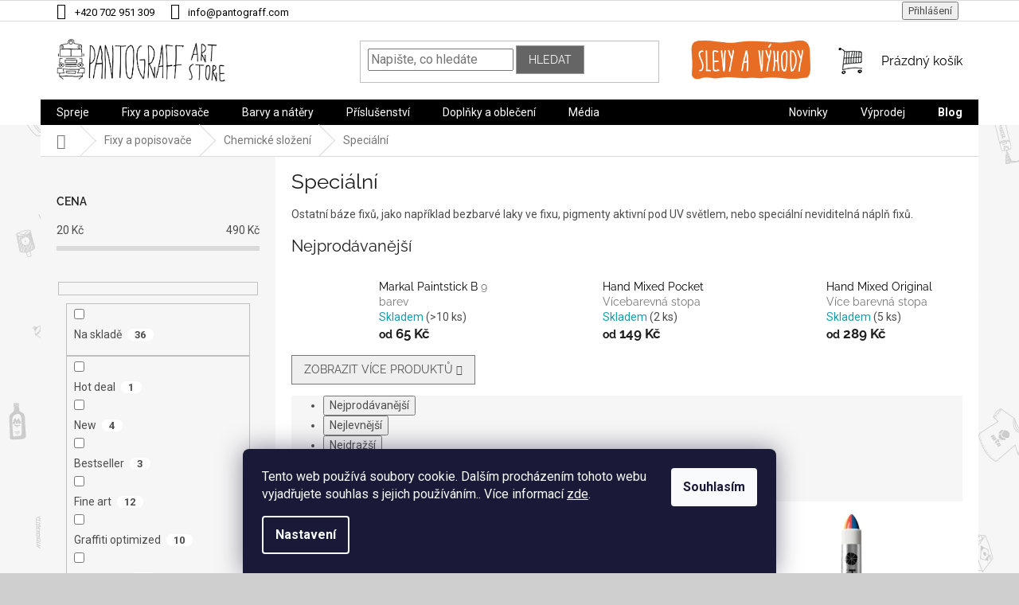

--- FILE ---
content_type: text/html; charset=utf-8
request_url: https://www.barvyvespreji.cz/fixy-special/
body_size: 53597
content:
<!doctype html><html lang="cs" dir="ltr" class="header-background-light external-fonts-loaded"><head><meta charset="utf-8" /><meta name="viewport" content="width=device-width,initial-scale=1" /><title>Speciální fixy popisovače - Pantograff art store</title><link rel="preconnect" href="https://cdn.myshoptet.com" /><link rel="dns-prefetch" href="https://cdn.myshoptet.com" /><link rel="preload" href="https://cdn.myshoptet.com/prj/dist/master/cms/libs/jquery/jquery-1.11.3.min.js" as="script" /><link href="https://cdn.myshoptet.com/prj/dist/master/cms/templates/frontend_templates/shared/css/font-face/roboto.css" rel="stylesheet"><link href="https://cdn.myshoptet.com/prj/dist/master/cms/templates/frontend_templates/shared/css/font-face/raleway.css" rel="stylesheet"><link href="https://cdn.myshoptet.com/prj/dist/master/shop/dist/font-shoptet-11.css.62c94c7785ff2cea73b2.css" rel="stylesheet"><script>
dataLayer = [];
dataLayer.push({'shoptet' : {
    "pageId": 983,
    "pageType": "category",
    "currency": "CZK",
    "currencyInfo": {
        "decimalSeparator": ",",
        "exchangeRate": 1,
        "priceDecimalPlaces": 2,
        "symbol": "K\u010d",
        "symbolLeft": 0,
        "thousandSeparator": " "
    },
    "language": "cs",
    "projectId": 281528,
    "category": {
        "guid": "c5120234-4a85-11e9-ac23-ac1f6b0076ec",
        "path": "Fixy a popisova\u010de | Chemick\u00e9 slo\u017een\u00ed | Speci\u00e1ln\u00ed",
        "parentCategoryGuid": "27e39173-4a85-11e9-ac23-ac1f6b0076ec"
    },
    "cartInfo": {
        "id": null,
        "freeShipping": false,
        "freeShippingFrom": null,
        "leftToFreeGift": {
            "formattedPrice": "0 K\u010d",
            "priceLeft": 0
        },
        "freeGift": false,
        "leftToFreeShipping": {
            "priceLeft": null,
            "dependOnRegion": null,
            "formattedPrice": null
        },
        "discountCoupon": [],
        "getNoBillingShippingPrice": {
            "withoutVat": 0,
            "vat": 0,
            "withVat": 0
        },
        "cartItems": [],
        "taxMode": "ORDINARY"
    },
    "cart": [],
    "customer": {
        "priceRatio": 1,
        "priceListId": 1,
        "groupId": null,
        "registered": false,
        "mainAccount": false
    }
}});
dataLayer.push({'cookie_consent' : {
    "marketing": "denied",
    "analytics": "denied"
}});
document.addEventListener('DOMContentLoaded', function() {
    shoptet.consent.onAccept(function(agreements) {
        if (agreements.length == 0) {
            return;
        }
        dataLayer.push({
            'cookie_consent' : {
                'marketing' : (agreements.includes(shoptet.config.cookiesConsentOptPersonalisation)
                    ? 'granted' : 'denied'),
                'analytics': (agreements.includes(shoptet.config.cookiesConsentOptAnalytics)
                    ? 'granted' : 'denied')
            },
            'event': 'cookie_consent'
        });
    });
});
</script>

<!-- Google Tag Manager -->
<script>(function(w,d,s,l,i){w[l]=w[l]||[];w[l].push({'gtm.start':
new Date().getTime(),event:'gtm.js'});var f=d.getElementsByTagName(s)[0],
j=d.createElement(s),dl=l!='dataLayer'?'&l='+l:'';j.async=true;j.src=
'https://www.googletagmanager.com/gtm.js?id='+i+dl;f.parentNode.insertBefore(j,f);
})(window,document,'script','dataLayer','GTM-WRTVPWC');</script>
<!-- End Google Tag Manager -->

<meta property="og:type" content="website"><meta property="og:site_name" content="barvyvespreji.cz"><meta property="og:url" content="https://www.barvyvespreji.cz/fixy-special/"><meta property="og:title" content="Speciální fixy popisovače - Pantograff art store"><meta name="author" content="Eshop Pantograff art store"><meta name="web_author" content="Shoptet.cz"><meta name="dcterms.rightsHolder" content="www.barvyvespreji.cz"><meta name="robots" content="index,follow"><meta property="og:image" content="https://cdn.myshoptet.com/usr/www.barvyvespreji.cz/user/front_images/ogImage/hp.jpg?t=1768445514"><meta property="og:description" content="Fixy s atypickými vlastnostmi pro speciální využití"><meta name="description" content="Fixy s atypickými vlastnostmi pro speciální využití"><style>:root {--color-primary: #000000;--color-primary-h: 0;--color-primary-s: 0%;--color-primary-l: 0%;--color-primary-hover: #e56a17;--color-primary-hover-h: 24;--color-primary-hover-s: 82%;--color-primary-hover-l: 49%;--color-secondary: #000000;--color-secondary-h: 0;--color-secondary-s: 0%;--color-secondary-l: 0%;--color-secondary-hover: #179dab;--color-secondary-hover-h: 186;--color-secondary-hover-s: 76%;--color-secondary-hover-l: 38%;--color-tertiary: #656565;--color-tertiary-h: 0;--color-tertiary-s: 0%;--color-tertiary-l: 40%;--color-tertiary-hover: #9b9b9b;--color-tertiary-hover-h: 0;--color-tertiary-hover-s: 0%;--color-tertiary-hover-l: 61%;--color-header-background: #ffffff;--template-font: "Roboto";--template-headings-font: "Raleway";--header-background-url: none;--cookies-notice-background: #1A1937;--cookies-notice-color: #F8FAFB;--cookies-notice-button-hover: #f5f5f5;--cookies-notice-link-hover: #27263f;--templates-update-management-preview-mode-content: "Náhled aktualizací šablony je aktivní pro váš prohlížeč."}</style>
    
    <link href="https://cdn.myshoptet.com/prj/dist/master/shop/dist/main-11.less.fcb4a42d7bd8a71b7ee2.css" rel="stylesheet" />
        
    <script>var shoptet = shoptet || {};</script>
    <script src="https://cdn.myshoptet.com/prj/dist/master/shop/dist/main-3g-header.js.05f199e7fd2450312de2.js"></script>
<!-- User include --><!-- api 426(80) html code header -->
<link rel="stylesheet" href="https://cdn.myshoptet.com/usr/api2.dklab.cz/user/documents/_doplnky/navstivene/281528/8/281528_8.css" type="text/css" /><style> :root { --dklab-lastvisited-background-color: #FFFFFF; } </style>
<!-- api 473(125) html code header -->

                <style>
                    #order-billing-methods .radio-wrapper[data-guid="14f2b0f2-9b1f-11ed-8eb3-0cc47a6c92bc"]:not(.cggooglepay), #order-billing-methods .radio-wrapper[data-guid="0de0b390-43f7-11ec-a065-0cc47a6c92bc"]:not(.cgapplepay) {
                        display: none;
                    }
                </style>
                <script type="text/javascript">
                    document.addEventListener('DOMContentLoaded', function() {
                        if (getShoptetDataLayer('pageType') === 'billingAndShipping') {
                            
                try {
                    if (window.ApplePaySession && window.ApplePaySession.canMakePayments()) {
                        document.querySelector('#order-billing-methods .radio-wrapper[data-guid="0de0b390-43f7-11ec-a065-0cc47a6c92bc"]').classList.add('cgapplepay');
                    }
                } catch (err) {} 
            
                            
                const cgBaseCardPaymentMethod = {
                        type: 'CARD',
                        parameters: {
                            allowedAuthMethods: ["PAN_ONLY", "CRYPTOGRAM_3DS"],
                            allowedCardNetworks: [/*"AMEX", "DISCOVER", "INTERAC", "JCB",*/ "MASTERCARD", "VISA"]
                        }
                };
                
                function cgLoadScript(src, callback)
                {
                    var s,
                        r,
                        t;
                    r = false;
                    s = document.createElement('script');
                    s.type = 'text/javascript';
                    s.src = src;
                    s.onload = s.onreadystatechange = function() {
                        if ( !r && (!this.readyState || this.readyState == 'complete') )
                        {
                            r = true;
                            callback();
                        }
                    };
                    t = document.getElementsByTagName('script')[0];
                    t.parentNode.insertBefore(s, t);
                } 
                
                function cgGetGoogleIsReadyToPayRequest() {
                    return Object.assign(
                        {},
                        {
                            apiVersion: 2,
                            apiVersionMinor: 0
                        },
                        {
                            allowedPaymentMethods: [cgBaseCardPaymentMethod]
                        }
                    );
                }

                function onCgGooglePayLoaded() {
                    let paymentsClient = new google.payments.api.PaymentsClient({environment: 'PRODUCTION'});
                    paymentsClient.isReadyToPay(cgGetGoogleIsReadyToPayRequest()).then(function(response) {
                        if (response.result) {
                            document.querySelector('#order-billing-methods .radio-wrapper[data-guid="14f2b0f2-9b1f-11ed-8eb3-0cc47a6c92bc"]').classList.add('cggooglepay');	 	 	 	 	 
                        }
                    })
                    .catch(function(err) {});
                }
                
                cgLoadScript('https://pay.google.com/gp/p/js/pay.js', onCgGooglePayLoaded);
            
                        }
                    });
                </script> 
                
<!-- api 608(256) html code header -->
<link rel="stylesheet" href="https://cdn.myshoptet.com/usr/api2.dklab.cz/user/documents/_doplnky/bannery/281528/4035/281528_4035.css" type="text/css" /><style>
        :root {
            --dklab-bannery-b-hp-padding: 15px;
            --dklab-bannery-b-hp-box-padding: 0px;
            --dklab-bannery-b-hp-big-screen: 100%;
            --dklab-bannery-b-hp-medium-screen: 100%;
            --dklab-bannery-b-hp-small-screen: 33.333%;
            --dklab-bannery-b-hp-tablet-screen: 33.333%;
            --dklab-bannery-b-hp-mobile-screen: 100%;

            --dklab-bannery-i-hp-icon-color: #000000;
            --dklab-bannery-i-hp-color: #000000;
            --dklab-bannery-i-hp-background: #FFFFFF;            
            
            --dklab-bannery-i-d-icon-color: #000000;
            --dklab-bannery-i-d-color: #000000;
            --dklab-bannery-i-d-background: #FFFFFF;


            --dklab-bannery-i-hp-w-big-screen: 6;
            --dklab-bannery-i-hp-w-medium-screen: 6;
            --dklab-bannery-i-hp-w-small-screen: 3;
            --dklab-bannery-i-hp-w-tablet-screen: 3;
            --dklab-bannery-i-hp-w-mobile-screen: 2;
            
            --dklab-bannery-i-d-w-big-screen: 6;
            --dklab-bannery-i-d-w-medium-screen: 6;
            --dklab-bannery-i-d-w-small-screen: 3;
            --dklab-bannery-i-d-w-tablet-screen: 3;
            --dklab-bannery-i-d-w-mobile-screen: 2;

        }</style>
<!-- api 709(355) html code header -->
<script>
  const PWJS = {};
</script>

<script src=https://app.productwidgets.cz/pwjs.js></script>



<!-- api 690(337) html code header -->
<script>var ophWidgetData={"lang":"cs","link":"https:\/\/www.barvyvespreji.cz\/kamenna-prodejna\/","logo":true,"expanded":false,"lunchShow":true,"checkHoliday":true,"showWidgetStart":"07:00","showWidgetEnd":"23:59","beforeOpenStore":"60","beforeCloseStore":"60","openingHours":[{"day":1,"openHour":"11:00","closeHour":"18:00","openPause":"12:00","closePause":"12:30","closed":false},{"day":2,"openHour":"11:00","closeHour":"18:00","openPause":"12:00","closePause":"12:30","closed":false},{"day":3,"openHour":"11:00","closeHour":"18:00","openPause":"12:00","closePause":"12:30","closed":false},{"day":4,"openHour":"11:00","closeHour":"18:00","openPause":"12:00","closePause":"12:30","closed":false},{"day":5,"openHour":"11:00","closeHour":"18:00","openPause":"12:00","closePause":"12:30","closed":false},{"day":6,"openHour":"10:00","closeHour":"13:00","openPause":"","closePause":"","closed":false},{"day":7,"openHour":"","closeHour":"","openPause":"","closePause":"","closed":true}],"excludes":[],"holidayList":["01-01","01-05","08-05","05-07","06-07","28-09","28-10","17-11","24-12","25-12","26-12"],"todayLongFormat":false,"logoFilemanager":"https:\/\/www.barvyvespreji.cz\/user\/documents\/upload\/header-icon\/prodejna.jpg","colors":{"bg_header_color":"#ffffff","bg_logo_color":"#ffffff","bg_title_color":"#ffffff","bg_preopen_color":"#6b4d8d","bg_open_color":"#179dab","bg_pause_color":"#e56a17","bg_preclose_color":"#6b4d8d","bg_close_color":"#e56a17","color_exception_day":"#e94b4b"},"address":"Adresa provozovny: Dornych 2a, Brno\n\n","icon":"icon-01","bottomPosition":"150","showDetailOnExpand":true,"hideOnCheckout":true,"weekTurnOff":[6],"directPosition":"ltr"}</script>
<!-- service 553(201) html code header -->
<script src="https://shoptet.platimpak.cz/front/frontAction.js" 
onload="dispatchFrontAction('Classic', 'shoptet.platimpak.cz')"></script>


<!-- service 608(256) html code header -->
<link rel="stylesheet" href="https://cdn.myshoptet.com/usr/api.dklab.cz/user/documents/fontawesome/css/all.css?v=1.02" type="text/css" />
<!-- service 423(77) html code header -->
<script type="text/javascript" src="https://postback.affiliateport.eu/track.js"></script>
<script>
    function getCookie(name) {
        const value = `; ${document.cookie}`;
        const parts = value.split(`; ${name}=`);
        if (parts.length === 2) return parts.pop().split(';').shift();
    }

    const interval = setInterval(() => {
        if (document.cookie.indexOf('CookiesConsent=') !== - 1) {
            //ex.: {"consent":"analytics,personalisation","cookieId":"7hq2hmetk5kn82nkc9srfme7dio7288c"}
            let cookies_consent = getCookie('CookiesConsent').split("\n").map(JSON.parse)[0]
            let consent_attr = cookies_consent?.consent ?? ''

            if (consent_attr.includes('analytics')) {
                _AP_tracker.init()
                clearInterval(interval);
            }
        }
    }, 100)
</script>
<!-- service 425(79) html code header -->
<style>
.hodnoceni:before{content: "Jak o nás mluví zákazníci";}
.hodnoceni.svk:before{content: "Ako o nás hovoria zákazníci";}
.hodnoceni.hun:before{content: "Mit mondanak rólunk a felhasználók";}
.hodnoceni.pl:before{content: "Co mówią o nas klienci";}
.hodnoceni.eng:before{content: "Customer reviews";}
.hodnoceni.de:before{content: "Was unsere Kunden über uns denken";}
.hodnoceni.ro:before{content: "Ce spun clienții despre noi";}
.hodnoceni{margin: 20px auto;}
body:not(.paxio-merkur):not(.venus):not(.jupiter) .hodnoceni .vote-wrap {border: 0 !important;width: 24.5%;flex-basis: 25%;padding: 10px 20px !important;display: inline-block;margin: 0;vertical-align: top;}
.multiple-columns-body #content .hodnoceni .vote-wrap {width: 49%;flex-basis: 50%;}
.hodnoceni .votes-wrap {display: block; border: 1px solid #f7f7f7;margin: 0;width: 100%;max-width: none;padding: 10px 0; background: #fff;}
.hodnoceni .vote-wrap:nth-child(n+5){display: none !important;}
.hodnoceni:before{display: block;font-size: 18px;padding: 10px 20px;background: #fcfcfc;}
.sidebar .hodnoceni .vote-pic, .sidebar .hodnoceni .vote-initials{display: block;}
.sidebar .hodnoceni .vote-wrap, #column-l #column-l-in .hodnoceni .vote-wrap {width: 100% !important; display: block;}
.hodnoceni > a{display: block;text-align: right;padding-top: 6px;}
.hodnoceni > a:after{content: "››";display: inline-block;margin-left: 2px;}
.sidebar .hodnoceni:before, #column-l #column-l-in .hodnoceni:before {background: none !important; padding-left: 0 !important;}
.template-10 .hodnoceni{max-width: 952px !important;}
.page-detail .hodnoceni > a{font-size: 14px;}
.page-detail .hodnoceni{margin-bottom: 30px;}
@media screen and (min-width: 992px) and (max-width: 1199px) {
.hodnoceni .vote-rating{display: block;}
.hodnoceni .vote-time{display: block;margin-top: 3px;}
.hodnoceni .vote-delimeter{display: none;}
}
@media screen and (max-width: 991px) {
body:not(.paxio-merkur):not(.venus):not(.jupiter) .hodnoceni .vote-wrap {width: 49%;flex-basis: 50%;}
.multiple-columns-body #content .hodnoceni .vote-wrap {width: 99%;flex-basis: 100%;}
}
@media screen and (max-width: 767px) {
body:not(.paxio-merkur):not(.venus):not(.jupiter) .hodnoceni .vote-wrap {width: 99%;flex-basis: 100%;}
}
.home #main-product .hodnoceni{margin: 0 0 60px 0;}
.hodnoceni .votes-wrap.admin-response{display: none !important;}
.hodnoceni .vote-pic {width: 100px;}
.hodnoceni .vote-delimeter{display: none;}
.hodnoceni .vote-rating{display: block;}
.hodnoceni .vote-time {display: block;margin-top: 5px;}
@media screen and (min-width: 768px){
.template-12 .hodnoceni{max-width: 747px; margin-left: auto; margin-right: auto;}
}
@media screen and (min-width: 992px){
.template-12 .hodnoceni{max-width: 972px;}
}
@media screen and (min-width: 1200px){
.template-12 .hodnoceni{max-width: 1418px;}
}
.template-14 .hodnoceni .vote-initials{margin: 0 auto;}
.vote-pic img::before {display: none;}
.hodnoceni + .hodnoceni {display: none;}
</style>
<!-- service 690(337) html code header -->
<link href="https://cdn.myshoptet.com/usr/mcore.myshoptet.com/user/documents/upload/addon01/ophWidget.min.css?v=1.6.9" rel="stylesheet" />


<!-- service 1462(1076) html code header -->
<link rel="stylesheet" href="https://cdn.myshoptet.com/usr/webotvurci.myshoptet.com/user/documents/plugin-product-interconnection/css/all.min.css?v=27"> 
<!-- service 1571(1165) html code header -->
<style>
.pw-container {
  position: relative;
  display: inline-block;
}

.pw-overlay-container {
  position: absolute;
  bottom: 0;
  left: 50%;
  transform: translateX(-50%);
  text-align: center;
  background: none;
}

.pw-circle {
  fill: #000;
  stroke: #808080;
  stroke-width: 1.5px;
  opacity: 0.7;
}

.pw-empty-circle {
  fill: #808080;
  stroke: #484343;
  stroke-width: 1.5px;
  opacity: 0.7;
}
.pw-number-icon {
  background-color: var(--color-tertiary);
  padding-left: 3px;
  padding-right: 3px;
  opacity: 0.85;
}
  
</style>
<!-- service 533(184) html code header -->
<style>
.vybrane-filtry::before{content: "Zvolené filtry";background: #999;color: #fff;display: block;margin: -10px -20px 10px -20px;padding: 7px 20px;font-weight: bold;text-transform: uppercase;}
.svk .vybrane-filtry::before{content: "Zvolené filtre";}
.hu .vybrane-filtry::before{content: "Kiválasztott filterek";}
.vybrane-filtry {background-color: #eaeaea;padding: 10px 20px;margin-left: -20px;margin-right: -20px;margin-bottom: 10px;}
.vybrane-filtry input[type="checkbox"]:checked + label::before, .vybrane-filtry input[type="radio"]:checked + label::before{content: "\e912";font-family: shoptet;background: none !important;display: inline-block;vertical-align: middle;font-size: 7px;line-height: 16px;border: 0;position: relative;top: -1px;transform: none;height: auto;width: auto;margin-right: 3px;color: #999;}
.vybrane-filtry input[type="checkbox"]:checked + label::after, .vybrane-filtry input[type="radio"]:checked + label::after{content: ",";background: none;border: 0;width: auto;height: auto;display: inline-block !important;position: relative;left: -3px;top: auto;transform: none;}
.vybrane-filtry .filter-section label.active {font-weight: 400; padding: 0; margin-right: 5px;}
.vybrane-filtry .filter-count{display: none;}
.vybrane-filtry .filter-section fieldset div, .vybrane-filtry h4, .vybrane-filtry form {display: inline-block;}
.vybrane-filtry h4::after{content: ":";}
.vybrane-filtry h4::before{display: none;}
#filters .vybrane-filtry h4{margin-right: 5px !important;margin-bottom: 0 !important;text-transform: none; border: 0 !important; padding: 0 !important;}
.sidebar h4 span:not(.question-tooltip){background-color: transparent;}
.vybrane-filtry .filter-section fieldset > div:last-of-type > label::after, .vybrane-filtry .filter-section fieldset > div > div:last-of-type > label::after{display: none !important;}
.vybrane-filtry .filter-section:not(.filter-section-default) {padding: 5px 0 !important; border-top: 0 !important;border-bottom: 1px solid #e0e0e0;}
.vybrane-filtry .filter-section form{margin-bottom: 0 !important;}
.param-filter-top .filter-section:last-of-type{border-bottom: 0;}
#content .filter-section fieldset div{width: auto;}
#content .vybrane-filtry form{vertical-align: middle;}
.vybrane-filtry .param-filter-top{margin-bottom: 0;}
.vybrane-filtry .param-filter-top form{width: 100%;}
.vybrane-filtry .param-filter-top form .aktivni-filtr{padding: 5px 0 !important;border-bottom: 1px solid #e0e0e0; width: 100%;}
.vybrane-filtry .param-filter-top input[type="checkbox"]:checked + label::after{display: none;}
.vybrane-filtry .advanced-filters-wrapper .advanced-parameter{display: none;}
.vybrane-filtry .advanced-filters-wrapper .filter-label{display: block !important;}
.vybrane-filtry .advanced-filters-wrapper > div {width: auto;}
.vybrane-filtry .advanced-filters-wrapper > div {padding-bottom: 0;}
.vybrane-filtry .question-tooltip{display: none;}
</style>
<link href="https://cdn.myshoptet.com/usr/252557.myshoptet.com/user/documents/zvolene-filtry/Classic.css?v3" rel="stylesheet" />
<!-- service 654(301) html code header -->
<!-- Prefetch Pobo Page Builder CDN  -->
<link rel="dns-prefetch" href="https://image.pobo.cz">
<link href="https://cdnjs.cloudflare.com/ajax/libs/lightgallery/2.7.2/css/lightgallery.min.css" rel="stylesheet">
<link href="https://cdnjs.cloudflare.com/ajax/libs/lightgallery/2.7.2/css/lg-thumbnail.min.css" rel="stylesheet">


<!-- © Pobo Page Builder  -->
<script>
 	  window.addEventListener("DOMContentLoaded", function () {
		  var po = document.createElement("script");
		  po.type = "text/javascript";
		  po.async = true;
		  po.dataset.url = "https://www.pobo.cz";
			po.dataset.cdn = "https://image.pobo.space";
      po.dataset.tier = "standard";
      po.fetchpriority = "high";
      po.dataset.key = btoa(window.location.host);
		  po.id = "pobo-asset-url";
      po.platform = "shoptet";
      po.synergy = false;
		  po.src = "https://image.pobo.space/assets/editor.js?v=13";

		  var s = document.getElementsByTagName("script")[0];
		  s.parentNode.insertBefore(po, s);
	  });
</script>





<!-- service 1240(857) html code header -->
<script>
var host = "www.barvyvespreji.cz".replace(/(\.|\/|www)/g, '');
var src = "https://gateway.saimon.ai/" + host + "/loader.js"
var saimonScript = document.createElement('script');
saimonScript.src = src;
saimonScript.async = true;
saimonScript.fetchPriority = "high";
document.head.appendChild(saimonScript);

var timestamp = localStorage.getItem("sai-last-search");
var now = Date.now();

if (parseInt(timestamp) >= (now - 60 * 1000)) {
  document.documentElement.classList.add("--sai-search--active");
}
</script>

<style>
.--sai-search--active .in-vyhledavani #content {
	min-height: 90vh;
}

.--sai-search--active body:not(.--sai-result-page--inactive) #content .search-results-groups, 
.--sai-search--active body:not(.--sai-result-page--inactive) #content #products-found { 
	display: none; 
}
#sai--search-result-page #products-found,
#sai--search-result-page .search-results-groups{
	display: block !important; 
}
</style>
<!-- project html code header -->
<link rel="stylesheet" href="https://use.fontawesome.com/releases/v5.8.2/css/all.css" integrity="sha384-oS3vJWv+0UjzBfQzYUhtDYW+Pj2yciDJxpsK1OYPAYjqT085Qq/1cq5FLXAZQ7Ay" crossorigin="anonymous">
<link href="https://www.barvyvespreji.cz/user/documents/custom/style.css?v001.53" rel="stylesheet" />

<link href="//shoptet.321web.cz/barvy-ve-spreji/barvy-style.css?v=20221229321" rel="stylesheet" />
<style>
.menu-helper.visible { visibility:hidden;}
a.top-nav-button.top-nav-button-login.primary.login.toggle-window {
content: "";
    background: url(https://www.barvyvespreji.cz/user/documents/upload/temp/user.png);
    background-repeat: no-repeat;
    background-size: contain;
    width: 25px;
    height: 25px;
    padding-left: 20px;
}

a.top-nav-button.top-nav-button-account.secondary::before {
    content: "";
    background: url(https://www.barvyvespreji.cz/user/documents/upload/temp/user.png);
    background-repeat: no-repeat;
    background-size: contain;
    width: 25px;
    height: 25px;
    padding-left: 20px;
    }

.in-klient a.top-nav-button::before {
    content: "";
    background: url(/user/documents/upload/header-icon/user.png);
    }

@media (min-width: 1440px) {
    .top-navigation-bar .container > div:last-child {
        flex-basis: 40% !important;
        }
    }

.header-top-link-top img,
.header-top-link img {
    max-width: 20px;
    }

.top-navigation-bar-menu li a { visibility: hidden; }

.top-navigation-contacts .project-shipping { display: none; }

</style>

<!-- Rename flags filters -->
<style type="text/css">
  .flag.flag-tip, .flag.flag-action, .flag.flag-new, .flag.flag-custom1, .flag.flag-custom2, .flag.flag-custom3 {visibility: visible; background-color: transparent !important; padding: 0;}
  .flag.flag-tip img, .flag.flag-action img, .flag.flag-new img, .flag.flag-custom1 img, .flag.flag-custom2 img, .flag.flag-custom3 img {height: 21px !important;}

@media (min-width: 1200px){
    .doprava {
        color: black;
        font-family: arial, sans-serif;
        font-size: 12px;
        width: 100%;
        margin: 20px 0px;
        }
    }

.pagination-top>a {
    display: none !important;
    }

@media only screen and (min-width: 1440px){
    .up {
        width: 50px;
        height: 50px;
        position: fixed;
        z-index: 2;
        bottom: 60px;
        right: 60px;
        border-radius: 50%;
        background-color: #179dab;
        color: #fff;
        }

    .up:before {
        font-family: shoptet;
        content: '\e911';
        color: #fff !important;
        font-size: 18px;
        position: absolute;
        top: 50%;
        left: 50%;
        height: 20px;
        width: 20px;
        text-align: center;
        display: inline-block;
        line-height: 20px;
        margin-top: -10px;
        margin-left: -10px;
        }
    }

@media only screen and (max-width: 1440px){
    .up {
        width: 25px;
        height: 25px;
        position: fixed;
        z-index: 2;
        bottom: 60px;
        right: 10px;
        border-radius: 50%;
        background-color: #179dab;
        color: #fff;
        }

    .up:before {
        font-family: shoptet;
        content: '\e911';
        font-size: 10px;
        color: #fff !important;
        position: absolute;
        top: 50%;
        left: 50%;
        height: 20px;
        width: 20px;
        text-align: center;
        display: inline-block;
        line-height: 20px;
        margin-top: -10px;
        margin-left: -10px;
        }
    }

@media only screen and (max-width: 676px) {
    .top-navigation-contacts a:first-of-type {
        margin-left: 20px;
        margin-right: 20px;
        }
    }
</style>

<!-- Tlačítka -->
<style type="text/css">
  .btn.btn-cart, .btn.btn-cart:hover, .p:hover .btn-cart, .btn.add-to-cart-button.btn-lg, .p-tools a.btn.btn-primary, .p:hover a.btn.btn-primary, a#choose-variant {padding: 0; border: none; background: none; line-height: 0; font-size: 0;}


.btn.btn-cart span {display: none;}

.p-tools .btn.btn-cart:hover:before {
    content: "";
    margin-right: 0px;
    margin-top: 0px;
    display: block;
    background-image: url("/user/documents/upload/tmp/2/do-kosiku_akce.png");
    background-repeat: no-repeat;
    height: 50px;
    background-size: 90px;
    width: 90px;
    }

.p-tools .btn.btn-cart:before,
.p-tools .btn.add-to-cart-button.btn-lg:before,
.p-tools a.btn.btn-primary:before,
a#choose-variant:before  {
    content: "";
    margin-right: 0px;
    margin-top: 0px;
    display: block;
    background-image: url("/user/documents/upload/tmp/tlacitko-do-kosiku.png");
    background-repeat: no-repeat;
    height: 50px;
    background-size: 90px;
    width: 90px;
    }



.p-tools a.btn.btn-primary:before {
    background-image: url("/user/documents/upload/tmp/tlacitko-detail.png");
    background-size: 65px;
    width: 65px;
    /*height: 46px;*/
    }

.p-tools a:hover.btn.btn-primary:before {
    background-image: url("/user/documents/upload/tmp/2/detail_akce.png");
    background-size: 65px;
    width: 65px;
    }

  a#choose-variant:before {
    background-image: url(/user/documents/custom/svg/zvolte-variantu.svg);
    background-size: 100%;
    width: 150px;
    }

@media (min-width: 768px){
    .top-navigation-bar .top-nav-button-login {
        margin: 0px 5px;
        }

    .header-top-link {
        margin: 0px 5px;
        float: right;
        }

    .header-top-link a {
        margin: 0px 5px;
        }

.header-top-link-top {
        margin: 0px 5px;
        display: inline;
        }

.header-top-link-top a {
        margin: 0px 5px;
        }
        }
    }

@media (min-width: 990px){
    .top-navigation-bar .container>div:last-child {
        position: relative;
        }

    .top-navigation-bar a,
    .top-navigation-bar a:link,
    .top-navigation-bar a:active {
        position: relative;
        }

    .login::before {
        content: "";
        background: url(https://www.barvyvespreji.cz/user/documents/upload/temp/login.png);
        background-size: cover;
        background-repeat: no-repeat;
        width: 18px;
        height: 18px;
        position: absolute;
        left: -20px;
        }
    }

@media (max-width: 990px){
    .header-top-link {
        display: none;
        }

.appended-category.menu-item-1421,
.appended-category.menu-item-1442,
.appended-category.menu-item-1445 {
        display: none !important;
        }
    }

.top-nav-button-account::before {
    content: "";
    background: url(https://www.barvyvespreji.cz/user/documents/upload/temp/user.png);
    background-repeat: no-repeat;
    background-size: contain;
    width: 25px;
    height: 25px;
    padding-left: 20px;
    }
</style>

<!-- Rozšířená objednávka - text -->

<style>
  .advanced-order .extras-wrap::before {
content: "Doprava zdarma od 2 000 Kč platí pro objednávky o hmotnosti do 10 kg. Od 2 500 Kč bez omezení hmotnosti.";
display: inline-block;
width: 100%;
margin: 10px;
padding: 0px 20px;
}

</style>

<style>
.latest-contribution-wrapper {
display: none;
}
</style>

<meta name="facebook-domain-verification" content="spu5wrp3acbz107jco6mhoz0sxzsdf" />
<script type='text/javascript'>
  window.smartlook||(function(d) {
    var o=smartlook=function(){ o.api.push(arguments)},h=d.getElementsByTagName('head')[0];
    var c=d.createElement('script');o.api=new Array();c.async=true;c.type='text/javascript';
    c.charset='utf-8';c.src='https://rec.smartlook.com/recorder.js';h.appendChild(c);
    })(document);
    smartlook('init', '512c4b201e1953d8058196840c74b37cbf233c89');
</script>
<!-- /User include --><link rel="shortcut icon" href="/favicon.ico" type="image/x-icon" /><link rel="canonical" href="https://www.barvyvespreji.cz/fixy-special/" />    <script>
        var _hwq = _hwq || [];
        _hwq.push(['setKey', 'CEAA455C2AA9588CD1BC3F3A96D588CD']);
        _hwq.push(['setTopPos', '100']);
        _hwq.push(['showWidget', '21']);
        (function() {
            var ho = document.createElement('script');
            ho.src = 'https://cz.im9.cz/direct/i/gjs.php?n=wdgt&sak=CEAA455C2AA9588CD1BC3F3A96D588CD';
            var s = document.getElementsByTagName('script')[0]; s.parentNode.insertBefore(ho, s);
        })();
    </script>
<style>/* custom background */@media (min-width: 992px) {body {background-color: #cfcfcf ;background-position: left top;background-repeat: repeat !important;background-attachment: fixed;background-image: url('https://cdn.myshoptet.com/usr/www.barvyvespreji.cz/user/frontend_backgrounds/pattern_kreslic___pl__tno_1.jpg');}}</style>    <!-- Global site tag (gtag.js) - Google Analytics -->
    <script async src="https://www.googletagmanager.com/gtag/js?id=G-Q92YTT47ZJ"></script>
    <script>
        
        window.dataLayer = window.dataLayer || [];
        function gtag(){dataLayer.push(arguments);}
        

                    console.debug('default consent data');

            gtag('consent', 'default', {"ad_storage":"denied","analytics_storage":"denied","ad_user_data":"denied","ad_personalization":"denied","wait_for_update":500});
            dataLayer.push({
                'event': 'default_consent'
            });
        
        gtag('js', new Date());

                gtag('config', 'UA-155998364-1', { 'groups': "UA" });
        
                gtag('config', 'G-Q92YTT47ZJ', {"groups":"GA4","send_page_view":false,"content_group":"category","currency":"CZK","page_language":"cs"});
        
                gtag('config', 'AW-529367412', {"allow_enhanced_conversions":true});
        
        
        
        
        
                    gtag('event', 'page_view', {"send_to":"GA4","page_language":"cs","content_group":"category","currency":"CZK"});
        
        
        
        
        
        
        
        
        
        
        
        
        
        document.addEventListener('DOMContentLoaded', function() {
            if (typeof shoptet.tracking !== 'undefined') {
                for (var id in shoptet.tracking.bannersList) {
                    gtag('event', 'view_promotion', {
                        "send_to": "UA",
                        "promotions": [
                            {
                                "id": shoptet.tracking.bannersList[id].id,
                                "name": shoptet.tracking.bannersList[id].name,
                                "position": shoptet.tracking.bannersList[id].position
                            }
                        ]
                    });
                }
            }

            shoptet.consent.onAccept(function(agreements) {
                if (agreements.length !== 0) {
                    console.debug('gtag consent accept');
                    var gtagConsentPayload =  {
                        'ad_storage': agreements.includes(shoptet.config.cookiesConsentOptPersonalisation)
                            ? 'granted' : 'denied',
                        'analytics_storage': agreements.includes(shoptet.config.cookiesConsentOptAnalytics)
                            ? 'granted' : 'denied',
                                                                                                'ad_user_data': agreements.includes(shoptet.config.cookiesConsentOptPersonalisation)
                            ? 'granted' : 'denied',
                        'ad_personalization': agreements.includes(shoptet.config.cookiesConsentOptPersonalisation)
                            ? 'granted' : 'denied',
                        };
                    console.debug('update consent data', gtagConsentPayload);
                    gtag('consent', 'update', gtagConsentPayload);
                    dataLayer.push(
                        { 'event': 'update_consent' }
                    );
                }
            });
        });
    </script>
</head><body class="desktop id-983 in-fixy-special template-11 type-category multiple-columns-body columns-3 ums_forms_redesign--off ums_a11y_category_page--on ums_discussion_rating_forms--off ums_flags_display_unification--on ums_a11y_login--on mobile-header-version-0"><noscript>
    <style>
        #header {
            padding-top: 0;
            position: relative !important;
            top: 0;
        }
        .header-navigation {
            position: relative !important;
        }
        .overall-wrapper {
            margin: 0 !important;
        }
        body:not(.ready) {
            visibility: visible !important;
        }
    </style>
    <div class="no-javascript">
        <div class="no-javascript__title">Musíte změnit nastavení vašeho prohlížeče</div>
        <div class="no-javascript__text">Podívejte se na: <a href="https://www.google.com/support/bin/answer.py?answer=23852">Jak povolit JavaScript ve vašem prohlížeči</a>.</div>
        <div class="no-javascript__text">Pokud používáte software na blokování reklam, může být nutné povolit JavaScript z této stránky.</div>
        <div class="no-javascript__text">Děkujeme.</div>
    </div>
</noscript>

        <div id="fb-root"></div>
        <script>
            window.fbAsyncInit = function() {
                FB.init({
//                    appId            : 'your-app-id',
                    autoLogAppEvents : true,
                    xfbml            : true,
                    version          : 'v19.0'
                });
            };
        </script>
        <script async defer crossorigin="anonymous" src="https://connect.facebook.net/cs_CZ/sdk.js"></script>
<!-- Google Tag Manager (noscript) -->
<noscript><iframe src="https://www.googletagmanager.com/ns.html?id=GTM-WRTVPWC"
height="0" width="0" style="display:none;visibility:hidden"></iframe></noscript>
<!-- End Google Tag Manager (noscript) -->

    <div class="siteCookies siteCookies--bottom siteCookies--dark js-siteCookies" role="dialog" data-testid="cookiesPopup" data-nosnippet>
        <div class="siteCookies__form">
            <div class="siteCookies__content">
                <div class="siteCookies__text">
                    Tento web používá soubory cookie. Dalším procházením tohoto webu vyjadřujete souhlas s jejich používáním.. Více informací <a href="https://281528.myshoptet.com/podminky-ochrany-osobnich-udaju/" target="\">zde</a>.
                </div>
                <p class="siteCookies__links">
                    <button class="siteCookies__link js-cookies-settings" aria-label="Nastavení cookies" data-testid="cookiesSettings">Nastavení</button>
                </p>
            </div>
            <div class="siteCookies__buttonWrap">
                                <button class="siteCookies__button js-cookiesConsentSubmit" value="all" aria-label="Přijmout cookies" data-testid="buttonCookiesAccept">Souhlasím</button>
            </div>
        </div>
        <script>
            document.addEventListener("DOMContentLoaded", () => {
                const siteCookies = document.querySelector('.js-siteCookies');
                document.addEventListener("scroll", shoptet.common.throttle(() => {
                    const st = document.documentElement.scrollTop;
                    if (st > 1) {
                        siteCookies.classList.add('siteCookies--scrolled');
                    } else {
                        siteCookies.classList.remove('siteCookies--scrolled');
                    }
                }, 100));
            });
        </script>
    </div>
<a href="#content" class="skip-link sr-only">Přejít na obsah</a><div class="overall-wrapper"><div class="user-action"><div class="container">
    <div class="user-action-in">
                    <div id="login" class="user-action-login popup-widget login-widget" role="dialog" aria-labelledby="loginHeading">
        <div class="popup-widget-inner">
                            <h2 id="loginHeading">Přihlášení k vašemu účtu</h2><div id="customerLogin"><form action="/action/Customer/Login/" method="post" id="formLoginIncluded" class="csrf-enabled formLogin" data-testid="formLogin"><input type="hidden" name="referer" value="" /><div class="form-group"><div class="input-wrapper email js-validated-element-wrapper no-label"><input type="email" name="email" class="form-control" autofocus placeholder="E-mailová adresa (např. jan@novak.cz)" data-testid="inputEmail" autocomplete="email" required /></div></div><div class="form-group"><div class="input-wrapper password js-validated-element-wrapper no-label"><input type="password" name="password" class="form-control" placeholder="Heslo" data-testid="inputPassword" autocomplete="current-password" required /><span class="no-display">Nemůžete vyplnit toto pole</span><input type="text" name="surname" value="" class="no-display" /></div></div><div class="form-group"><div class="login-wrapper"><button type="submit" class="btn btn-secondary btn-text btn-login" data-testid="buttonSubmit">Přihlásit se</button><div class="password-helper"><a href="/registrace/" data-testid="signup" rel="nofollow">Nová registrace</a><a href="/klient/zapomenute-heslo/" rel="nofollow">Zapomenuté heslo</a></div></div></div></form>
</div>                    </div>
    </div>

                            <div id="cart-widget" class="user-action-cart popup-widget cart-widget loader-wrapper" data-testid="popupCartWidget" role="dialog" aria-hidden="true">
    <div class="popup-widget-inner cart-widget-inner place-cart-here">
        <div class="loader-overlay">
            <div class="loader"></div>
        </div>
    </div>

    <div class="cart-widget-button">
        <a href="/kosik/" class="btn btn-conversion" id="continue-order-button" rel="nofollow" data-testid="buttonNextStep">Pokračovat do košíku</a>
    </div>
</div>
            </div>
</div>
</div><div class="top-navigation-bar" data-testid="topNavigationBar">

    <div class="container">

        <div class="top-navigation-contacts">
            <strong>Zákaznická podpora:</strong><a href="tel:+420702951309" class="project-phone" aria-label="Zavolat na +420702951309" data-testid="contactboxPhone"><span>+420 702 951 309</span></a><a href="mailto:info@pantograff.com" class="project-email" data-testid="contactboxEmail"><span>info@pantograff.com</span></a>        </div>

                            <div class="top-navigation-menu">
                <div class="top-navigation-menu-trigger"></div>
                <ul class="top-navigation-bar-menu">
                                            <li class="top-navigation-menu-item-682">
                            <a href="/informace/">Informace pro Vás</a>
                        </li>
                                    </ul>
                <ul class="top-navigation-bar-menu-helper"></ul>
            </div>
        
        <div class="top-navigation-tools">
            <div class="responsive-tools">
                <a href="#" class="toggle-window" data-target="search" aria-label="Hledat" data-testid="linkSearchIcon"></a>
                                                            <a href="#" class="toggle-window" data-target="login"></a>
                                                    <a href="#" class="toggle-window" data-target="navigation" aria-label="Menu" data-testid="hamburgerMenu"></a>
            </div>
                        <button class="top-nav-button top-nav-button-login toggle-window" type="button" data-target="login" aria-haspopup="dialog" aria-controls="login" aria-expanded="false" data-testid="signin"><span>Přihlášení</span></button>        </div>

    </div>

</div>
<header id="header"><div class="container navigation-wrapper">
    <div class="header-top">
        <div class="site-name-wrapper">
            <div class="site-name"><a href="/" data-testid="linkWebsiteLogo"><img src="https://cdn.myshoptet.com/usr/www.barvyvespreji.cz/user/logos/logo-pantograff.jpg" alt="Eshop Pantograff art store" fetchpriority="low" /></a></div>        </div>
        <div class="search" itemscope itemtype="https://schema.org/WebSite">
            <meta itemprop="headline" content="Speciální"/><meta itemprop="url" content="https://www.barvyvespreji.cz"/><meta itemprop="text" content="Fixy s atypickými vlastnostmi pro speciální využití"/>            <form action="/action/ProductSearch/prepareString/" method="post"
    id="formSearchForm" class="search-form compact-form js-search-main"
    itemprop="potentialAction" itemscope itemtype="https://schema.org/SearchAction" data-testid="searchForm">
    <fieldset>
        <meta itemprop="target"
            content="https://www.barvyvespreji.cz/vyhledavani/?string={string}"/>
        <input type="hidden" name="language" value="cs"/>
        
            
<input
    type="search"
    name="string"
        class="query-input form-control search-input js-search-input"
    placeholder="Napište, co hledáte"
    autocomplete="off"
    required
    itemprop="query-input"
    aria-label="Vyhledávání"
    data-testid="searchInput"
>
            <button type="submit" class="btn btn-default" data-testid="searchBtn">Hledat</button>
        
    </fieldset>
</form>
        </div>
        <div class="navigation-buttons">
                
    <a href="/kosik/" class="btn btn-icon toggle-window cart-count" data-target="cart" data-hover="true" data-redirect="true" data-testid="headerCart" rel="nofollow" aria-haspopup="dialog" aria-expanded="false" aria-controls="cart-widget">
        
                <span class="sr-only">Nákupní košík</span>
        
            <span class="cart-price visible-lg-inline-block" data-testid="headerCartPrice">
                                    Prázdný košík                            </span>
        
    
            </a>
        </div>
    </div>
    <nav id="navigation" aria-label="Hlavní menu" data-collapsible="true"><div class="navigation-in menu"><ul class="menu-level-1" role="menubar" data-testid="headerMenuItems"><li class="menu-item-695 ext" role="none"><a href="/spreje/" data-testid="headerMenuItem" role="menuitem" aria-haspopup="true" aria-expanded="false"><b>Spreje</b><span class="submenu-arrow"></span></a><ul class="menu-level-2" aria-label="Spreje" tabindex="-1" role="menu"><li class="menu-item-743 has-third-level" role="none"><a href="/spreje-znacky/" class="menu-image" data-testid="headerMenuItem" tabindex="-1" aria-hidden="true"><img src="data:image/svg+xml,%3Csvg%20width%3D%22140%22%20height%3D%22100%22%20xmlns%3D%22http%3A%2F%2Fwww.w3.org%2F2000%2Fsvg%22%3E%3C%2Fsvg%3E" alt="" aria-hidden="true" width="140" height="100"  data-src="https://cdn.myshoptet.com/usr/www.barvyvespreji.cz/user/categories/thumb/obr_dod2.jpg" fetchpriority="low" /></a><div><a href="/spreje-znacky/" data-testid="headerMenuItem" role="menuitem"><span>Značka</span></a>
                                                    <ul class="menu-level-3" role="menu">
                                                                    <li class="menu-item-761" role="none">
                                        <a href="/spreje-mtn/" data-testid="headerMenuItem" role="menuitem">
                                            MTN</a>,                                    </li>
                                                                    <li class="menu-item-764" role="none">
                                        <a href="/spreje-molotow/" data-testid="headerMenuItem" role="menuitem">
                                            Molotow</a>,                                    </li>
                                                                    <li class="menu-item-767" role="none">
                                        <a href="/spreje-montana/" data-testid="headerMenuItem" role="menuitem">
                                            Montana</a>,                                    </li>
                                                                    <li class="menu-item-3708" role="none">
                                        <a href="/double-a/" data-testid="headerMenuItem" role="menuitem">
                                            Double A</a>,                                    </li>
                                                                    <li class="menu-item-1638" role="none">
                                        <a href="/belton/" data-testid="headerMenuItem" role="menuitem">
                                            Belton</a>,                                    </li>
                                                                    <li class="menu-item-770" role="none">
                                        <a href="/spreje-dope/" data-testid="headerMenuItem" role="menuitem">
                                            Dope</a>,                                    </li>
                                                                    <li class="menu-item-5940" role="none">
                                        <a href="/ambrosol/" data-testid="headerMenuItem" role="menuitem">
                                            AmbroSol</a>,                                    </li>
                                                                    <li class="menu-item-776" role="none">
                                        <a href="/levne-barvy/" data-testid="headerMenuItem" role="menuitem">
                                            Motip Dupli</a>,                                    </li>
                                                                    <li class="menu-item-3690" role="none">
                                        <a href="/flame/" data-testid="headerMenuItem" role="menuitem">
                                            Flame</a>,                                    </li>
                                                                    <li class="menu-item-5893" role="none">
                                        <a href="/spray-max/" data-testid="headerMenuItem" role="menuitem">
                                            Spray max</a>,                                    </li>
                                                                    <li class="menu-item-2280" role="none">
                                        <a href="/spreje-edding/" data-testid="headerMenuItem" role="menuitem">
                                            Edding</a>,                                    </li>
                                                                    <li class="menu-item-2292" role="none">
                                        <a href="/stardust/" data-testid="headerMenuItem" role="menuitem">
                                            Stardust</a>,                                    </li>
                                                                    <li class="menu-item-5935" role="none">
                                        <a href="/soppec/" data-testid="headerMenuItem" role="menuitem">
                                            Soppec</a>,                                    </li>
                                                                    <li class="menu-item-1547" role="none">
                                        <a href="/ostatni/" data-testid="headerMenuItem" role="menuitem">
                                            Ostatní</a>                                    </li>
                                                            </ul>
                        </div></li><li class="menu-item-707 has-third-level" role="none"><a href="/spreje-objem/" class="menu-image" data-testid="headerMenuItem" tabindex="-1" aria-hidden="true"><img src="data:image/svg+xml,%3Csvg%20width%3D%22140%22%20height%3D%22100%22%20xmlns%3D%22http%3A%2F%2Fwww.w3.org%2F2000%2Fsvg%22%3E%3C%2Fsvg%3E" alt="" aria-hidden="true" width="140" height="100"  data-src="https://cdn.myshoptet.com/usr/www.barvyvespreji.cz/user/categories/thumb/pantograff_(5).jpg" fetchpriority="low" /></a><div><a href="/spreje-objem/" data-testid="headerMenuItem" role="menuitem"><span>Objem</span></a>
                                                    <ul class="menu-level-3" role="menu">
                                                                    <li class="menu-item-800" role="none">
                                        <a href="/spreje-male/" data-testid="headerMenuItem" role="menuitem">
                                            30 - 150 ml</a>,                                    </li>
                                                                    <li class="menu-item-1505" role="none">
                                        <a href="/250-300-ml/" data-testid="headerMenuItem" role="menuitem">
                                            250 - 300 ml</a>,                                    </li>
                                                                    <li class="menu-item-710" role="none">
                                        <a href="/spreje-400-ml/" data-testid="headerMenuItem" role="menuitem">
                                            400 ml</a>,                                    </li>
                                                                    <li class="menu-item-806" role="none">
                                        <a href="/spreje-500-ml/" data-testid="headerMenuItem" role="menuitem">
                                            500 ml</a>,                                    </li>
                                                                    <li class="menu-item-713" role="none">
                                        <a href="/spreje-600-ml/" data-testid="headerMenuItem" role="menuitem">
                                            600 ml</a>,                                    </li>
                                                                    <li class="menu-item-803" role="none">
                                        <a href="/spreje-velke/" data-testid="headerMenuItem" role="menuitem">
                                            750 ml</a>,                                    </li>
                                                                    <li class="menu-item-1568" role="none">
                                        <a href="/vyhodne-balicky/" data-testid="headerMenuItem" role="menuitem">
                                            Výhodné balíčky</a>                                    </li>
                                                            </ul>
                        </div></li><li class="menu-item-755 has-third-level" role="none"><a href="/spreje-vlastnosti/" class="menu-image" data-testid="headerMenuItem" tabindex="-1" aria-hidden="true"><img src="data:image/svg+xml,%3Csvg%20width%3D%22140%22%20height%3D%22100%22%20xmlns%3D%22http%3A%2F%2Fwww.w3.org%2F2000%2Fsvg%22%3E%3C%2Fsvg%3E" alt="" aria-hidden="true" width="140" height="100"  data-src="https://cdn.myshoptet.com/usr/www.barvyvespreji.cz/user/categories/thumb/pantograff_(29).jpg" fetchpriority="low" /></a><div><a href="/spreje-vlastnosti/" data-testid="headerMenuItem" role="menuitem"><span>Vlastnosti</span></a>
                                                    <ul class="menu-level-3" role="menu">
                                                                    <li class="menu-item-848" role="none">
                                        <a href="/spreje-vyborne-kryti/" data-testid="headerMenuItem" role="menuitem">
                                            Podle barev</a>,                                    </li>
                                                                    <li class="menu-item-884" role="none">
                                        <a href="/spreje-leskle/" data-testid="headerMenuItem" role="menuitem">
                                            Lesklé</a>,                                    </li>
                                                                    <li class="menu-item-887" role="none">
                                        <a href="/spreje-matne/" data-testid="headerMenuItem" role="menuitem">
                                            Matné</a>,                                    </li>
                                                                    <li class="menu-item-845" role="none">
                                        <a href="/spreje-vysoky-tlak/" data-testid="headerMenuItem" role="menuitem">
                                            Vysoký tlak</a>,                                    </li>
                                                                    <li class="menu-item-842" role="none">
                                        <a href="/spreje-nizky-tlak/" data-testid="headerMenuItem" role="menuitem">
                                            Nízký tlak</a>,                                    </li>
                                                                    <li class="menu-item-854" role="none">
                                        <a href="/spreje-kridove/" data-testid="headerMenuItem" role="menuitem">
                                            Dočasné</a>,                                    </li>
                                                                    <li class="menu-item-863" role="none">
                                        <a href="/spreje-bezbarve-laky/" data-testid="headerMenuItem" role="menuitem">
                                            Transparentní</a>,                                    </li>
                                                                    <li class="menu-item-860" role="none">
                                        <a href="/spreje-metalicke/" data-testid="headerMenuItem" role="menuitem">
                                            Metalické</a>,                                    </li>
                                                                    <li class="menu-item-866" role="none">
                                        <a href="/spreje-uv-barvy/" data-testid="headerMenuItem" role="menuitem">
                                            Fluo, UV aktivní</a>,                                    </li>
                                                                    <li class="menu-item-869" role="none">
                                        <a href="/spreje-fosforove/" data-testid="headerMenuItem" role="menuitem">
                                            Fosforové</a>,                                    </li>
                                                                    <li class="menu-item-872" role="none">
                                        <a href="/spreje-efektove/" data-testid="headerMenuItem" role="menuitem">
                                            Efektové</a>                                    </li>
                                                            </ul>
                        </div></li><li class="menu-item-746 has-third-level" role="none"><a href="/spreje-slozeni/" class="menu-image" data-testid="headerMenuItem" tabindex="-1" aria-hidden="true"><img src="data:image/svg+xml,%3Csvg%20width%3D%22140%22%20height%3D%22100%22%20xmlns%3D%22http%3A%2F%2Fwww.w3.org%2F2000%2Fsvg%22%3E%3C%2Fsvg%3E" alt="" aria-hidden="true" width="140" height="100"  data-src="https://cdn.myshoptet.com/usr/www.barvyvespreji.cz/user/categories/thumb/pantograff_(14).jpg" fetchpriority="low" /></a><div><a href="/spreje-slozeni/" data-testid="headerMenuItem" role="menuitem"><span>Chemické složení</span></a>
                                                    <ul class="menu-level-3" role="menu">
                                                                    <li class="menu-item-779" role="none">
                                        <a href="/spreje-synteticke/" data-testid="headerMenuItem" role="menuitem">
                                            Alkyd, syntetická báze</a>,                                    </li>
                                                                    <li class="menu-item-782" role="none">
                                        <a href="/spreje-akrylove/" data-testid="headerMenuItem" role="menuitem">
                                            Akryl, vodní báze</a>,                                    </li>
                                                                    <li class="menu-item-788" role="none">
                                        <a href="/spreje-bitumen/" data-testid="headerMenuItem" role="menuitem">
                                            Bitumen, asfaltová báze</a>                                    </li>
                                                            </ul>
                        </div></li><li class="menu-item-875 has-third-level" role="none"><a href="/zakladove-barvy/" class="menu-image" data-testid="headerMenuItem" tabindex="-1" aria-hidden="true"><img src="data:image/svg+xml,%3Csvg%20width%3D%22140%22%20height%3D%22100%22%20xmlns%3D%22http%3A%2F%2Fwww.w3.org%2F2000%2Fsvg%22%3E%3C%2Fsvg%3E" alt="" aria-hidden="true" width="140" height="100"  data-src="https://cdn.myshoptet.com/usr/www.barvyvespreji.cz/user/categories/thumb/pantograff_(8).jpg" fetchpriority="low" /></a><div><a href="/zakladove-barvy/" data-testid="headerMenuItem" role="menuitem"><span>Základové barvy</span></a>
                                                    <ul class="menu-level-3" role="menu">
                                                                    <li class="menu-item-890" role="none">
                                        <a href="/zakladove-barvy-na-kov/" data-testid="headerMenuItem" role="menuitem">
                                            Kov</a>,                                    </li>
                                                                    <li class="menu-item-893" role="none">
                                        <a href="/zakladove-barvy-na-plast/" data-testid="headerMenuItem" role="menuitem">
                                            Plast</a>,                                    </li>
                                                                    <li class="menu-item-896" role="none">
                                        <a href="/zakladove-barvy-na-polystyren/" data-testid="headerMenuItem" role="menuitem">
                                            Polystyren</a>,                                    </li>
                                                                    <li class="menu-item-899" role="none">
                                        <a href="/zakladove-barvy-univerzalni/" data-testid="headerMenuItem" role="menuitem">
                                            Univerzální</a>                                    </li>
                                                            </ul>
                        </div></li><li class="menu-item-878 has-third-level" role="none"><a href="/bezbarve-laky/" class="menu-image" data-testid="headerMenuItem" tabindex="-1" aria-hidden="true"><img src="data:image/svg+xml,%3Csvg%20width%3D%22140%22%20height%3D%22100%22%20xmlns%3D%22http%3A%2F%2Fwww.w3.org%2F2000%2Fsvg%22%3E%3C%2Fsvg%3E" alt="" aria-hidden="true" width="140" height="100"  data-src="https://cdn.myshoptet.com/usr/www.barvyvespreji.cz/user/categories/thumb/pantograff_(13).jpg" fetchpriority="low" /></a><div><a href="/bezbarve-laky/" data-testid="headerMenuItem" role="menuitem"><span>Bezbarvé laky</span></a>
                                                    <ul class="menu-level-3" role="menu">
                                                                    <li class="menu-item-923" role="none">
                                        <a href="/ochranne-laky-specialni/" data-testid="headerMenuItem" role="menuitem">
                                            Speciální</a>,                                    </li>
                                                                    <li class="menu-item-926" role="none">
                                        <a href="/ochrane-laky-satenove/" data-testid="headerMenuItem" role="menuitem">
                                            Saténové</a>,                                    </li>
                                                                    <li class="menu-item-902" role="none">
                                        <a href="/ochranne-laky-leskle/" data-testid="headerMenuItem" role="menuitem">
                                            Lesklé</a>,                                    </li>
                                                                    <li class="menu-item-905" role="none">
                                        <a href="/ochranne-laky-matne/" data-testid="headerMenuItem" role="menuitem">
                                            Matné</a>                                    </li>
                                                            </ul>
                        </div></li><li class="menu-item-881 has-third-level" role="none"><a href="/technicke-spreje/" class="menu-image" data-testid="headerMenuItem" tabindex="-1" aria-hidden="true"><img src="data:image/svg+xml,%3Csvg%20width%3D%22140%22%20height%3D%22100%22%20xmlns%3D%22http%3A%2F%2Fwww.w3.org%2F2000%2Fsvg%22%3E%3C%2Fsvg%3E" alt="" aria-hidden="true" width="140" height="100"  data-src="https://cdn.myshoptet.com/usr/www.barvyvespreji.cz/user/categories/thumb/pantograff_(1).jpg" fetchpriority="low" /></a><div><a href="/technicke-spreje/" data-testid="headerMenuItem" role="menuitem"><span>Technické spreje</span></a>
                                                    <ul class="menu-level-3" role="menu">
                                                                    <li class="menu-item-920" role="none">
                                        <a href="/autolaky/" data-testid="headerMenuItem" role="menuitem">
                                            Automotive</a>,                                    </li>
                                                                    <li class="menu-item-941" role="none">
                                        <a href="/spreje-znackovaci/" data-testid="headerMenuItem" role="menuitem">
                                            Značkovací, reflexní</a>,                                    </li>
                                                                    <li class="menu-item-908" role="none">
                                        <a href="/tmely-plnice/" data-testid="headerMenuItem" role="menuitem">
                                            Tmely, plniče</a>,                                    </li>
                                                                    <li class="menu-item-917" role="none">
                                        <a href="/spreje-zinkove-zaruvzdorne/" data-testid="headerMenuItem" role="menuitem">
                                            Zinkové, žáruvzdorné</a>,                                    </li>
                                                                    <li class="menu-item-911" role="none">
                                        <a href="/spreje-odstranitelne/" data-testid="headerMenuItem" role="menuitem">
                                            Dočasné, odstranitelné</a>,                                    </li>
                                                                    <li class="menu-item-1178" role="none">
                                        <a href="/odstranovace-barev/" data-testid="headerMenuItem" role="menuitem">
                                            Odstraňovače, čističe</a>,                                    </li>
                                                                    <li class="menu-item-1370" role="none">
                                        <a href="/lepidla-oleje-ve-spreji/" data-testid="headerMenuItem" role="menuitem">
                                            Lepidla, oleje</a>,                                    </li>
                                                                    <li class="menu-item-1574" role="none">
                                        <a href="/ostatni-2/" data-testid="headerMenuItem" role="menuitem">
                                            Ostatní</a>                                    </li>
                                                            </ul>
                        </div></li><li class="menu-item-758 has-third-level" role="none"><a href="/prislusenstvi-ke-sprejum/" class="menu-image" data-testid="headerMenuItem" tabindex="-1" aria-hidden="true"><img src="data:image/svg+xml,%3Csvg%20width%3D%22140%22%20height%3D%22100%22%20xmlns%3D%22http%3A%2F%2Fwww.w3.org%2F2000%2Fsvg%22%3E%3C%2Fsvg%3E" alt="" aria-hidden="true" width="140" height="100"  data-src="https://cdn.myshoptet.com/usr/www.barvyvespreji.cz/user/categories/thumb/pantograff_(28).jpg" fetchpriority="low" /></a><div><a href="/prislusenstvi-ke-sprejum/" data-testid="headerMenuItem" role="menuitem"><span>Příslušenství ke sprejům</span></a>
                                                    <ul class="menu-level-3" role="menu">
                                                                    <li class="menu-item-929" role="none">
                                        <a href="/trysky-ke-sprejum/" data-testid="headerMenuItem" role="menuitem">
                                            Trysky</a>,                                    </li>
                                                                    <li class="menu-item-935" role="none">
                                        <a href="/spreje-cistice/" data-testid="headerMenuItem" role="menuitem">
                                            Chemie, čističe, brusivo</a>,                                    </li>
                                                                    <li class="menu-item-932" role="none">
                                        <a href="/ochranne-pomucky/" data-testid="headerMenuItem" role="menuitem">
                                            Ochranné pomůcky</a>,                                    </li>
                                                                    <li class="menu-item-1316" role="none">
                                        <a href="/utility-2/" data-testid="headerMenuItem" role="menuitem">
                                            Utility</a>                                    </li>
                                                            </ul>
                        </div></li></ul></li>
<li class="menu-item-728 ext" role="none"><a href="/fixy-popisovace/" data-testid="headerMenuItem" role="menuitem" aria-haspopup="true" aria-expanded="false"><b>Fixy a popisovače</b><span class="submenu-arrow"></span></a><ul class="menu-level-2" aria-label="Fixy a popisovače" tabindex="-1" role="menu"><li class="menu-item-1190 has-third-level" role="none"><a href="/fixy-znacka/" class="menu-image" data-testid="headerMenuItem" tabindex="-1" aria-hidden="true"><img src="data:image/svg+xml,%3Csvg%20width%3D%22140%22%20height%3D%22100%22%20xmlns%3D%22http%3A%2F%2Fwww.w3.org%2F2000%2Fsvg%22%3E%3C%2Fsvg%3E" alt="" aria-hidden="true" width="140" height="100"  data-src="https://cdn.myshoptet.com/usr/www.barvyvespreji.cz/user/categories/thumb/obr_dod1.jpg" fetchpriority="low" /></a><div><a href="/fixy-znacka/" data-testid="headerMenuItem" role="menuitem"><span>Značka</span></a>
                                                    <ul class="menu-level-3" role="menu">
                                                                    <li class="menu-item-1211" role="none">
                                        <a href="/fixy-mtn/" data-testid="headerMenuItem" role="menuitem">
                                            MTN</a>,                                    </li>
                                                                    <li class="menu-item-1202" role="none">
                                        <a href="/fixy-molotow/" data-testid="headerMenuItem" role="menuitem">
                                            Molotow</a>,                                    </li>
                                                                    <li class="menu-item-1208" role="none">
                                        <a href="/fixy-grog/" data-testid="headerMenuItem" role="menuitem">
                                            Grog</a>,                                    </li>
                                                                    <li class="menu-item-1193" role="none">
                                        <a href="/fixy-posca/" data-testid="headerMenuItem" role="menuitem">
                                            UNI</a>,                                    </li>
                                                                    <li class="menu-item-3712" role="none">
                                        <a href="/on-the-run/" data-testid="headerMenuItem" role="menuitem">
                                            On the run</a>,                                    </li>
                                                                    <li class="menu-item-1214" role="none">
                                        <a href="/fixy-montana/" data-testid="headerMenuItem" role="menuitem">
                                            Montana</a>,                                    </li>
                                                                    <li class="menu-item-1196" role="none">
                                        <a href="/fixy-edding/" data-testid="headerMenuItem" role="menuitem">
                                            Edding</a>,                                    </li>
                                                                    <li class="menu-item-5923" role="none">
                                        <a href="/bnik/" data-testid="headerMenuItem" role="menuitem">
                                            Bnik</a>,                                    </li>
                                                                    <li class="menu-item-5936" role="none">
                                        <a href="/hand-mixed/" data-testid="headerMenuItem" role="menuitem">
                                            Hand mixed</a>,                                    </li>
                                                                    <li class="menu-item-1394" role="none">
                                        <a href="/flux/" data-testid="headerMenuItem" role="menuitem">
                                            Flux</a>,                                    </li>
                                                                    <li class="menu-item-1199" role="none">
                                        <a href="/fixy-dope/" data-testid="headerMenuItem" role="menuitem">
                                            Dope</a>,                                    </li>
                                                                    <li class="menu-item-5899" role="none">
                                        <a href="/artmagico/" data-testid="headerMenuItem" role="menuitem">
                                            Artmagico</a>,                                    </li>
                                                                    <li class="menu-item-1217" role="none">
                                        <a href="/stealth-ink/" data-testid="headerMenuItem" role="menuitem">
                                            Stealth ink</a>,                                    </li>
                                                                    <li class="menu-item-3702" role="none">
                                        <a href="/markal/" data-testid="headerMenuItem" role="menuitem">
                                            Markal</a>,                                    </li>
                                                                    <li class="menu-item-1382" role="none">
                                        <a href="/fixy-popisovace-sakura/" data-testid="headerMenuItem" role="menuitem">
                                            Sakura</a>,                                    </li>
                                                                    <li class="menu-item-1535" role="none">
                                        <a href="/kreul/" data-testid="headerMenuItem" role="menuitem">
                                            Kreul</a>,                                    </li>
                                                                    <li class="menu-item-1403" role="none">
                                        <a href="/stylefile/" data-testid="headerMenuItem" role="menuitem">
                                            Stylefile</a>,                                    </li>
                                                                    <li class="menu-item-1376" role="none">
                                        <a href="/fixy-pantograff/" data-testid="headerMenuItem" role="menuitem">
                                            Pantograff</a>,                                    </li>
                                                                    <li class="menu-item-1205" role="none">
                                        <a href="/fixy-vyprodej/" data-testid="headerMenuItem" role="menuitem">
                                            Ostatní</a>                                    </li>
                                                            </ul>
                        </div></li><li class="menu-item-1139 has-third-level" role="none"><a href="/fixy-typ/" class="menu-image" data-testid="headerMenuItem" tabindex="-1" aria-hidden="true"><img src="data:image/svg+xml,%3Csvg%20width%3D%22140%22%20height%3D%22100%22%20xmlns%3D%22http%3A%2F%2Fwww.w3.org%2F2000%2Fsvg%22%3E%3C%2Fsvg%3E" alt="" aria-hidden="true" width="140" height="100"  data-src="https://cdn.myshoptet.com/usr/www.barvyvespreji.cz/user/categories/thumb/pantograff_(11)-1.jpg" fetchpriority="low" /></a><div><a href="/fixy-typ/" data-testid="headerMenuItem" role="menuitem"><span>Typ</span></a>
                                                    <ul class="menu-level-3" role="menu">
                                                                    <li class="menu-item-1142" role="none">
                                        <a href="/fixy-fixy/" data-testid="headerMenuItem" role="menuitem">
                                            Fix</a>,                                    </li>
                                                                    <li class="menu-item-1145" role="none">
                                        <a href="/fixy-squeezery/" data-testid="headerMenuItem" role="menuitem">
                                            Squeezer</a>,                                    </li>
                                                                    <li class="menu-item-1148" role="none">
                                        <a href="/fixy-rollerball/" data-testid="headerMenuItem" role="menuitem">
                                            Rollerball</a>,                                    </li>
                                                                    <li class="menu-item-1151" role="none">
                                        <a href="/fixy-stetcove/" data-testid="headerMenuItem" role="menuitem">
                                            Štětcový</a>,                                    </li>
                                                                    <li class="menu-item-5926" role="none">
                                        <a href="/mop/" data-testid="headerMenuItem" role="menuitem">
                                            Mop</a>,                                    </li>
                                                                    <li class="menu-item-1154" role="none">
                                        <a href="/fixy-linnery/" data-testid="headerMenuItem" role="menuitem">
                                            Linner</a>,                                    </li>
                                                                    <li class="menu-item-1160" role="none">
                                        <a href="/fixy-specialni/" data-testid="headerMenuItem" role="menuitem">
                                            Speciální</a>,                                    </li>
                                                                    <li class="menu-item-1220" role="none">
                                        <a href="/fixy-prazdne/" data-testid="headerMenuItem" role="menuitem">
                                            Prázdný</a>,                                    </li>
                                                                    <li class="menu-item-1157" role="none">
                                        <a href="/fixy-sady/" data-testid="headerMenuItem" role="menuitem">
                                            Sady</a>                                    </li>
                                                            </ul>
                        </div></li><li class="menu-item-944 has-third-level" role="none"><a href="/fixy-hrot/" class="menu-image" data-testid="headerMenuItem" tabindex="-1" aria-hidden="true"><img src="data:image/svg+xml,%3Csvg%20width%3D%22140%22%20height%3D%22100%22%20xmlns%3D%22http%3A%2F%2Fwww.w3.org%2F2000%2Fsvg%22%3E%3C%2Fsvg%3E" alt="" aria-hidden="true" width="140" height="100"  data-src="https://cdn.myshoptet.com/usr/www.barvyvespreji.cz/user/categories/thumb/pantograff_(19).jpg" fetchpriority="low" /></a><div><a href="/fixy-hrot/" data-testid="headerMenuItem" role="menuitem"><span>Hrot</span></a>
                                                    <ul class="menu-level-3" role="menu">
                                                                    <li class="menu-item-953" role="none">
                                        <a href="/fixy-tenke/" data-testid="headerMenuItem" role="menuitem">
                                            0,1 - 1,5 mm</a>,                                    </li>
                                                                    <li class="menu-item-956" role="none">
                                        <a href="/fixy-2-mm/" data-testid="headerMenuItem" role="menuitem">
                                            2 - 3 mm</a>,                                    </li>
                                                                    <li class="menu-item-959" role="none">
                                        <a href="/fixy-4-mm/" data-testid="headerMenuItem" role="menuitem">
                                            4 - 6 mm</a>,                                    </li>
                                                                    <li class="menu-item-962" role="none">
                                        <a href="/fixy-10-mm/" data-testid="headerMenuItem" role="menuitem">
                                            8 - 10 mm</a>,                                    </li>
                                                                    <li class="menu-item-965" role="none">
                                        <a href="/15-mm/" data-testid="headerMenuItem" role="menuitem">
                                            15 mm</a>,                                    </li>
                                                                    <li class="menu-item-968" role="none">
                                        <a href="/fixy-siroke/" data-testid="headerMenuItem" role="menuitem">
                                            20 - 60 mm</a>                                    </li>
                                                            </ul>
                        </div></li><li class="menu-item-947 has-third-level" role="none"><a href="/fixy-chemicke-slozeni/" class="menu-image" data-testid="headerMenuItem" tabindex="-1" aria-hidden="true"><img src="data:image/svg+xml,%3Csvg%20width%3D%22140%22%20height%3D%22100%22%20xmlns%3D%22http%3A%2F%2Fwww.w3.org%2F2000%2Fsvg%22%3E%3C%2Fsvg%3E" alt="" aria-hidden="true" width="140" height="100"  data-src="https://cdn.myshoptet.com/usr/www.barvyvespreji.cz/user/categories/thumb/pantograff_(14)-1.jpg" fetchpriority="low" /></a><div><a href="/fixy-chemicke-slozeni/" data-testid="headerMenuItem" role="menuitem"><span>Chemické složení</span></a>
                                                    <ul class="menu-level-3" role="menu">
                                                                    <li class="menu-item-971" role="none">
                                        <a href="/fixy-akryl/" data-testid="headerMenuItem" role="menuitem">
                                            Akryl</a>,                                    </li>
                                                                    <li class="menu-item-974" role="none">
                                        <a href="/fixy-lihove/" data-testid="headerMenuItem" role="menuitem">
                                            Lihové</a>,                                    </li>
                                                                    <li class="menu-item-977" role="none">
                                        <a href="/fixy-olejove/" data-testid="headerMenuItem" role="menuitem">
                                            Olejové</a>,                                    </li>
                                                                    <li class="menu-item-980" role="none">
                                        <a href="/fixy-kridove/" data-testid="headerMenuItem" role="menuitem">
                                            Křídové</a>,                                    </li>
                                                                    <li class="menu-item-983" role="none">
                                        <a href="/fixy-special/" class="active" data-testid="headerMenuItem" role="menuitem">
                                            Speciální</a>,                                    </li>
                                                                    <li class="menu-item-986" role="none">
                                        <a href="/fixy-na-tabule/" data-testid="headerMenuItem" role="menuitem">
                                            Vodní báze</a>                                    </li>
                                                            </ul>
                        </div></li><li class="menu-item-950 has-third-level" role="none"><a href="/fixy-vlastnosti/" class="menu-image" data-testid="headerMenuItem" tabindex="-1" aria-hidden="true"><img src="data:image/svg+xml,%3Csvg%20width%3D%22140%22%20height%3D%22100%22%20xmlns%3D%22http%3A%2F%2Fwww.w3.org%2F2000%2Fsvg%22%3E%3C%2Fsvg%3E" alt="" aria-hidden="true" width="140" height="100"  data-src="https://cdn.myshoptet.com/usr/www.barvyvespreji.cz/user/categories/thumb/pantograff_(29)-1.jpg" fetchpriority="low" /></a><div><a href="/fixy-vlastnosti/" data-testid="headerMenuItem" role="menuitem"><span>Vlastnosti</span></a>
                                                    <ul class="menu-level-3" role="menu">
                                                                    <li class="menu-item-989" role="none">
                                        <a href="/fixy-permanentni/" data-testid="headerMenuItem" role="menuitem">
                                            Permanentní</a>,                                    </li>
                                                                    <li class="menu-item-992" role="none">
                                        <a href="/fixy-kridy-na-tabule/" data-testid="headerMenuItem" role="menuitem">
                                            Smývatelné</a>,                                    </li>
                                                                    <li class="menu-item-998" role="none">
                                        <a href="/fixy-uv-barvy/" data-testid="headerMenuItem" role="menuitem">
                                            Speciální</a>,                                    </li>
                                                                    <li class="menu-item-1722" role="none">
                                        <a href="/efektove/" data-testid="headerMenuItem" role="menuitem">
                                            Efektové</a>,                                    </li>
                                                                    <li class="menu-item-3696" role="none">
                                        <a href="/cerne-fixy/" data-testid="headerMenuItem" role="menuitem">
                                            Černé</a>                                    </li>
                                                            </ul>
                        </div></li><li class="menu-item-1226 has-third-level" role="none"><a href="/prazdne-fixy-a-popisovace/" class="menu-image" data-testid="headerMenuItem" tabindex="-1" aria-hidden="true"><img src="data:image/svg+xml,%3Csvg%20width%3D%22140%22%20height%3D%22100%22%20xmlns%3D%22http%3A%2F%2Fwww.w3.org%2F2000%2Fsvg%22%3E%3C%2Fsvg%3E" alt="" aria-hidden="true" width="140" height="100"  data-src="https://cdn.myshoptet.com/usr/www.barvyvespreji.cz/user/categories/thumb/pantograff_(12).jpg" fetchpriority="low" /></a><div><a href="/prazdne-fixy-a-popisovace/" data-testid="headerMenuItem" role="menuitem"><span>Prázdné fixy a popisovače</span></a>
                                                    <ul class="menu-level-3" role="menu">
                                                                    <li class="menu-item-1229" role="none">
                                        <a href="/prazdne-fixy/" data-testid="headerMenuItem" role="menuitem">
                                            Fixy</a>,                                    </li>
                                                                    <li class="menu-item-1232" role="none">
                                        <a href="/prazdne-squeezery/" data-testid="headerMenuItem" role="menuitem">
                                            Squeezery</a>,                                    </li>
                                                                    <li class="menu-item-1235" role="none">
                                        <a href="/prazdne-ostatni/" data-testid="headerMenuItem" role="menuitem">
                                            Ostatní</a>                                    </li>
                                                            </ul>
                        </div></li><li class="menu-item-1238 has-third-level" role="none"><a href="/fixy-komponenty/" class="menu-image" data-testid="headerMenuItem" tabindex="-1" aria-hidden="true"><img src="data:image/svg+xml,%3Csvg%20width%3D%22140%22%20height%3D%22100%22%20xmlns%3D%22http%3A%2F%2Fwww.w3.org%2F2000%2Fsvg%22%3E%3C%2Fsvg%3E" alt="" aria-hidden="true" width="140" height="100"  data-src="https://cdn.myshoptet.com/usr/www.barvyvespreji.cz/user/categories/thumb/pantograff_(11)_-_kopie.jpg" fetchpriority="low" /></a><div><a href="/fixy-komponenty/" data-testid="headerMenuItem" role="menuitem"><span>Komponenty</span></a>
                                                    <ul class="menu-level-3" role="menu">
                                                                    <li class="menu-item-1022" role="none">
                                        <a href="/fixy-nahradni-naplne/" data-testid="headerMenuItem" role="menuitem">
                                            Náhradní náplně</a>,                                    </li>
                                                                    <li class="menu-item-1025" role="none">
                                        <a href="/fixy-nahradni-hroty/" data-testid="headerMenuItem" role="menuitem">
                                            Náhradní hroty</a>,                                    </li>
                                                                    <li class="menu-item-1313" role="none">
                                        <a href="/fixy-komponenty-ostatni/" data-testid="headerMenuItem" role="menuitem">
                                            Ostatní</a>                                    </li>
                                                            </ul>
                        </div></li><li class="menu-item-1028 has-third-level" role="none"><a href="/fixy-prislusenstvi/" class="menu-image" data-testid="headerMenuItem" tabindex="-1" aria-hidden="true"><img src="data:image/svg+xml,%3Csvg%20width%3D%22140%22%20height%3D%22100%22%20xmlns%3D%22http%3A%2F%2Fwww.w3.org%2F2000%2Fsvg%22%3E%3C%2Fsvg%3E" alt="" aria-hidden="true" width="140" height="100"  data-src="https://cdn.myshoptet.com/usr/www.barvyvespreji.cz/user/categories/thumb/pantograff_(21).jpg" fetchpriority="low" /></a><div><a href="/fixy-prislusenstvi/" data-testid="headerMenuItem" role="menuitem"><span>Příslušenství</span></a>
                                                    <ul class="menu-level-3" role="menu">
                                                                    <li class="menu-item-1061" role="none">
                                        <a href="/fixy-blackbooky/" data-testid="headerMenuItem" role="menuitem">
                                            Skicáky, bloky</a>,                                    </li>
                                                                    <li class="menu-item-1064" role="none">
                                        <a href="/fixy-samolepky/" data-testid="headerMenuItem" role="menuitem">
                                            Samolepky</a>,                                    </li>
                                                                    <li class="menu-item-1067" role="none">
                                        <a href="/fixy-pouzdra/" data-testid="headerMenuItem" role="menuitem">
                                            Pouzdra, organizéry</a>,                                    </li>
                                                                    <li class="menu-item-1082" role="none">
                                        <a href="/malirska-platna/" data-testid="headerMenuItem" role="menuitem">
                                            Plátna, objekty k pomalování</a>,                                    </li>
                                                                    <li class="menu-item-1070" role="none">
                                        <a href="/komponenty/" data-testid="headerMenuItem" role="menuitem">
                                            Komponenty</a>                                    </li>
                                                            </ul>
                        </div></li></ul></li>
<li class="menu-item-722 ext" role="none"><a href="/barvy-levne-brno/" data-testid="headerMenuItem" role="menuitem" aria-haspopup="true" aria-expanded="false"><b>Barvy a nátěry</b><span class="submenu-arrow"></span></a><ul class="menu-level-2" aria-label="Barvy a nátěry" tabindex="-1" role="menu"><li class="menu-item-1409 has-third-level" role="none"><a href="/hobby-barvy/" class="menu-image" data-testid="headerMenuItem" tabindex="-1" aria-hidden="true"><img src="data:image/svg+xml,%3Csvg%20width%3D%22140%22%20height%3D%22100%22%20xmlns%3D%22http%3A%2F%2Fwww.w3.org%2F2000%2Fsvg%22%3E%3C%2Fsvg%3E" alt="" aria-hidden="true" width="140" height="100"  data-src="https://cdn.myshoptet.com/usr/www.barvyvespreji.cz/user/categories/thumb/ed02353911b7a5692083d6695fd6787e.png" fetchpriority="low" /></a><div><a href="/hobby-barvy/" data-testid="headerMenuItem" role="menuitem"><span>Hobby art barvy</span></a>
                                                    <ul class="menu-level-3" role="menu">
                                                                    <li class="menu-item-1610" role="none">
                                        <a href="/akrylove-barvy/" data-testid="headerMenuItem" role="menuitem">
                                            Akrylové/syntetické barvy</a>,                                    </li>
                                                                    <li class="menu-item-1616" role="none">
                                        <a href="/efektove-barvy/" data-testid="headerMenuItem" role="menuitem">
                                            Efektové barvy</a>,                                    </li>
                                                                    <li class="menu-item-1619" role="none">
                                        <a href="/barvy-dle-materialu/" data-testid="headerMenuItem" role="menuitem">
                                            Barvy dle materiálu</a>,                                    </li>
                                                                    <li class="menu-item-1622" role="none">
                                        <a href="/laky--specialy-a-ostatni/" data-testid="headerMenuItem" role="menuitem">
                                            Laky, speciály a ostatní</a>                                    </li>
                                                            </ul>
                        </div></li><li class="menu-item-1085 has-third-level" role="none"><a href="/fasadni-venkovni-barvy-brno/" class="menu-image" data-testid="headerMenuItem" tabindex="-1" aria-hidden="true"><img src="data:image/svg+xml,%3Csvg%20width%3D%22140%22%20height%3D%22100%22%20xmlns%3D%22http%3A%2F%2Fwww.w3.org%2F2000%2Fsvg%22%3E%3C%2Fsvg%3E" alt="" aria-hidden="true" width="140" height="100"  data-src="https://cdn.myshoptet.com/usr/www.barvyvespreji.cz/user/categories/thumb/pantograff_(6).jpg" fetchpriority="low" /></a><div><a href="/fasadni-venkovni-barvy-brno/" data-testid="headerMenuItem" role="menuitem"><span>Nátěry</span></a>
                                                    <ul class="menu-level-3" role="menu">
                                                                    <li class="menu-item-1625" role="none">
                                        <a href="/vnitrni-malirske-barvy/" data-testid="headerMenuItem" role="menuitem">
                                            Vnitřní malířské barvy</a>,                                    </li>
                                                                    <li class="menu-item-1628" role="none">
                                        <a href="/venkovni-naterove-hmoty/" data-testid="headerMenuItem" role="menuitem">
                                            Venkovní nátěrové hmoty</a>                                    </li>
                                                            </ul>
                        </div></li><li class="menu-item-1091 has-third-level" role="none"><a href="/malirske-potreby-brno/" class="menu-image" data-testid="headerMenuItem" tabindex="-1" aria-hidden="true"><img src="data:image/svg+xml,%3Csvg%20width%3D%22140%22%20height%3D%22100%22%20xmlns%3D%22http%3A%2F%2Fwww.w3.org%2F2000%2Fsvg%22%3E%3C%2Fsvg%3E" alt="" aria-hidden="true" width="140" height="100"  data-src="https://cdn.myshoptet.com/usr/www.barvyvespreji.cz/user/categories/thumb/pantograff_(22)-1.jpg" fetchpriority="low" /></a><div><a href="/malirske-potreby-brno/" data-testid="headerMenuItem" role="menuitem"><span>Příslušenství k nátěrům</span></a>
                                                    <ul class="menu-level-3" role="menu">
                                                                    <li class="menu-item-1088" role="none">
                                        <a href="/tonovaci-barvy/" data-testid="headerMenuItem" role="menuitem">
                                            Tónovací pigmenty</a>,                                    </li>
                                                                    <li class="menu-item-1094" role="none">
                                        <a href="/valecky/" data-testid="headerMenuItem" role="menuitem">
                                            Válečky</a>,                                    </li>
                                                                    <li class="menu-item-1103" role="none">
                                        <a href="/drzaky-valecku-brno/" data-testid="headerMenuItem" role="menuitem">
                                            Držáky</a>,                                    </li>
                                                                    <li class="menu-item-1100" role="none">
                                        <a href="/mrizky-vanicky/" data-testid="headerMenuItem" role="menuitem">
                                            Mřížky, vaničky</a>,                                    </li>
                                                                    <li class="menu-item-1097" role="none">
                                        <a href="/stetce/" data-testid="headerMenuItem" role="menuitem">
                                            Štětce</a>,                                    </li>
                                                                    <li class="menu-item-1286" role="none">
                                        <a href="/ochranne-malirske-pomucky-brno/" data-testid="headerMenuItem" role="menuitem">
                                            Ochranné pomůcky</a>,                                    </li>
                                                                    <li class="menu-item-1106" role="none">
                                        <a href="/zakryvaci-folie-brno/" data-testid="headerMenuItem" role="menuitem">
                                            Krycí pásky, fólie</a>                                    </li>
                                                            </ul>
                        </div></li></ul></li>
<li class="menu-item-737 ext" role="none"><a href="/prislusenstvi/" data-testid="headerMenuItem" role="menuitem" aria-haspopup="true" aria-expanded="false"><b>Příslušenství</b><span class="submenu-arrow"></span></a><ul class="menu-level-2" aria-label="Příslušenství" tabindex="-1" role="menu"><li class="menu-item-1109 has-third-level" role="none"><a href="/prislusenstvi-spreje/" class="menu-image" data-testid="headerMenuItem" tabindex="-1" aria-hidden="true"><img src="data:image/svg+xml,%3Csvg%20width%3D%22140%22%20height%3D%22100%22%20xmlns%3D%22http%3A%2F%2Fwww.w3.org%2F2000%2Fsvg%22%3E%3C%2Fsvg%3E" alt="" aria-hidden="true" width="140" height="100"  data-src="https://cdn.myshoptet.com/usr/www.barvyvespreji.cz/user/categories/thumb/pantograff_(4)-2.jpg" fetchpriority="low" /></a><div><a href="/prislusenstvi-spreje/" data-testid="headerMenuItem" role="menuitem"><span>Příslušenství ke sprejům</span></a>
                                                    <ul class="menu-level-3" role="menu">
                                                                    <li class="menu-item-1172" role="none">
                                        <a href="/nahradni-trysky-spreje/" data-testid="headerMenuItem" role="menuitem">
                                            Trysky</a>,                                    </li>
                                                                    <li class="menu-item-1307" role="none">
                                        <a href="/utility/" data-testid="headerMenuItem" role="menuitem">
                                            Utility</a>                                    </li>
                                                            </ul>
                        </div></li><li class="menu-item-1112 has-third-level" role="none"><a href="/prislusenstvi-k-fixum/" class="menu-image" data-testid="headerMenuItem" tabindex="-1" aria-hidden="true"><img src="data:image/svg+xml,%3Csvg%20width%3D%22140%22%20height%3D%22100%22%20xmlns%3D%22http%3A%2F%2Fwww.w3.org%2F2000%2Fsvg%22%3E%3C%2Fsvg%3E" alt="" aria-hidden="true" width="140" height="100"  data-src="https://cdn.myshoptet.com/usr/www.barvyvespreji.cz/user/categories/thumb/pantograff_(11)_-_kopie-1.jpg" fetchpriority="low" /></a><div><a href="/prislusenstvi-k-fixum/" data-testid="headerMenuItem" role="menuitem"><span>Příslušenství k fixům</span></a>
                                                    <ul class="menu-level-3" role="menu">
                                                                    <li class="menu-item-1262" role="none">
                                        <a href="/graffiti-samolepky/" data-testid="headerMenuItem" role="menuitem">
                                            Samolepky</a>,                                    </li>
                                                                    <li class="menu-item-1259" role="none">
                                        <a href="/pouzdra-na-fixy/" data-testid="headerMenuItem" role="menuitem">
                                            Pouzdra, organizéry</a>,                                    </li>
                                                                    <li class="menu-item-1256" role="none">
                                        <a href="/skicaky-bloky/" data-testid="headerMenuItem" role="menuitem">
                                            Skicáky, bloky</a>,                                    </li>
                                                                    <li class="menu-item-1265" role="none">
                                        <a href="/platna-na-ramu/" data-testid="headerMenuItem" role="menuitem">
                                            Plátna, objekty k pomalování</a>,                                    </li>
                                                                    <li class="menu-item-1268" role="none">
                                        <a href="/komponenty-k-fixum/" data-testid="headerMenuItem" role="menuitem">
                                            Komponenty</a>,                                    </li>
                                                                    <li class="menu-item-1250" role="none">
                                        <a href="/nahradni-hroty-k-fixum/" data-testid="headerMenuItem" role="menuitem">
                                            Náhradní hroty</a>,                                    </li>
                                                                    <li class="menu-item-1253" role="none">
                                        <a href="/nahradni-naplne-k-fixum/" data-testid="headerMenuItem" role="menuitem">
                                            Náhradní náplně</a>                                    </li>
                                                            </ul>
                        </div></li><li class="menu-item-1115 has-third-level" role="none"><a href="/natery-prislusenstvi-brno/" class="menu-image" data-testid="headerMenuItem" tabindex="-1" aria-hidden="true"><img src="data:image/svg+xml,%3Csvg%20width%3D%22140%22%20height%3D%22100%22%20xmlns%3D%22http%3A%2F%2Fwww.w3.org%2F2000%2Fsvg%22%3E%3C%2Fsvg%3E" alt="" aria-hidden="true" width="140" height="100"  data-src="https://cdn.myshoptet.com/usr/www.barvyvespreji.cz/user/categories/thumb/pantograff_(22)-2.jpg" fetchpriority="low" /></a><div><a href="/natery-prislusenstvi-brno/" data-testid="headerMenuItem" role="menuitem"><span>Příslušenství k nátěrům</span></a>
                                                    <ul class="menu-level-3" role="menu">
                                                                    <li class="menu-item-1271" role="none">
                                        <a href="/malirske-valecky/" data-testid="headerMenuItem" role="menuitem">
                                            Válečky</a>,                                    </li>
                                                                    <li class="menu-item-1274" role="none">
                                        <a href="/nasady-na-valecek/" data-testid="headerMenuItem" role="menuitem">
                                            Násady</a>,                                    </li>
                                                                    <li class="menu-item-1280" role="none">
                                        <a href="/malirske-stetce/" data-testid="headerMenuItem" role="menuitem">
                                            Štětce</a>,                                    </li>
                                                                    <li class="menu-item-1277" role="none">
                                        <a href="/mrizky-vanicky-brno/" data-testid="headerMenuItem" role="menuitem">
                                            Mřížky, vaničky</a>,                                    </li>
                                                                    <li class="menu-item-1283" role="none">
                                        <a href="/kryci-pasky-brno/" data-testid="headerMenuItem" role="menuitem">
                                            Krycí pásky, fólie</a>,                                    </li>
                                                                    <li class="menu-item-1529" role="none">
                                        <a href="/tonovaci-pasty-pigmenty/" data-testid="headerMenuItem" role="menuitem">
                                            Tónovací pigmenty</a>,                                    </li>
                                                                    <li class="menu-item-1562" role="none">
                                        <a href="/tlakove-nadoby/" data-testid="headerMenuItem" role="menuitem">
                                            Tlakové nádoby</a>                                    </li>
                                                            </ul>
                        </div></li><li class="menu-item-1118 has-third-level" role="none"><a href="/ochranne-rukavice-brno/" class="menu-image" data-testid="headerMenuItem" tabindex="-1" aria-hidden="true"><img src="data:image/svg+xml,%3Csvg%20width%3D%22140%22%20height%3D%22100%22%20xmlns%3D%22http%3A%2F%2Fwww.w3.org%2F2000%2Fsvg%22%3E%3C%2Fsvg%3E" alt="" aria-hidden="true" width="140" height="100"  data-src="https://cdn.myshoptet.com/usr/www.barvyvespreji.cz/user/categories/thumb/pantograff_(28)-1.jpg" fetchpriority="low" /></a><div><a href="/ochranne-rukavice-brno/" data-testid="headerMenuItem" role="menuitem"><span>Další příslušenství</span></a>
                                                    <ul class="menu-level-3" role="menu">
                                                                    <li class="menu-item-1121" role="none">
                                        <a href="/redidla/" data-testid="headerMenuItem" role="menuitem">
                                            Chemie, čističe, brusivo</a>,                                    </li>
                                                                    <li class="menu-item-1301" role="none">
                                        <a href="/rukavice-brno/" data-testid="headerMenuItem" role="menuitem">
                                            Rukavice</a>,                                    </li>
                                                                    <li class="menu-item-1310" role="none">
                                        <a href="/respirator-brno/" data-testid="headerMenuItem" role="menuitem">
                                            Roušky, respirátory</a>,                                    </li>
                                                                    <li class="menu-item-1295" role="none">
                                        <a href="/ochranne-obleky-brno/" data-testid="headerMenuItem" role="menuitem">
                                            Obleky, kukly</a>,                                    </li>
                                                                    <li class="menu-item-1586" role="none">
                                        <a href="/nadoby-a-aplikatory/" data-testid="headerMenuItem" role="menuitem">
                                            Nádoby, aplikátory, nářadí</a>                                    </li>
                                                            </ul>
                        </div></li></ul></li>
<li class="menu-item-740 ext" role="none"><a href="/graffii-obleceni/" data-testid="headerMenuItem" role="menuitem" aria-haspopup="true" aria-expanded="false"><b>Doplňky a oblečení</b><span class="submenu-arrow"></span></a><ul class="menu-level-2" aria-label="Doplňky a oblečení" tabindex="-1" role="menu"><li class="menu-item-1124" role="none"><a href="/tricka-graffiti/" class="menu-image" data-testid="headerMenuItem" tabindex="-1" aria-hidden="true"><img src="data:image/svg+xml,%3Csvg%20width%3D%22140%22%20height%3D%22100%22%20xmlns%3D%22http%3A%2F%2Fwww.w3.org%2F2000%2Fsvg%22%3E%3C%2Fsvg%3E" alt="" aria-hidden="true" width="140" height="100"  data-src="https://cdn.myshoptet.com/usr/www.barvyvespreji.cz/user/categories/thumb/pantograff_(27).jpg" fetchpriority="low" /></a><div><a href="/tricka-graffiti/" data-testid="headerMenuItem" role="menuitem"><span>Trička, mikiny</span></a>
                        </div></li><li class="menu-item-1127" role="none"><a href="/ksiltovky/" class="menu-image" data-testid="headerMenuItem" tabindex="-1" aria-hidden="true"><img src="data:image/svg+xml,%3Csvg%20width%3D%22140%22%20height%3D%22100%22%20xmlns%3D%22http%3A%2F%2Fwww.w3.org%2F2000%2Fsvg%22%3E%3C%2Fsvg%3E" alt="" aria-hidden="true" width="140" height="100"  data-src="https://cdn.myshoptet.com/usr/www.barvyvespreji.cz/user/categories/thumb/pantograff_(10).jpg" fetchpriority="low" /></a><div><a href="/ksiltovky/" data-testid="headerMenuItem" role="menuitem"><span>Čepice</span></a>
                        </div></li><li class="menu-item-1133" role="none"><a href="/platene-tasky/" class="menu-image" data-testid="headerMenuItem" tabindex="-1" aria-hidden="true"><img src="data:image/svg+xml,%3Csvg%20width%3D%22140%22%20height%3D%22100%22%20xmlns%3D%22http%3A%2F%2Fwww.w3.org%2F2000%2Fsvg%22%3E%3C%2Fsvg%3E" alt="" aria-hidden="true" width="140" height="100"  data-src="https://cdn.myshoptet.com/usr/www.barvyvespreji.cz/user/categories/thumb/pantograff_(7).jpg" fetchpriority="low" /></a><div><a href="/platene-tasky/" data-testid="headerMenuItem" role="menuitem"><span>Tašky</span></a>
                        </div></li><li class="menu-item-1136 has-third-level" role="none"><a href="/graffiti-doplnky/" class="menu-image" data-testid="headerMenuItem" tabindex="-1" aria-hidden="true"><img src="data:image/svg+xml,%3Csvg%20width%3D%22140%22%20height%3D%22100%22%20xmlns%3D%22http%3A%2F%2Fwww.w3.org%2F2000%2Fsvg%22%3E%3C%2Fsvg%3E" alt="" aria-hidden="true" width="140" height="100"  data-src="https://cdn.myshoptet.com/usr/www.barvyvespreji.cz/user/categories/thumb/pantograff_(16).jpg" fetchpriority="low" /></a><div><a href="/graffiti-doplnky/" data-testid="headerMenuItem" role="menuitem"><span>Boutique</span></a>
                                                    <ul class="menu-level-3" role="menu">
                                                                    <li class="menu-item-1553" role="none">
                                        <a href="/sprejacnik/" data-testid="headerMenuItem" role="menuitem">
                                            Sprejačník</a>,                                    </li>
                                                                    <li class="menu-item-1556" role="none">
                                        <a href="/zeleznicni-tematika/" data-testid="headerMenuItem" role="menuitem">
                                            Železniční tématika</a>                                    </li>
                                                            </ul>
                        </div></li><li class="menu-item-5919" role="none"><a href="/kolekce-2022/" class="menu-image" data-testid="headerMenuItem" tabindex="-1" aria-hidden="true"><img src="data:image/svg+xml,%3Csvg%20width%3D%22140%22%20height%3D%22100%22%20xmlns%3D%22http%3A%2F%2Fwww.w3.org%2F2000%2Fsvg%22%3E%3C%2Fsvg%3E" alt="" aria-hidden="true" width="140" height="100"  data-src="https://cdn.myshoptet.com/usr/www.barvyvespreji.cz/user/categories/thumb/final_logo-1.jpg" fetchpriority="low" /></a><div><a href="/kolekce-2022/" data-testid="headerMenuItem" role="menuitem"><span>Kolekce Pantograff</span></a>
                        </div></li></ul></li>
<li class="menu-item-734 ext" role="none"><a href="/graffiti-media/" data-testid="headerMenuItem" role="menuitem" aria-haspopup="true" aria-expanded="false"><b>Média</b><span class="submenu-arrow"></span></a><ul class="menu-level-2" aria-label="Média" tabindex="-1" role="menu"><li class="menu-item-1073" role="none"><a href="/graffiti-casopisy/" class="menu-image" data-testid="headerMenuItem" tabindex="-1" aria-hidden="true"><img src="data:image/svg+xml,%3Csvg%20width%3D%22140%22%20height%3D%22100%22%20xmlns%3D%22http%3A%2F%2Fwww.w3.org%2F2000%2Fsvg%22%3E%3C%2Fsvg%3E" alt="" aria-hidden="true" width="140" height="100"  data-src="https://cdn.myshoptet.com/usr/www.barvyvespreji.cz/user/categories/thumb/pantograff_(25).jpg" fetchpriority="low" /></a><div><a href="/graffiti-casopisy/" data-testid="headerMenuItem" role="menuitem"><span>Časopisy</span></a>
                        </div></li><li class="menu-item-1076" role="none"><a href="/street-art-knihy/" class="menu-image" data-testid="headerMenuItem" tabindex="-1" aria-hidden="true"><img src="data:image/svg+xml,%3Csvg%20width%3D%22140%22%20height%3D%22100%22%20xmlns%3D%22http%3A%2F%2Fwww.w3.org%2F2000%2Fsvg%22%3E%3C%2Fsvg%3E" alt="" aria-hidden="true" width="140" height="100"  data-src="https://cdn.myshoptet.com/usr/www.barvyvespreji.cz/user/categories/thumb/pantograff_(17).jpg" fetchpriority="low" /></a><div><a href="/street-art-knihy/" data-testid="headerMenuItem" role="menuitem"><span>Knihy</span></a>
                        </div></li><li class="menu-item-1079" role="none"><a href="/graffiti-videa/" class="menu-image" data-testid="headerMenuItem" tabindex="-1" aria-hidden="true"><img src="data:image/svg+xml,%3Csvg%20width%3D%22140%22%20height%3D%22100%22%20xmlns%3D%22http%3A%2F%2Fwww.w3.org%2F2000%2Fsvg%22%3E%3C%2Fsvg%3E" alt="" aria-hidden="true" width="140" height="100"  data-src="https://cdn.myshoptet.com/usr/www.barvyvespreji.cz/user/categories/thumb/pantograff_(15).jpg" fetchpriority="low" /></a><div><a href="/graffiti-videa/" data-testid="headerMenuItem" role="menuitem"><span>Videa</span></a>
                        </div></li><li class="menu-item-1541" role="none"><a href="/darkove-poukazy/" class="menu-image" data-testid="headerMenuItem" tabindex="-1" aria-hidden="true"><img src="data:image/svg+xml,%3Csvg%20width%3D%22140%22%20height%3D%22100%22%20xmlns%3D%22http%3A%2F%2Fwww.w3.org%2F2000%2Fsvg%22%3E%3C%2Fsvg%3E" alt="" aria-hidden="true" width="140" height="100"  data-src="https://cdn.myshoptet.com/usr/www.barvyvespreji.cz/user/categories/thumb/gift-card.png" fetchpriority="low" /></a><div><a href="/darkove-poukazy/" data-testid="headerMenuItem" role="menuitem"><span>Dárkové poukazy</span></a>
                        </div></li></ul></li>
<li class="menu-item-1580" role="none"><a href="/novinky/" data-testid="headerMenuItem" role="menuitem" aria-expanded="false"><b>Novinky</b></a></li>
<li class="menu-item-1442" role="none"><a href="/vyprodej-levne-spreje/" data-testid="headerMenuItem" role="menuitem" aria-expanded="false"><b>Výprodej</b></a></li>
<li class="menu-item-external-23" role="none"><a href="/blog" data-testid="headerMenuItem" role="menuitem" aria-expanded="false"><b>Blog</b></a></li>
<li class="appended-category menu-item-1421" role="none"><a href="/graffiti-optimized-products/"><b>Graffiti optimized products</b></a></li><li class="appended-category menu-item-1445" role="none"><a href="/nejprodavanejsi/"><b>Nejprodávanější</b></a></li><li class="appended-category menu-item-1644 ext" role="none"><a href="/malovani-na-kaminky/"><b>Malování na kamínky</b><span class="submenu-arrow" role="menuitem"></span></a><ul class="menu-level-2 menu-level-2-appended" role="menu"><li class="menu-item-1647" role="none"><a href="/fixy-na-kaminky/" data-testid="headerMenuItem" role="menuitem"><span>Fixy na kamínky</span></a></li><li class="menu-item-1653" role="none"><a href="/barvy-na-kaminky/" data-testid="headerMenuItem" role="menuitem"><span>Barvy na kamínky</span></a></li><li class="menu-item-1656" role="none"><a href="/spreje-na-kaminky/" data-testid="headerMenuItem" role="menuitem"><span>Spreje na kamínky</span></a></li></ul></li><li class="appended-category menu-item-5937" role="none"><a href="/automotive/"><b>Spreje pro automotive</b></a></li></ul></div><span class="navigation-close"></span></nav><div class="menu-helper" data-testid="hamburgerMenu"><span>Více</span></div>
</div></header><!-- / header -->


                    <div class="container breadcrumbs-wrapper">
            <div class="breadcrumbs navigation-home-icon-wrapper" itemscope itemtype="https://schema.org/BreadcrumbList">
                                                                            <span id="navigation-first" data-basetitle="Eshop Pantograff art store" itemprop="itemListElement" itemscope itemtype="https://schema.org/ListItem">
                <a href="/" itemprop="item" class="navigation-home-icon"><span class="sr-only" itemprop="name">Domů</span></a>
                <span class="navigation-bullet">/</span>
                <meta itemprop="position" content="1" />
            </span>
                                <span id="navigation-1" itemprop="itemListElement" itemscope itemtype="https://schema.org/ListItem">
                <a href="/fixy-popisovace/" itemprop="item" data-testid="breadcrumbsSecondLevel"><span itemprop="name">Fixy a popisovače</span></a>
                <span class="navigation-bullet">/</span>
                <meta itemprop="position" content="2" />
            </span>
                                <span id="navigation-2" itemprop="itemListElement" itemscope itemtype="https://schema.org/ListItem">
                <a href="/fixy-chemicke-slozeni/" itemprop="item" data-testid="breadcrumbsSecondLevel"><span itemprop="name">Chemické složení</span></a>
                <span class="navigation-bullet">/</span>
                <meta itemprop="position" content="3" />
            </span>
                                            <span id="navigation-3" itemprop="itemListElement" itemscope itemtype="https://schema.org/ListItem" data-testid="breadcrumbsLastLevel">
                <meta itemprop="item" content="https://www.barvyvespreji.cz/fixy-special/" />
                <meta itemprop="position" content="4" />
                <span itemprop="name" data-title="Speciální">Speciální</span>
            </span>
            </div>
        </div>
    
<div id="content-wrapper" class="container content-wrapper">
    
    <div class="content-wrapper-in">
                                                <aside class="sidebar sidebar-left"  data-testid="sidebarMenu">
                                                                                                <div class="sidebar-inner">
                                                                                                        <div class="box box-bg-variant box-sm box-filters"><div id="filters-default-position" data-filters-default-position="left"></div><div class="filters-wrapper"><div id="filters" class="filters visible"><div class="slider-wrapper"><h4><span>Cena</span></h4><div class="slider-header"><span class="from"><span id="min">20</span> Kč</span><span class="to"><span id="max">490</span> Kč</span></div><div class="slider-content"><div id="slider" class="param-price-filter"></div></div><span id="currencyExchangeRate" class="no-display">1</span><span id="categoryMinValue" class="no-display">20</span><span id="categoryMaxValue" class="no-display">490</span></div><form action="/action/ProductsListing/setPriceFilter/" method="post" id="price-filter-form"><fieldset id="price-filter"><input type="hidden" value="20" name="priceMin" id="price-value-min" /><input type="hidden" value="490" name="priceMax" id="price-value-max" /><input type="hidden" name="referer" value="/fixy-special/" /></fieldset></form><div class="filter-sections"><div class="filter-section filter-section-boolean"><div class="param-filter-top"><form action="/action/ProductsListing/setStockFilter/" method="post"><fieldset><div><input type="checkbox" value="1" name="stock" id="stock" data-url="https://www.barvyvespreji.cz/fixy-special/?stock=1" data-filter-id="1" data-filter-code="stock"  autocomplete="off" /><label for="stock" class="filter-label">Na skladě <span class="filter-count">36</span></label></div><input type="hidden" name="referer" value="/fixy-special/" /></fieldset></form><form action="/action/ProductsListing/setDoubledotFilter/" method="post"><fieldset><div><input data-url="https://www.barvyvespreji.cz/fixy-special/?dd=1" data-filter-id="1" data-filter-code="dd" type="checkbox" name="dd[]" id="dd[]1" value="1"  autocomplete="off" /><label for="dd[]1" class="filter-label ">Akce<span class="filter-count">1</span></label></div><div><input data-url="https://www.barvyvespreji.cz/fixy-special/?dd=2" data-filter-id="2" data-filter-code="dd" type="checkbox" name="dd[]" id="dd[]2" value="2"  autocomplete="off" /><label for="dd[]2" class="filter-label ">Novinka<span class="filter-count">4</span></label></div><div><input data-url="https://www.barvyvespreji.cz/fixy-special/?dd=3" data-filter-id="3" data-filter-code="dd" type="checkbox" name="dd[]" id="dd[]3" value="3"  autocomplete="off" /><label for="dd[]3" class="filter-label ">Tip<span class="filter-count">3</span></label></div><div><input data-url="https://www.barvyvespreji.cz/fixy-special/?dd=8" data-filter-id="8" data-filter-code="dd" type="checkbox" name="dd[]" id="dd[]8" value="8"  autocomplete="off" /><label for="dd[]8" class="filter-label ">Fine art<span class="filter-count">12</span></label></div><div><input data-url="https://www.barvyvespreji.cz/fixy-special/?dd=11" data-filter-id="11" data-filter-code="dd" type="checkbox" name="dd[]" id="dd[]11" value="11"  autocomplete="off" /><label for="dd[]11" class="filter-label ">Graffiti optimized<span class="filter-count">10</span></label></div><div><input data-url="https://www.barvyvespreji.cz/fixy-special/?dd=14" data-filter-id="14" data-filter-code="dd" type="checkbox" name="dd[]" id="dd[]14" value="14"  autocomplete="off" /><label for="dd[]14" class="filter-label ">Profi work<span class="filter-count">12</span></label></div><input type="hidden" name="referer" value="/fixy-special/" /></fieldset></form></div></div><div id="category-filter-hover" class="visible"><div id="manufacturer-filter" class="filter-section filter-section-manufacturer"><h4><span>Značky</span></h4><form action="/action/productsListing/setManufacturerFilter/" method="post"><fieldset><div><input data-url="https://www.barvyvespreji.cz/fixy-special:bnik/" data-filter-id="bnik" data-filter-code="manufacturerId" type="checkbox" name="manufacturerId[]" id="manufacturerId[]bnik" value="bnik" autocomplete="off" /><label for="manufacturerId[]bnik" class="filter-label">Bnik&nbsp;<span class="filter-count">1</span></label></div><div><input data-url="https://www.barvyvespreji.cz/fixy-special:edding/" data-filter-id="edding" data-filter-code="manufacturerId" type="checkbox" name="manufacturerId[]" id="manufacturerId[]edding" value="edding" autocomplete="off" /><label for="manufacturerId[]edding" class="filter-label">Edding&nbsp;<span class="filter-count">11</span></label></div><div><input data-url="https://www.barvyvespreji.cz/fixy-special:hand-mixed/" data-filter-id="hand-mixed" data-filter-code="manufacturerId" type="checkbox" name="manufacturerId[]" id="manufacturerId[]hand-mixed" value="hand-mixed" autocomplete="off" /><label for="manufacturerId[]hand-mixed" class="filter-label">Hand mixed&nbsp;<span class="filter-count">4</span></label></div><div><input data-url="https://www.barvyvespreji.cz/fixy-special:kreul/" data-filter-id="kreul" data-filter-code="manufacturerId" type="checkbox" name="manufacturerId[]" id="manufacturerId[]kreul" value="kreul" autocomplete="off" /><label for="manufacturerId[]kreul" class="filter-label">Kreul&nbsp;<span class="filter-count">9</span></label></div><div><input data-url="https://www.barvyvespreji.cz/fixy-special:markal/" data-filter-id="markal" data-filter-code="manufacturerId" type="checkbox" name="manufacturerId[]" id="manufacturerId[]markal" value="markal" autocomplete="off" /><label for="manufacturerId[]markal" class="filter-label">Markal&nbsp;<span class="filter-count">3</span></label></div><div><input data-url="https://www.barvyvespreji.cz/fixy-special:molotow/" data-filter-id="molotow" data-filter-code="manufacturerId" type="checkbox" name="manufacturerId[]" id="manufacturerId[]molotow" value="molotow" autocomplete="off" /><label for="manufacturerId[]molotow" class="filter-label">Molotow&nbsp;<span class="filter-count">7</span></label></div><div><input data-url="https://www.barvyvespreji.cz/fixy-special:montana/" data-filter-id="montana" data-filter-code="manufacturerId" type="checkbox" name="manufacturerId[]" id="manufacturerId[]montana" value="montana" autocomplete="off" /><label for="manufacturerId[]montana" class="filter-label">Montana&nbsp;<span class="filter-count">2</span></label></div><div><input data-url="https://www.barvyvespreji.cz/fixy-special:on-the-run/" data-filter-id="on-the-run" data-filter-code="manufacturerId" type="checkbox" name="manufacturerId[]" id="manufacturerId[]on-the-run" value="on-the-run" autocomplete="off" /><label for="manufacturerId[]on-the-run" class="filter-label">On the run&nbsp;<span class="filter-count">2</span></label></div><div><input data-url="https://www.barvyvespreji.cz/fixy-special:barvy-vyprodej/" data-filter-id="barvy-vyprodej" data-filter-code="manufacturerId" type="checkbox" name="manufacturerId[]" id="manufacturerId[]barvy-vyprodej" value="barvy-vyprodej" autocomplete="off" /><label for="manufacturerId[]barvy-vyprodej" class="filter-label">Ostatní&nbsp;<span class="filter-count">4</span></label></div><div><input data-url="https://www.barvyvespreji.cz/fixy-special:pantograff/" data-filter-id="pantograff" data-filter-code="manufacturerId" type="checkbox" name="manufacturerId[]" id="manufacturerId[]pantograff" value="pantograff" autocomplete="off" /><label for="manufacturerId[]pantograff" class="filter-label">Pantograff&nbsp;<span class="filter-count">1</span></label></div><div><input data-url="https://www.barvyvespreji.cz/fixy-special:sakura/" data-filter-id="sakura" data-filter-code="manufacturerId" type="checkbox" name="manufacturerId[]" id="manufacturerId[]sakura" value="sakura" autocomplete="off" /><label for="manufacturerId[]sakura" class="filter-label">Sakura&nbsp;<span class="filter-count">4</span></label></div><div><input data-url="https://www.barvyvespreji.cz/fixy-special:stealth-ink/" data-filter-id="stealth-ink" data-filter-code="manufacturerId" type="checkbox" name="manufacturerId[]" id="manufacturerId[]stealth-ink" value="stealth-ink" autocomplete="off" /><label for="manufacturerId[]stealth-ink" class="filter-label">Stealth ink&nbsp;<span class="filter-count">6</span></label></div><div><input data-url="https://www.barvyvespreji.cz/fixy-special:uni/" data-filter-id="uni" data-filter-code="manufacturerId" type="checkbox" name="manufacturerId[]" id="manufacturerId[]uni" value="uni" autocomplete="off" /><label for="manufacturerId[]uni" class="filter-label">UNI&nbsp;<span class="filter-count">1</span></label></div><input type="hidden" name="referer" value="/fixy-special/" /></fieldset></form></div><div class="filter-section filter-section-parametric filter-section-parametric-id-110"><h4><span>1. Značka produktu</span><span class="show-tooltip question-tooltip" title="Výrobce a označení daného produktu.">?</span></h4><form method="post"><fieldset><div class="advanced-filters-wrapper"></div><div><input data-url="https://www.barvyvespreji.cz/fixy-special/?pv110=530" data-filter-id="110" data-filter-code="pv" type="checkbox" name="pv[]" id="pv[]530" value="Uni"  autocomplete="off" /><label for="pv[]530" class="filter-label ">Uni <span class="filter-count">1</span></label></div><div><input data-url="https://www.barvyvespreji.cz/fixy-special/?pv110=536" data-filter-id="110" data-filter-code="pv" type="checkbox" name="pv[]" id="pv[]536" value="Molotow"  autocomplete="off" /><label for="pv[]536" class="filter-label ">Molotow <span class="filter-count">7</span></label></div><div><input data-url="https://www.barvyvespreji.cz/fixy-special/?pv110=10207" data-filter-id="110" data-filter-code="pv" type="checkbox" name="pv[]" id="pv[]10207" value="On the run"  autocomplete="off" /><label for="pv[]10207" class="filter-label ">On the run <span class="filter-count">2</span></label></div><div><input data-url="https://www.barvyvespreji.cz/fixy-special/?pv110=539" data-filter-id="110" data-filter-code="pv" type="checkbox" name="pv[]" id="pv[]539" value="Edding"  autocomplete="off" /><label for="pv[]539" class="filter-label ">Edding <span class="filter-count">11</span></label></div><div><input data-url="https://www.barvyvespreji.cz/fixy-special/?pv110=545" data-filter-id="110" data-filter-code="pv" type="checkbox" name="pv[]" id="pv[]545" value="Montana"  autocomplete="off" /><label for="pv[]545" class="filter-label ">Montana <span class="filter-count">2</span></label></div><div><input data-url="https://www.barvyvespreji.cz/fixy-special/?pv110=548" data-filter-id="110" data-filter-code="pv" type="checkbox" name="pv[]" id="pv[]548" value="Stealth ink"  autocomplete="off" /><label for="pv[]548" class="filter-label ">Stealth ink <span class="filter-count">5</span></label></div><div><input data-url="https://www.barvyvespreji.cz/fixy-special/?pv110=5435" data-filter-id="110" data-filter-code="pv" type="checkbox" name="pv[]" id="pv[]5435" value="Sakura"  autocomplete="off" /><label for="pv[]5435" class="filter-label ">Sakura <span class="filter-count">4</span></label></div><div><input data-url="https://www.barvyvespreji.cz/fixy-special/?pv110=6224" data-filter-id="110" data-filter-code="pv" type="checkbox" name="pv[]" id="pv[]6224" value="Kreul"  autocomplete="off" /><label for="pv[]6224" class="filter-label ">Kreul <span class="filter-count">9</span></label></div><div><input data-url="https://www.barvyvespreji.cz/fixy-special/?pv110=12086" data-filter-id="110" data-filter-code="pv" type="checkbox" name="pv[]" id="pv[]12086" value="Hand mixed"  autocomplete="off" /><label for="pv[]12086" class="filter-label ">Hand mixed <span class="filter-count">4</span></label></div><div><input data-url="https://www.barvyvespreji.cz/fixy-special/?pv110=5423" data-filter-id="110" data-filter-code="pv" type="checkbox" name="pv[]" id="pv[]5423" value="Pantograff"  autocomplete="off" /><label for="pv[]5423" class="filter-label ">Pantograff <span class="filter-count">2</span></label></div><div><input data-url="https://www.barvyvespreji.cz/fixy-special/?pv110=9762" data-filter-id="110" data-filter-code="pv" type="checkbox" name="pv[]" id="pv[]9762" value="Markal"  autocomplete="off" /><label for="pv[]9762" class="filter-label ">Markal <span class="filter-count">3</span></label></div><div><input data-url="https://www.barvyvespreji.cz/fixy-special/?pv110=554" data-filter-id="110" data-filter-code="pv" type="checkbox" name="pv[]" id="pv[]554" value="Ostatní"  autocomplete="off" /><label for="pv[]554" class="filter-label ">Ostatní <span class="filter-count">4</span></label></div><input type="hidden" name="referer" value="/fixy-special/" /></fieldset></form></div><div class="filter-section filter-section-parametric filter-section-parametric-id-77"><h4><span>2. Typ popisovače</span><span class="show-tooltip question-tooltip" title="Způsob distribuce a aplikace barvy.">?</span></h4><form method="post"><fieldset><div class="advanced-filters-wrapper"></div><div><input data-url="https://www.barvyvespreji.cz/fixy-special/?pv77=392" data-filter-id="77" data-filter-code="pv" type="checkbox" name="pv[]" id="pv[]392" value="Fix"  autocomplete="off" /><label for="pv[]392" class="filter-label ">Fix <span class="filter-count">17</span></label></div><div><input data-url="https://www.barvyvespreji.cz/fixy-special/?pv77=395" data-filter-id="77" data-filter-code="pv" type="checkbox" name="pv[]" id="pv[]395" value="Squeezer"  autocomplete="off" /><label for="pv[]395" class="filter-label ">Squeezer <span class="filter-count">1</span></label></div><div><input data-url="https://www.barvyvespreji.cz/fixy-special/?pv77=398" data-filter-id="77" data-filter-code="pv" type="checkbox" name="pv[]" id="pv[]398" value="Rollerball"  autocomplete="off" /><label for="pv[]398" class="filter-label ">Rollerball <span class="filter-count">3</span></label></div><div><input data-url="https://www.barvyvespreji.cz/fixy-special/?pv77=410" data-filter-id="77" data-filter-code="pv" type="checkbox" name="pv[]" id="pv[]410" value="Speciální"  autocomplete="off" /><label for="pv[]410" class="filter-label ">Speciální <span class="filter-count">26</span></label></div><div><input data-url="https://www.barvyvespreji.cz/fixy-special/?pv77=404" data-filter-id="77" data-filter-code="pv" type="checkbox" name="pv[]" id="pv[]404" value="Sady fixů"  autocomplete="off" /><label for="pv[]404" class="filter-label ">Sady fixů <span class="filter-count">4</span></label></div><div><input data-url="https://www.barvyvespreji.cz/fixy-special/?pv77=407" data-filter-id="77" data-filter-code="pv" type="checkbox" name="pv[]" id="pv[]407" value="Štětcový"  autocomplete="off" /><label for="pv[]407" class="filter-label ">Štětcový <span class="filter-count">1</span></label></div><input type="hidden" name="referer" value="/fixy-special/" /></fieldset></form></div><div class="filter-section filter-section-parametric filter-section-parametric-id-74"><h4><span>3. Hrot popisovače</span><span class="show-tooltip question-tooltip" title="Šířka hrotu popisovače.">?</span></h4><form method="post"><fieldset><div class="advanced-filters-wrapper"></div><div><input data-url="https://www.barvyvespreji.cz/fixy-special/?pv74=371" data-filter-id="74" data-filter-code="pv" type="checkbox" name="pv[]" id="pv[]371" value="0,1 - 1,5 mm"  autocomplete="off" /><label for="pv[]371" class="filter-label ">0,1 - 1,5 mm <span class="filter-count">5</span></label></div><div><input data-url="https://www.barvyvespreji.cz/fixy-special/?pv74=374" data-filter-id="74" data-filter-code="pv" type="checkbox" name="pv[]" id="pv[]374" value="2 - 3 mm"  autocomplete="off" /><label for="pv[]374" class="filter-label ">2 - 3 mm <span class="filter-count">9</span></label></div><div><input data-url="https://www.barvyvespreji.cz/fixy-special/?pv74=377" data-filter-id="74" data-filter-code="pv" type="checkbox" name="pv[]" id="pv[]377" value="4 - 6 mm"  autocomplete="off" /><label for="pv[]377" class="filter-label ">4 - 6 mm <span class="filter-count">10</span></label></div><div><input data-url="https://www.barvyvespreji.cz/fixy-special/?pv74=380" data-filter-id="74" data-filter-code="pv" type="checkbox" name="pv[]" id="pv[]380" value="8 -10 mm"  autocomplete="off" /><label for="pv[]380" class="filter-label ">8 -10 mm <span class="filter-count">3</span></label></div><div><input data-url="https://www.barvyvespreji.cz/fixy-special/?pv74=383" data-filter-id="74" data-filter-code="pv" type="checkbox" name="pv[]" id="pv[]383" value="15 mm"  autocomplete="off" /><label for="pv[]383" class="filter-label ">15 mm <span class="filter-count">2</span></label></div><div><input data-url="https://www.barvyvespreji.cz/fixy-special/?pv74=386" data-filter-id="74" data-filter-code="pv" type="checkbox" name="pv[]" id="pv[]386" value="20 - 60 mm"  autocomplete="off" /><label for="pv[]386" class="filter-label ">20 - 60 mm <span class="filter-count">2</span></label></div><input type="hidden" name="referer" value="/fixy-special/" /></fieldset></form></div><div class="filter-section filter-section-parametric filter-section-parametric-id-86"><h4><span>7. Náhradní náplně</span><span class="show-tooltip question-tooltip" title="Náhradní náplně do fixů a popisovačů.">?</span></h4><form method="post"><fieldset><div class="advanced-filters-wrapper"></div><div><input data-url="https://www.barvyvespreji.cz/fixy-special/?pv86=446" data-filter-id="86" data-filter-code="pv" type="checkbox" name="pv[]" id="pv[]446" value="Alkohol/lihové"  autocomplete="off" /><label for="pv[]446" class="filter-label ">Alkohol/lihové <span class="filter-count">1</span></label></div><div><input data-url="https://www.barvyvespreji.cz/fixy-special/?pv86=443" data-filter-id="86" data-filter-code="pv" type="checkbox" name="pv[]" id="pv[]443" value="Olejové"  autocomplete="off" /><label for="pv[]443" class="filter-label ">Olejové <span class="filter-count">2</span></label></div><div><input data-url="https://www.barvyvespreji.cz/fixy-special/?pv86=449" data-filter-id="86" data-filter-code="pv" type="checkbox" name="pv[]" id="pv[]449" value="Speciální"  autocomplete="off" /><label for="pv[]449" class="filter-label ">Speciální <span class="filter-count">6</span></label></div><input type="hidden" name="referer" value="/fixy-special/" /></fieldset></form></div><div class="filter-section filter-section-count"><div class="filter-total-count">        Položek k zobrazení: <strong>55</strong>
    </div>
</div>

</div></div></div></div></div>
                                                                                                            <div class="box box-bg-default box-sm box-topProducts">        <div class="top-products-wrapper js-top10" >
        <h4><span>Top 10 produktů</span></h4>
        <ol class="top-products">
                            <li class="display-image">
                                            <a href="/spray-paint/montana-black-400-ml/" class="top-products-image">
                            <img src="data:image/svg+xml,%3Csvg%20width%3D%22100%22%20height%3D%22100%22%20xmlns%3D%22http%3A%2F%2Fwww.w3.org%2F2000%2Fsvg%22%3E%3C%2Fsvg%3E" alt="Montana Black 400 ml  187 barev" width="100" height="100"  data-src="https://cdn.myshoptet.com/usr/www.barvyvespreji.cz/user/shop/related/194-193_montana-black-400-ml.jpg?64dddf8a" fetchpriority="low" />
                        </a>
                                        <a href="/spray-paint/montana-black-400-ml/" class="top-products-content">
                        <span class="top-products-name">  Montana Black 400 ml <span class="product-appendix"> 187 barev</span></span>
                        
                                                        <strong>
                                99 Kč
                                    

                            </strong>
                                                    
                    </a>
                </li>
                            <li class="display-image">
                                            <a href="/graffiti-fine-art/mtn-water-based-400-ml/" class="top-products-image">
                            <img src="data:image/svg+xml,%3Csvg%20width%3D%22100%22%20height%3D%22100%22%20xmlns%3D%22http%3A%2F%2Fwww.w3.org%2F2000%2Fsvg%22%3E%3C%2Fsvg%3E" alt="MTN Water Based 400 ml  83 barev" width="100" height="100"  data-src="https://cdn.myshoptet.com/usr/www.barvyvespreji.cz/user/shop/related/9204-6_mtn-water-based-400-ml.jpg?65da55f5" fetchpriority="low" />
                        </a>
                                        <a href="/graffiti-fine-art/mtn-water-based-400-ml/" class="top-products-content">
                        <span class="top-products-name">  MTN Water Based 400 ml <span class="product-appendix"> 83 barev</span></span>
                        
                                                        <strong>
                                175 Kč
                                    

                            </strong>
                                                    
                    </a>
                </li>
                            <li class="display-image">
                                            <a href="/spray-paint/montana-gold-400-ml/" class="top-products-image">
                            <img src="data:image/svg+xml,%3Csvg%20width%3D%22100%22%20height%3D%22100%22%20xmlns%3D%22http%3A%2F%2Fwww.w3.org%2F2000%2Fsvg%22%3E%3C%2Fsvg%3E" alt="Montana Gold 400 ml  215 barev" width="100" height="100"  data-src="https://cdn.myshoptet.com/usr/www.barvyvespreji.cz/user/shop/related/1298-2_montana-gold-400-ml.jpg?64dddf8a" fetchpriority="low" />
                        </a>
                                        <a href="/spray-paint/montana-gold-400-ml/" class="top-products-content">
                        <span class="top-products-name">  Montana Gold 400 ml <span class="product-appendix"> 215 barev</span></span>
                        
                                                        <strong>
                                115 Kč
                                    

                            </strong>
                                                    
                    </a>
                </li>
                            <li class="display-image">
                                            <a href="/graffiti-fine-art/mtn-hardcore-2-400-ml/" class="top-products-image">
                            <img src="data:image/svg+xml,%3Csvg%20width%3D%22100%22%20height%3D%22100%22%20xmlns%3D%22http%3A%2F%2Fwww.w3.org%2F2000%2Fsvg%22%3E%3C%2Fsvg%3E" alt="MTN Hardcore 400 ml  142 barev" width="100" height="100"  data-src="https://cdn.myshoptet.com/usr/www.barvyvespreji.cz/user/shop/related/77_mtn-hardcore-400-ml.jpg?64dddf8a" fetchpriority="low" />
                        </a>
                                        <a href="/graffiti-fine-art/mtn-hardcore-2-400-ml/" class="top-products-content">
                        <span class="top-products-name">  MTN Hardcore 400 ml <span class="product-appendix"> 142 barev</span></span>
                        
                                                        <strong>
                                99 Kč
                                    

                            </strong>
                                                    
                    </a>
                </li>
                            <li class="display-image">
                                            <a href="/graffiti-fine-art/mtn-94-400-ml/" class="top-products-image">
                            <img src="data:image/svg+xml,%3Csvg%20width%3D%22100%22%20height%3D%22100%22%20xmlns%3D%22http%3A%2F%2Fwww.w3.org%2F2000%2Fsvg%22%3E%3C%2Fsvg%3E" alt="MTN 94 Magenta 1753" width="100" height="100"  data-src="https://cdn.myshoptet.com/usr/www.barvyvespreji.cz/user/shop/related/65-225_mtn-94-magenta-1753.jpg?682a424c" fetchpriority="low" />
                        </a>
                                        <a href="/graffiti-fine-art/mtn-94-400-ml/" class="top-products-content">
                        <span class="top-products-name">  MTN 94 400 ml <span class="product-appendix"> 216 barev</span></span>
                        
                                                        <strong>
                                110 Kč
                                    

                            </strong>
                                                    
                    </a>
                </li>
                            <li class="display-image">
                                            <a href="/graffiti-doplnky/promo-nalepky/" class="top-products-image">
                            <img src="data:image/svg+xml,%3Csvg%20width%3D%22100%22%20height%3D%22100%22%20xmlns%3D%22http%3A%2F%2Fwww.w3.org%2F2000%2Fsvg%22%3E%3C%2Fsvg%3E" alt="graffiti nalepky (19)" width="100" height="100"  data-src="https://cdn.myshoptet.com/usr/www.barvyvespreji.cz/user/shop/related/9818-18_graffiti-nalepky--19.jpg?6905348f" fetchpriority="low" />
                        </a>
                                        <a href="/graffiti-doplnky/promo-nalepky/" class="top-products-content">
                        <span class="top-products-name">  Promo nálepky</span>
                        
                                                        <strong>
                                1 Kč
                                    

                            </strong>
                                                    
                    </a>
                </li>
                            <li class="display-image">
                                            <a href="/graffiti-fine-art/mtn-vice-400-ml/" class="top-products-image">
                            <img src="data:image/svg+xml,%3Csvg%20width%3D%22100%22%20height%3D%22100%22%20xmlns%3D%22http%3A%2F%2Fwww.w3.org%2F2000%2Fsvg%22%3E%3C%2Fsvg%3E" alt="MTN VICE Submarine Yellow 11651" width="100" height="100"  data-src="https://cdn.myshoptet.com/usr/www.barvyvespreji.cz/user/shop/related/9699_mtn-vice-submarine-yellow-11651.jpg?688d2728" fetchpriority="low" />
                        </a>
                                        <a href="/graffiti-fine-art/mtn-vice-400-ml/" class="top-products-content">
                        <span class="top-products-name">  MTN Vice 400 ml <span class="product-appendix"> 50 barev</span></span>
                        
                                                        <strong>
                                95 Kč
                                    

                            </strong>
                                                    
                    </a>
                </li>
                            <li class="display-image">
                                            <a href="/nahradni-trysky-spreje/level-1/" class="top-products-image">
                            <img src="data:image/svg+xml,%3Csvg%20width%3D%22100%22%20height%3D%22100%22%20xmlns%3D%22http%3A%2F%2Fwww.w3.org%2F2000%2Fsvg%22%3E%3C%2Fsvg%3E" alt="level 1 (1)" width="100" height="100"  data-src="https://cdn.myshoptet.com/usr/www.barvyvespreji.cz/user/shop/related/371-1_level-1--1.jpg?64dddf8a" fetchpriority="low" />
                        </a>
                                        <a href="/nahradni-trysky-spreje/level-1/" class="top-products-content">
                        <span class="top-products-name">  Level 1 <span class="product-appendix"> Ø 1 cm</span></span>
                        
                                                        <strong>
                                6 Kč
                                    

                            </strong>
                                                    
                    </a>
                </li>
                            <li class="display-image">
                                            <a href="/art-work/molotow-premium-400-ml/" class="top-products-image">
                            <img src="data:image/svg+xml,%3Csvg%20width%3D%22100%22%20height%3D%22100%22%20xmlns%3D%22http%3A%2F%2Fwww.w3.org%2F2000%2Fsvg%22%3E%3C%2Fsvg%3E" alt="Molotow Premium 400 ml  275 barev" width="100" height="100"  data-src="https://cdn.myshoptet.com/usr/www.barvyvespreji.cz/user/shop/related/287-259_molotow-premium-400-ml.jpg?64dddf8a" fetchpriority="low" />
                        </a>
                                        <a href="/art-work/molotow-premium-400-ml/" class="top-products-content">
                        <span class="top-products-name">  Molotow Premium 400 ml <span class="product-appendix"> 275 barev</span></span>
                        
                                                        <strong>
                                130 Kč
                                    

                            </strong>
                                                    
                    </a>
                </li>
                            <li class="display-image">
                                            <a href="/nahradni-trysky-spreje/original-cap/" class="top-products-image">
                            <img src="data:image/svg+xml,%3Csvg%20width%3D%22100%22%20height%3D%22100%22%20xmlns%3D%22http%3A%2F%2Fwww.w3.org%2F2000%2Fsvg%22%3E%3C%2Fsvg%3E" alt="original cap tenky rychly" width="100" height="100"  data-src="https://cdn.myshoptet.com/usr/www.barvyvespreji.cz/user/shop/related/386_original-cap-tenky-rychly.jpg?64dddf8a" fetchpriority="low" />
                        </a>
                                        <a href="/nahradni-trysky-spreje/original-cap/" class="top-products-content">
                        <span class="top-products-name">  Original cap <span class="product-appendix"> Ø 2 cm</span></span>
                        
                                                        <strong>
                                6 Kč
                                    

                            </strong>
                                                    
                    </a>
                </li>
                    </ol>
    </div>
</div>
                                                                        <div class="banner"><div class="banner-wrapper banner2"><a href="https://www.barvyvespreji.cz/doprava-a-platby/" data-ec-promo-id="12" class="extended-empty" ><img data-src="https://cdn.myshoptet.com/usr/www.barvyvespreji.cz/user/banners/pantograff_barvy_ve_spreji.jpg?60d4da7a" src="data:image/svg+xml,%3Csvg%20width%3D%22683%22%20height%3D%22790%22%20xmlns%3D%22http%3A%2F%2Fwww.w3.org%2F2000%2Fsvg%22%3E%3C%2Fsvg%3E" fetchpriority="low" alt="Doprava zdarma" width="683" height="790" /><span class="extended-banner-texts"></span></a></div></div>
                                            <div class="banner"><div class="banner-wrapper banner10"><a href="https://www.barvyvespreji.cz/kamenna-prodejna/" data-ec-promo-id="20" class="extended-empty" ><img data-src="https://cdn.myshoptet.com/usr/www.barvyvespreji.cz/user/banners/kamenna-prodejna-1.jpg?5d700a07" src="data:image/svg+xml,%3Csvg%20width%3D%22255%22%20height%3D%22157%22%20xmlns%3D%22http%3A%2F%2Fwww.w3.org%2F2000%2Fsvg%22%3E%3C%2Fsvg%3E" fetchpriority="low" alt="Pantograff art store Brno - kamenná prodejna" width="255" height="157" /><span class="extended-banner-texts"></span></a></div></div>
                                            <div class="banner"><div class="banner-wrapper banner4"><a href="https://www.barvyvespreji.cz/znacka/" data-ec-promo-id="14" class="extended-empty" ><img data-src="https://cdn.myshoptet.com/usr/www.barvyvespreji.cz/user/banners/molotow_montana_mtn_kobra_dope_grog.jpg?5e4bfb67" src="data:image/svg+xml,%3Csvg%20width%3D%22255%22%20height%3D%221581%22%20xmlns%3D%22http%3A%2F%2Fwww.w3.org%2F2000%2Fsvg%22%3E%3C%2Fsvg%3E" fetchpriority="low" alt="Prodávané značky" width="255" height="1581" /><span class="extended-banner-texts"></span></a></div></div>
                                                                                <div class="hide box box-bg-default box-sm box-toplist">    <div id="toplist">
        <h4><span>Toplist</span></h4>
        <div class="text-center">
            
<script><!--
document.write ('<img src="https://toplist.cz/dot.asp?id=1796848&amp;http='+escape(document.referrer)+'&amp;wi='+escape(window.screen.width)+'&amp;he='+escape(window.screen.height)+'&amp;cd='+escape(window.screen.colorDepth)+'&amp;t='+escape(document.title)+'" width="1" height="1" alt="TOPlist" />');
//--></script>
<noscript><div class="no-css"><img src="https://toplist.cz/dot.asp?id=1796848" style="border:0" alt="TOPlist" width="1" height="1" /></div></noscript>

        </div>
    </div>
</div>
                                                                        <div class="banner"><div class="banner-wrapper banner8"><a href="https://www.barvyvespreji.cz/hodnoceni-obchodu/" data-ec-promo-id="18" class="extended-empty" ><img data-src="https://cdn.myshoptet.com/usr/www.barvyvespreji.cz/user/banners/hodnoceni-obchodu-pantograff.png?5f9360a9" src="data:image/svg+xml,%3Csvg%20width%3D%222778%22%20height%3D%22775%22%20xmlns%3D%22http%3A%2F%2Fwww.w3.org%2F2000%2Fsvg%22%3E%3C%2Fsvg%3E" fetchpriority="low" alt="Dejte nám zpětnou vazbu." width="2778" height="775" /><span class="extended-banner-texts"></span></a></div></div>
                                        </div>
                                                            </aside>
                            <main id="content" class="content narrow">
                            <div class="category-top">
            <h1 class="category-title" data-testid="titleCategory">Speciální</h1>
            <div class="category-perex">
        <p>Ostatní báze fixů, jako například bezbarvé laky ve fixu, pigmenty aktivní pod UV světlem, nebo speciální neviditelná náplň fixů.&nbsp;</p>
    </div>
                    
                                
            <div class="products-top-wrapper" aria-labelledby="productsTopHeading">
    <h2 id="productsTopHeading" class="products-top-header">Nejprodávanější</h2>
    <div id="productsTop" class="products products-inline products-top">
        
                    
                                <div class="product active" aria-hidden="false">
    <div class="p" data-micro="product" data-micro-product-id="6885" data-testid="productItem">
            <a href="/markal/markal-paintstick-b/" class="image" aria-hidden="true" tabindex="-1">
        <img src="data:image/svg+xml,%3Csvg%20width%3D%22100%22%20height%3D%22100%22%20xmlns%3D%22http%3A%2F%2Fwww.w3.org%2F2000%2Fsvg%22%3E%3C%2Fsvg%3E" alt="Markal Paintstick B  9 barev" data-micro-image="https://cdn.myshoptet.com/usr/www.barvyvespreji.cz/user/shop/big/6885-3_markal-paintstick-b.jpg?64dddf8a" width="100" height="100"  data-src="https://cdn.myshoptet.com/usr/www.barvyvespreji.cz/user/shop/related/6885-3_markal-paintstick-b.jpg?64dddf8a" fetchpriority="low" />
                    <meta id="ogImageProducts" property="og:image" content="https://cdn.myshoptet.com/usr/www.barvyvespreji.cz/user/shop/big/6885-3_markal-paintstick-b.jpg?64dddf8a" />
                <meta itemprop="image" content="https://cdn.myshoptet.com/usr/www.barvyvespreji.cz/user/shop/big/6885-3_markal-paintstick-b.jpg?64dddf8a">
        <div class="extra-flags">
            

    

        </div>
    </a>
        <div class="p-in">
            <div class="p-in-in">
                <a
    href="/markal/markal-paintstick-b/"
    class="name"
    data-micro="url">
    <span data-micro="name" data-testid="productCardName">
          Markal Paintstick B <span class="product-appendix"> 9 barev</span>    </span>
</a>
                <div class="ratings-wrapper">
                                                                        <div class="availability">
            <span class="show-tooltip acronym" title="Ihned k objednání, či odběru na kamenné prodejně. " style="color:#179dab">
                Skladem            </span>
                                                        <span class="availability-amount" data-testid="numberAvailabilityAmount">(&gt;10&nbsp;ks)</span>
        </div>
                                    <span class="no-display" data-micro="sku">6885/BIL</span>
                    </div>
                                            </div>
            

<div class="p-bottom no-buttons">
    <div class="offers" data-micro="offer"
    data-micro-price="65.00"
    data-micro-price-currency="CZK"
    data-micro-warranty="2 roky"
            data-micro-availability="https://schema.org/InStock"
    >
        <div class="prices">
            <span class="price-standard-wrapper price-standard-wrapper-placeholder">&nbsp;</span>
    
    
            <div class="price price-final" data-testid="productCardPrice">
        <strong>
                                        <small>od</small> 65 Kč                    </strong>
            

        
    </div>
            
</div>
            </div>
</div>
        </div>
    </div>
</div>
                <div class="product active" aria-hidden="false">
    <div class="p" data-micro="product" data-micro-product-id="9416" data-testid="productItem">
            <a href="/fixy-popisovace/hand-mixed-pocket/" class="image" aria-hidden="true" tabindex="-1">
        <img src="data:image/svg+xml,%3Csvg%20width%3D%22100%22%20height%3D%22100%22%20xmlns%3D%22http%3A%2F%2Fwww.w3.org%2F2000%2Fsvg%22%3E%3C%2Fsvg%3E" alt="Hand Mixed Pocket  Vícebarevná stopa" data-micro-image="https://cdn.myshoptet.com/usr/www.barvyvespreji.cz/user/shop/big/9416_hand-mixed-pocket.png?66be760b" width="100" height="100"  data-src="https://cdn.myshoptet.com/usr/www.barvyvespreji.cz/user/shop/related/9416_hand-mixed-pocket.png?66be760b" fetchpriority="low" />
                <meta itemprop="image" content="https://cdn.myshoptet.com/usr/www.barvyvespreji.cz/user/shop/big/9416_hand-mixed-pocket.png?66be760b">
        <div class="extra-flags">
            

    

        </div>
    </a>
        <div class="p-in">
            <div class="p-in-in">
                <a
    href="/fixy-popisovace/hand-mixed-pocket/"
    class="name"
    data-micro="url">
    <span data-micro="name" data-testid="productCardName">
          Hand Mixed Pocket <span class="product-appendix"> Vícebarevná stopa</span>    </span>
</a>
                <div class="ratings-wrapper">
                                                                        <div class="availability">
            <span class="show-tooltip acronym" title="Ihned k objednání, či odběru na kamenné prodejně. " style="color:#179dab">
                Skladem            </span>
                                                        <span class="availability-amount" data-testid="numberAvailabilityAmount">(2&nbsp;ks)</span>
        </div>
                                    <span class="no-display" data-micro="sku">9416/YAK</span>
                    </div>
                                            </div>
            

<div class="p-bottom no-buttons">
    <div class="offers" data-micro="offer"
    data-micro-price="149.00"
    data-micro-price-currency="CZK"
    data-micro-warranty="2 roky"
            data-micro-availability="https://schema.org/InStock"
    >
        <div class="prices">
            <span class="price-standard-wrapper price-standard-wrapper-placeholder">&nbsp;</span>
    
    
            <div class="price price-final" data-testid="productCardPrice">
        <strong>
                                        <small>od</small> 149 Kč                    </strong>
            

        
    </div>
            
</div>
            </div>
</div>
        </div>
    </div>
</div>
                <div class="product active" aria-hidden="false">
    <div class="p" data-micro="product" data-micro-product-id="9410" data-testid="productItem">
            <a href="/fixy-popisovace/hand-mixed-original/" class="image" aria-hidden="true" tabindex="-1">
        <img src="data:image/svg+xml,%3Csvg%20width%3D%22100%22%20height%3D%22100%22%20xmlns%3D%22http%3A%2F%2Fwww.w3.org%2F2000%2Fsvg%22%3E%3C%2Fsvg%3E" alt="Hand Mixed Original  Více barevná stopa" data-micro-image="https://cdn.myshoptet.com/usr/www.barvyvespreji.cz/user/shop/big/9410_hand-mixed-original.png?66be59f5" width="100" height="100"  data-src="https://cdn.myshoptet.com/usr/www.barvyvespreji.cz/user/shop/related/9410_hand-mixed-original.png?66be59f5" fetchpriority="low" />
                <meta itemprop="image" content="https://cdn.myshoptet.com/usr/www.barvyvespreji.cz/user/shop/big/9410_hand-mixed-original.png?66be59f5">
        <div class="extra-flags">
            

    

    <div class="flags flags-extra">
      
                
                                                                              
            <span class="flag flag-discount">
                                                                                                            <span class="price-standard"><span>330 Kč</span></span>
                                                                                                                            až                    <span class="price-save">&ndash;12 %</span>
                                    </span>
              </div>
        </div>
    </a>
        <div class="p-in">
            <div class="p-in-in">
                <a
    href="/fixy-popisovace/hand-mixed-original/"
    class="name"
    data-micro="url">
    <span data-micro="name" data-testid="productCardName">
          Hand Mixed Original <span class="product-appendix"> Více barevná stopa</span>    </span>
</a>
                <div class="ratings-wrapper">
                                                                        <div class="availability">
            <span class="show-tooltip acronym" title="Ihned k objednání, či odběru na kamenné prodejně. " style="color:#179dab">
                Skladem            </span>
                                                        <span class="availability-amount" data-testid="numberAvailabilityAmount">(5&nbsp;ks)</span>
        </div>
                                    <span class="no-display" data-micro="sku">9410/MAA</span>
                    </div>
                                            </div>
            

<div class="p-bottom no-buttons">
    <div class="offers" data-micro="offer"
    data-micro-price="289.00"
    data-micro-price-currency="CZK"
    data-micro-warranty="2 roky"
            data-micro-availability="https://schema.org/InStock"
    >
        <div class="prices">
                    
                            <span class="price-standard-wrapper"><span class="price-standard-label">Původně: </span><span class="price-standard"><span>330 Kč</span></span></span>
                    
                
                            <span class="price-save">&nbsp;(&ndash;12 %)</span>
                    
    
    
            <div class="price price-final" data-testid="productCardPrice">
        <strong>
                                        <small>od</small> 289 Kč                    </strong>
            

        
    </div>
            
</div>
            </div>
</div>
        </div>
    </div>
</div>
                <div class="product inactive" aria-hidden="true">
    <div class="p" data-micro="product" data-micro-product-id="3059" data-testid="productItem">
            <a href="/fixy-popisovace-sakura/sakura-solid-marker/" class="image" aria-hidden="true" tabindex="-1">
        <img src="data:image/svg+xml,%3Csvg%20width%3D%22100%22%20height%3D%22100%22%20xmlns%3D%22http%3A%2F%2Fwww.w3.org%2F2000%2Fsvg%22%3E%3C%2Fsvg%3E" alt="Sakura Solid marker  8 barev" data-micro-image="https://cdn.myshoptet.com/usr/www.barvyvespreji.cz/user/shop/big/3059_sakura-solid-marker.jpg?64dddf8a" width="100" height="100"  data-src="https://cdn.myshoptet.com/usr/www.barvyvespreji.cz/user/shop/related/3059_sakura-solid-marker.jpg?64dddf8a" fetchpriority="low" />
                <meta itemprop="image" content="https://cdn.myshoptet.com/usr/www.barvyvespreji.cz/user/shop/big/3059_sakura-solid-marker.jpg?64dddf8a">
        <div class="extra-flags">
            

    

        </div>
    </a>
        <div class="p-in">
            <div class="p-in-in">
                <a
    href="/fixy-popisovace-sakura/sakura-solid-marker/"
    class="name"
    data-micro="url" tabindex="-1">
    <span data-micro="name" data-testid="productCardName">
          Sakura Solid marker <span class="product-appendix"> 8 barev</span>    </span>
</a>
                <div class="ratings-wrapper">
                                                                        <div class="availability">
            <span class="show-tooltip acronym" title="Ihned k objednání, či odběru na kamenné prodejně. " style="color:#179dab">
                Skladem            </span>
                                                        <span class="availability-amount" data-testid="numberAvailabilityAmount">(5&nbsp;ks)</span>
        </div>
                                    <span class="no-display" data-micro="sku">3059/CER</span>
                    </div>
                                            </div>
            

<div class="p-bottom no-buttons">
    <div class="offers" data-micro="offer"
    data-micro-price="155.00"
    data-micro-price-currency="CZK"
    data-micro-warranty="2 roky"
            data-micro-availability="https://schema.org/InStock"
    >
        <div class="prices">
            <span class="price-standard-wrapper price-standard-wrapper-placeholder">&nbsp;</span>
    
    
            <div class="price price-final" data-testid="productCardPrice">
        <strong>
                                        155 Kč
                    </strong>
            

        
    </div>
            
</div>
            </div>
</div>
        </div>
    </div>
</div>
                <div class="product inactive" aria-hidden="true">
    <div class="p" data-micro="product" data-micro-product-id="2573" data-testid="productItem">
            <a href="/kreul/kreul-porcelain-pen-2-mm/" class="image" aria-hidden="true" tabindex="-1">
        <img src="data:image/svg+xml,%3Csvg%20width%3D%22100%22%20height%3D%22100%22%20xmlns%3D%22http%3A%2F%2Fwww.w3.org%2F2000%2Fsvg%22%3E%3C%2Fsvg%3E" alt="Kreul Porcelain pen 2 mm  17 barev" data-micro-image="https://cdn.myshoptet.com/usr/www.barvyvespreji.cz/user/shop/big/2573_kreul-porcelain-pen-2-mm.jpg?64dddf8a" width="100" height="100"  data-src="https://cdn.myshoptet.com/usr/www.barvyvespreji.cz/user/shop/related/2573_kreul-porcelain-pen-2-mm.jpg?64dddf8a" fetchpriority="low" />
                <meta itemprop="image" content="https://cdn.myshoptet.com/usr/www.barvyvespreji.cz/user/shop/big/2573_kreul-porcelain-pen-2-mm.jpg?64dddf8a">
        <div class="extra-flags">
            

    

        </div>
    </a>
        <div class="p-in">
            <div class="p-in-in">
                <a
    href="/kreul/kreul-porcelain-pen-2-mm/"
    class="name"
    data-micro="url" tabindex="-1">
    <span data-micro="name" data-testid="productCardName">
          Kreul Porcelain pen 2 mm <span class="product-appendix"> 17 barev</span>    </span>
</a>
                <div class="ratings-wrapper">
                                                                        <div class="availability">
            <span class="show-tooltip acronym" title="Ihned k objednání, či odběru na kamenné prodejně. " style="color:#179dab">
                Skladem            </span>
                                                        <span class="availability-amount" data-testid="numberAvailabilityAmount">(&gt;10&nbsp;ks)</span>
        </div>
                                    <span class="no-display" data-micro="sku">2573/BIL</span>
                    </div>
                                            </div>
            

<div class="p-bottom no-buttons">
    <div class="offers" data-micro="offer"
    data-micro-price="99.00"
    data-micro-price-currency="CZK"
    data-micro-warranty="2 roky"
            data-micro-availability="https://schema.org/InStock"
    >
        <div class="prices">
            <span class="price-standard-wrapper price-standard-wrapper-placeholder">&nbsp;</span>
    
    
            <div class="price price-final" data-testid="productCardPrice">
        <strong>
                                        99 Kč
                    </strong>
            

        
    </div>
            
</div>
            </div>
</div>
        </div>
    </div>
</div>
                <div class="product inactive" aria-hidden="true">
    <div class="p" data-micro="product" data-micro-product-id="1826" data-testid="productItem">
            <a href="/fixy-edding/edding-4200-fix-na-porcelan/" class="image" aria-hidden="true" tabindex="-1">
        <img src="data:image/svg+xml,%3Csvg%20width%3D%22100%22%20height%3D%22100%22%20xmlns%3D%22http%3A%2F%2Fwww.w3.org%2F2000%2Fsvg%22%3E%3C%2Fsvg%3E" alt="Edding 4200 fix na porcelán  Černá" data-micro-image="https://cdn.myshoptet.com/usr/www.barvyvespreji.cz/user/shop/big/1826_edding-4200-fix-na-porcelan.jpg?64dddf8a" width="100" height="100"  data-src="https://cdn.myshoptet.com/usr/www.barvyvespreji.cz/user/shop/related/1826_edding-4200-fix-na-porcelan.jpg?64dddf8a" fetchpriority="low" />
                <meta itemprop="image" content="https://cdn.myshoptet.com/usr/www.barvyvespreji.cz/user/shop/big/1826_edding-4200-fix-na-porcelan.jpg?64dddf8a">
        <div class="extra-flags">
            

    

        </div>
    </a>
        <div class="p-in">
            <div class="p-in-in">
                <a
    href="/fixy-edding/edding-4200-fix-na-porcelan/"
    class="name"
    data-micro="url" tabindex="-1">
    <span data-micro="name" data-testid="productCardName">
          Edding 4200 fix na porcelán <span class="product-appendix"> Černá</span>    </span>
</a>
                <div class="ratings-wrapper">
                                                                        <div class="availability">
            <span class="show-tooltip acronym" title="Ihned k objednání, či odběru na kamenné prodejně. " style="color:#179dab">
                Skladem            </span>
                                                        <span class="availability-amount" data-testid="numberAvailabilityAmount">(2&nbsp;ks)</span>
        </div>
                                    <span class="no-display" data-micro="sku">1824</span>
                    </div>
                                            </div>
            

<div class="p-bottom no-buttons">
    <div class="offers" data-micro="offer"
    data-micro-price="45.00"
    data-micro-price-currency="CZK"
    data-micro-warranty="2 roky"
            data-micro-availability="https://schema.org/InStock"
    >
        <div class="prices">
            <span class="price-standard-wrapper price-standard-wrapper-placeholder">&nbsp;</span>
    
    
            <div class="price price-final" data-testid="productCardPrice">
        <strong>
                                        45 Kč
                    </strong>
            

        
    </div>
            
</div>
            </div>
</div>
        </div>
    </div>
</div>
    </div>
    <div class="button-wrapper">
        <button class="chevron-after chevron-down-after toggle-top-products btn"
            type="button"
            aria-expanded="false"
            aria-controls="productsTop"
            data-label-show="Zobrazit více produktů"
            data-label-hide="Zobrazit méně produktů">
            Zobrazit více produktů        </button>
    </div>
</div>
    </div>
<div class="category-content-wrapper">
                                        <div id="category-header" class="category-header">
    <div class="listSorting js-listSorting">
        <h2 class="sr-only" id="listSortingHeading">Řazení produktů</h2>
        <ul class="listSorting__controls" aria-labelledby="listSortingHeading">
                                            <li>
                    <button
                        type="button"
                        id="listSortingControl-bestseller"
                        class="listSorting__control listSorting__control--current"
                        data-sort="bestseller"
                        data-url="https://www.barvyvespreji.cz/fixy-special/?order=bestseller"
                        aria-label="Nejprodávanější - Aktuálně nastavené řazení" aria-disabled="true">
                        Nejprodávanější
                    </button>
                </li>
                                            <li>
                    <button
                        type="button"
                        id="listSortingControl-price"
                        class="listSorting__control"
                        data-sort="price"
                        data-url="https://www.barvyvespreji.cz/fixy-special/?order=price"
                        >
                        Nejlevnější
                    </button>
                </li>
                                            <li>
                    <button
                        type="button"
                        id="listSortingControl--price"
                        class="listSorting__control"
                        data-sort="-price"
                        data-url="https://www.barvyvespreji.cz/fixy-special/?order=-price"
                        >
                        Nejdražší
                    </button>
                </li>
                                            <li>
                    <button
                        type="button"
                        id="listSortingControl-name"
                        class="listSorting__control"
                        data-sort="name"
                        data-url="https://www.barvyvespreji.cz/fixy-special/?order=name"
                        >
                        Abecedně
                    </button>
                </li>
                    </ul>
    </div>

            <div class="listItemsTotal">
            <strong>55</strong> položek celkem        </div>
    </div>
                            <div id="filters-wrapper"></div>
        
        <h2 id="productsListHeading" class="sr-only" tabindex="-1">Výpis produktů</h2>

        <div id="products" class="products products-page products-block" data-testid="productCards">
                            
        
                                                                        <div class="product">
    <div class="p" data-micro="product" data-micro-product-id="6885" data-micro-identifier="9d6deb30-5d24-11ec-981a-0cc47a6c8f54" data-testid="productItem">
                    <a href="/markal/markal-paintstick-b/" class="image">
                <img src="https://cdn.myshoptet.com/usr/www.barvyvespreji.cz/user/shop/detail/6885-3_markal-paintstick-b.jpg?64dddf8a
" alt="Markal Paintstick B  9 barev" data-micro-image="https://cdn.myshoptet.com/usr/www.barvyvespreji.cz/user/shop/big/6885-3_markal-paintstick-b.jpg?64dddf8a" width="423" height="318"  fetchpriority="high" />
                                    <meta id="ogImage" property="og:image" content="https://cdn.myshoptet.com/usr/www.barvyvespreji.cz/user/shop/big/6885-3_markal-paintstick-b.jpg?64dddf8a" />
                                                                                                                                                                                    <div class="flags flags-default">                            <span class="flag flag-custom3" style="background-color:#00d2cb;">
            Profi work
    </span>
                                                
                                                        
                            </div>
                                                    
    

    


            </a>
        
        <div class="p-in">

            <div class="p-in-in">
                <a href="/markal/markal-paintstick-b/" class="name" data-micro="url">
                    <span data-micro="name" data-testid="productCardName">
                          Markal Paintstick B <span class="product-appendix"> 9 barev</span>                    </span>
                </a>
                
            <div class="ratings-wrapper">
            
                        <div class="availability">
            <span class="show-tooltip" title="Ihned k objednání, či odběru na kamenné prodejně. " style="color:#179dab">
                Skladem            </span>
                                                        <span class="availability-amount" data-testid="numberAvailabilityAmount">(&gt;10&nbsp;ks)</span>
        </div>
            </div>
    
                            </div>

            <div class="p-bottom single-button">
                
                <div data-micro="offer"
    data-micro-price="65.00"
    data-micro-price-currency="CZK"
    data-micro-warranty="2 roky"
            data-micro-availability="https://schema.org/InStock"
    >
                    <div class="prices">
                                                                                
                        
                        
                        
            <div class="price price-final" data-testid="productCardPrice">
        <strong>
                                        <small>od</small> 65 Kč                    </strong>
            

        
    </div>


                        

                    </div>

                    

                                            <div class="p-tools">
                                                                                    
    
                                                                                            <a href="/markal/markal-paintstick-b/" class="btn btn-primary" aria-hidden="true" tabindex="-1">Detail</a>
                                                    </div>
                    
                                                                                            <p class="p-desc" data-micro="description" data-testid="productCardShortDescr">
                                Tuhý popisovač,


barvy ve formě tyčinky


9 odolných barev


                            </p>
                                                            

                </div>

            </div>

        </div>

        
    

                    <span class="no-display" data-micro="sku">6885/BIL</span>
    
    </div>
</div>
                                                    <div class="product">
    <div class="p" data-micro="product" data-micro-product-id="9416" data-micro-identifier="2aeac120-5b4e-11ef-b9b8-ea8a4afca3d9" data-testid="productItem">
                    <a href="/fixy-popisovace/hand-mixed-pocket/" class="image">
                <img src="https://cdn.myshoptet.com/usr/www.barvyvespreji.cz/user/shop/detail/9416_hand-mixed-pocket.png?66be760b
" alt="Hand Mixed Pocket  Vícebarevná stopa" data-micro-image="https://cdn.myshoptet.com/usr/www.barvyvespreji.cz/user/shop/big/9416_hand-mixed-pocket.png?66be760b" width="423" height="318"  fetchpriority="low" />
                                                                                                                                                                                    <div class="flags flags-default">                            <span class="flag flag-new">
            Novinka
    </span>
    <span class="flag flag-custom2" style="background-color:#3166ff;">
            Graffiti optimized
    </span>
                                                
                                                        
                            </div>
                                                    
    

    


            </a>
        
        <div class="p-in">

            <div class="p-in-in">
                <a href="/fixy-popisovace/hand-mixed-pocket/" class="name" data-micro="url">
                    <span data-micro="name" data-testid="productCardName">
                          Hand Mixed Pocket <span class="product-appendix"> Vícebarevná stopa</span>                    </span>
                </a>
                
            <div class="ratings-wrapper">
            
                        <div class="availability">
            <span class="show-tooltip" title="Ihned k objednání, či odběru na kamenné prodejně. " style="color:#179dab">
                Skladem            </span>
                                                        <span class="availability-amount" data-testid="numberAvailabilityAmount">(2&nbsp;ks)</span>
        </div>
            </div>
    
                            </div>

            <div class="p-bottom single-button">
                
                <div data-micro="offer"
    data-micro-price="149.00"
    data-micro-price-currency="CZK"
    data-micro-warranty="2 roky"
            data-micro-availability="https://schema.org/InStock"
    >
                    <div class="prices">
                                                                                
                        
                        
                        
            <div class="price price-final" data-testid="productCardPrice">
        <strong>
                                        <small>od</small> 149 Kč                    </strong>
            

        
    </div>


                        

                    </div>

                    

                                            <div class="p-tools">
                                                                                    
    
                                                                                            <a href="/fixy-popisovace/hand-mixed-pocket/" class="btn btn-primary" aria-hidden="true" tabindex="-1">Detail</a>
                                                    </div>
                    
                                                                                            <p class="p-desc" data-micro="description" data-testid="productCardShortDescr">
                                Vícebarevný popisovač,


tuhý krém na bázi vody,


na téměř všechny materiály


                            </p>
                                                            

                </div>

            </div>

        </div>

        
    

                    <span class="no-display" data-micro="sku">9416/YAK</span>
    
    </div>
</div>
                                                    <div class="product">
    <div class="p" data-micro="product" data-micro-product-id="9410" data-micro-identifier="39b4638e-5b3d-11ef-ba4e-8acbaefb8f38" data-testid="productItem">
                    <a href="/fixy-popisovace/hand-mixed-original/" class="image">
                <img src="https://cdn.myshoptet.com/usr/www.barvyvespreji.cz/user/shop/detail/9410_hand-mixed-original.png?66be59f5
" alt="Hand Mixed Original  Více barevná stopa" data-shp-lazy="true" data-micro-image="https://cdn.myshoptet.com/usr/www.barvyvespreji.cz/user/shop/big/9410_hand-mixed-original.png?66be59f5" width="423" height="318"  fetchpriority="low" />
                                                                                                                                                                                    <div class="flags flags-default">                            <span class="flag flag-new">
            Novinka
    </span>
    <span class="flag flag-custom2" style="background-color:#3166ff;">
            Graffiti optimized
    </span>
                                                
                                                        
                            </div>
                                                    
    

    

    <div class="flags flags-extra">
      
                
                                                                              
            <span class="flag flag-discount">
                                                                                                            <span class="price-standard"><span>330 Kč</span></span>
                                                                                                                            až                    <span class="price-save">&ndash;12 %</span>
                                    </span>
              </div>

            </a>
        
        <div class="p-in">

            <div class="p-in-in">
                <a href="/fixy-popisovace/hand-mixed-original/" class="name" data-micro="url">
                    <span data-micro="name" data-testid="productCardName">
                          Hand Mixed Original <span class="product-appendix"> Více barevná stopa</span>                    </span>
                </a>
                
            <div class="ratings-wrapper">
            
                        <div class="availability">
            <span class="show-tooltip" title="Ihned k objednání, či odběru na kamenné prodejně. " style="color:#179dab">
                Skladem            </span>
                                                        <span class="availability-amount" data-testid="numberAvailabilityAmount">(5&nbsp;ks)</span>
        </div>
            </div>
    
                            </div>

            <div class="p-bottom single-button">
                
                <div data-micro="offer"
    data-micro-price="289.00"
    data-micro-price-currency="CZK"
    data-micro-warranty="2 roky"
            data-micro-availability="https://schema.org/InStock"
    >
                    <div class="prices">
                                                                                
                                                        
                        
                        
                        
            <div class="price price-final" data-testid="productCardPrice">
        <strong>
                                        <small>od</small> 289 Kč                    </strong>
            

        
    </div>


                        

                    </div>

                    

                                            <div class="p-tools">
                                                                                    
    
                                                                                            <a href="/fixy-popisovace/hand-mixed-original/" class="btn btn-primary" aria-hidden="true" tabindex="-1">Detail</a>
                                                    </div>
                    
                                                                                            <p class="p-desc" data-micro="description" data-testid="productCardShortDescr">
                                Více barevný, voskový popisovač,


originální produkt ze Španělska,


na téměř všechny materiály, včetně hrubých


                            </p>
                                                            

                </div>

            </div>

        </div>

        
    

                    <span class="no-display" data-micro="sku">9410/MAA</span>
    
    </div>
</div>
                                                    <div class="product">
    <div class="p" data-micro="product" data-micro-product-id="3059" data-micro-identifier="a157ee82-3263-11ea-ba79-0cc47a6c8f54" data-testid="productItem">
                    <a href="/fixy-popisovace-sakura/sakura-solid-marker/" class="image">
                <img src="data:image/svg+xml,%3Csvg%20width%3D%22423%22%20height%3D%22318%22%20xmlns%3D%22http%3A%2F%2Fwww.w3.org%2F2000%2Fsvg%22%3E%3C%2Fsvg%3E" alt="Sakura Solid marker  8 barev" data-micro-image="https://cdn.myshoptet.com/usr/www.barvyvespreji.cz/user/shop/big/3059_sakura-solid-marker.jpg?64dddf8a" width="423" height="318"  data-src="https://cdn.myshoptet.com/usr/www.barvyvespreji.cz/user/shop/detail/3059_sakura-solid-marker.jpg?64dddf8a
" fetchpriority="low" />
                                                                                                                                                                                    <div class="flags flags-default">                            <span class="flag flag-custom3" style="background-color:#00d2cb;">
            Profi work
    </span>
                                                
                                                        
                            </div>
                                                    
    

    


            </a>
        
        <div class="p-in">

            <div class="p-in-in">
                <a href="/fixy-popisovace-sakura/sakura-solid-marker/" class="name" data-micro="url">
                    <span data-micro="name" data-testid="productCardName">
                          Sakura Solid marker <span class="product-appendix"> 8 barev</span>                    </span>
                </a>
                
            <div class="ratings-wrapper">
            
                        <div class="availability">
            <span class="show-tooltip" title="Ihned k objednání, či odběru na kamenné prodejně. " style="color:#179dab">
                Skladem            </span>
                                                        <span class="availability-amount" data-testid="numberAvailabilityAmount">(5&nbsp;ks)</span>
        </div>
            </div>
    
                            </div>

            <div class="p-bottom single-button">
                
                <div data-micro="offer"
    data-micro-price="155.00"
    data-micro-price-currency="CZK"
    data-micro-warranty="2 roky"
            data-micro-availability="https://schema.org/InStock"
    >
                    <div class="prices">
                                                                                
                        
                        
                        
            <div class="price price-final" data-testid="productCardPrice">
        <strong>
                                        155 Kč
                    </strong>
            

        
    </div>


                        

                    </div>

                    

                                            <div class="p-tools">
                                                                                    
    
                                                                                            <a href="/fixy-popisovace-sakura/sakura-solid-marker/" class="btn btn-primary" aria-hidden="true" tabindex="-1">Detail</a>
                                                    </div>
                    
                                                                                            <p class="p-desc" data-micro="description" data-testid="productCardShortDescr">
                                Voskový, průmyslový popisovač,


8 odstínů,


píše téměř na cokoliv, těžce odstranitelný


                            </p>
                                                            

                </div>

            </div>

        </div>

        
    

                    <span class="no-display" data-micro="sku">3059/CER</span>
    
    </div>
</div>
                                                    <div class="product">
    <div class="p" data-micro="product" data-micro-product-id="2573" data-micro-identifier="0e4ed408-17a5-11ea-b8bf-0cc47a6c9c84" data-testid="productItem">
                    <a href="/kreul/kreul-porcelain-pen-2-mm/" class="image">
                <img src="data:image/svg+xml,%3Csvg%20width%3D%22423%22%20height%3D%22318%22%20xmlns%3D%22http%3A%2F%2Fwww.w3.org%2F2000%2Fsvg%22%3E%3C%2Fsvg%3E" alt="Kreul Porcelain pen 2 mm  17 barev" data-micro-image="https://cdn.myshoptet.com/usr/www.barvyvespreji.cz/user/shop/big/2573_kreul-porcelain-pen-2-mm.jpg?64dddf8a" width="423" height="318"  data-src="https://cdn.myshoptet.com/usr/www.barvyvespreji.cz/user/shop/detail/2573_kreul-porcelain-pen-2-mm.jpg?64dddf8a
" fetchpriority="low" />
                                                                                                                                                                                    <div class="flags flags-default">                            <span class="flag flag-custom1" style="background-color:#ffc702;">
            Fine art
    </span>
                                                
                                                        
                            </div>
                                                    
    

    


            </a>
        
        <div class="p-in">

            <div class="p-in-in">
                <a href="/kreul/kreul-porcelain-pen-2-mm/" class="name" data-micro="url">
                    <span data-micro="name" data-testid="productCardName">
                          Kreul Porcelain pen 2 mm <span class="product-appendix"> 17 barev</span>                    </span>
                </a>
                
            <div class="ratings-wrapper">
            
                        <div class="availability">
            <span class="show-tooltip" title="Ihned k objednání, či odběru na kamenné prodejně. " style="color:#179dab">
                Skladem            </span>
                                                        <span class="availability-amount" data-testid="numberAvailabilityAmount">(&gt;10&nbsp;ks)</span>
        </div>
            </div>
    
                            </div>

            <div class="p-bottom single-button">
                
                <div data-micro="offer"
    data-micro-price="99.00"
    data-micro-price-currency="CZK"
    data-micro-warranty="2 roky"
            data-micro-availability="https://schema.org/InStock"
    >
                    <div class="prices">
                                                                                
                        
                        
                        
            <div class="price price-final" data-testid="productCardPrice">
        <strong>
                                        99 Kč
                    </strong>
            

        
    </div>


                        

                    </div>

                    

                                            <div class="p-tools">
                                                                                    
    
                                                                                            <a href="/kreul/kreul-porcelain-pen-2-mm/" class="btn btn-primary" aria-hidden="true" tabindex="-1">Detail</a>
                                                    </div>
                    
                                                                                            <p class="p-desc" data-micro="description" data-testid="productCardShortDescr">
                                Fix na sklo, keramiku a porcelán,&nbsp;
hrot 2 mm,
různé barvy, odolné mytí

                            </p>
                                                            

                </div>

            </div>

        </div>

        
    

                    <span class="no-display" data-micro="sku">2573/BIL</span>
    
    </div>
</div>
                                        <div class="product">
    <div class="p" data-micro="product" data-micro-product-id="1826" data-micro-identifier="37e85e8e-caa5-11e9-a065-0cc47a6c92bc" data-testid="productItem">
                    <a href="/fixy-edding/edding-4200-fix-na-porcelan/" class="image">
                <img src="data:image/svg+xml,%3Csvg%20width%3D%22423%22%20height%3D%22318%22%20xmlns%3D%22http%3A%2F%2Fwww.w3.org%2F2000%2Fsvg%22%3E%3C%2Fsvg%3E" alt="Edding 4200 fix na porcelán  Černá" data-micro-image="https://cdn.myshoptet.com/usr/www.barvyvespreji.cz/user/shop/big/1826_edding-4200-fix-na-porcelan.jpg?64dddf8a" width="423" height="318"  data-src="https://cdn.myshoptet.com/usr/www.barvyvespreji.cz/user/shop/detail/1826_edding-4200-fix-na-porcelan.jpg?64dddf8a
" fetchpriority="low" />
                                                                                                                                                                                    <div class="flags flags-default">                            <span class="flag flag-custom1" style="background-color:#ffc702;">
            Fine art
    </span>
                                                
                                                
                    </div>
                                                    
    

    


            </a>
        
        <div class="p-in">

            <div class="p-in-in">
                <a href="/fixy-edding/edding-4200-fix-na-porcelan/" class="name" data-micro="url">
                    <span data-micro="name" data-testid="productCardName">
                          Edding 4200 fix na porcelán <span class="product-appendix"> Černá</span>                    </span>
                </a>
                
            <div class="ratings-wrapper">
            
                        <div class="availability">
            <span class="show-tooltip" title="Ihned k objednání, či odběru na kamenné prodejně. " style="color:#179dab">
                Skladem            </span>
                                                        <span class="availability-amount" data-testid="numberAvailabilityAmount">(2&nbsp;ks)</span>
        </div>
            </div>
    
                            </div>

            <div class="p-bottom">
                
                <div data-micro="offer"
    data-micro-price="45.00"
    data-micro-price-currency="CZK"
    data-micro-warranty="2 roky"
            data-micro-availability="https://schema.org/InStock"
    >
                    <div class="prices">
                                                                                
                        
                        
                        
            <div class="price price-final" data-testid="productCardPrice">
        <strong>
                                        45 Kč
                    </strong>
            

        
    </div>


                        

                    </div>

                    

                                            <div class="p-tools">
                                                            <form action="/action/Cart/addCartItem/" method="post" class="pr-action csrf-enabled">
                                    <input type="hidden" name="language" value="cs" />
                                                                            <input type="hidden" name="priceId" value="11393" />
                                                                        <input type="hidden" name="productId" value="1826" />
                                                                            
<input type="hidden" name="amount" value="1" autocomplete="off" />
                                                                        <button type="submit" class="btn btn-cart add-to-cart-button" data-testid="buttonAddToCart" aria-label="Do košíku Edding 4200 fix na porcelán"><span>Do košíku</span></button>
                                </form>
                                                                                    
    
                                                    </div>
                    
                                                                                            <p class="p-desc" data-micro="description" data-testid="productCardShortDescr">
                                Fix na porcelán,&nbsp;
štětcový hrot 1 - 4 mm,
černá, odolná mytí

                            </p>
                                                            

                </div>

            </div>

        </div>

        
    

                    <span class="no-display" data-micro="sku">1824</span>
    
    </div>
</div>
                                                    <div class="product">
    <div class="p" data-micro="product" data-micro-product-id="4304" data-micro-identifier="4fdf6f94-d263-11ea-a6ad-0cc47a6c8f54" data-testid="productItem">
                    <a href="/fixy-vyprodej/voskovy-popisovac/" class="image">
                <img src="data:image/svg+xml,%3Csvg%20width%3D%22423%22%20height%3D%22318%22%20xmlns%3D%22http%3A%2F%2Fwww.w3.org%2F2000%2Fsvg%22%3E%3C%2Fsvg%3E" alt="Voskovo-křídový popisovač  Bílá+oranžová" data-micro-image="https://cdn.myshoptet.com/usr/www.barvyvespreji.cz/user/shop/big/4304_voskovo-kridovy-popisovac.jpg?64dddf8a" width="423" height="318"  data-src="https://cdn.myshoptet.com/usr/www.barvyvespreji.cz/user/shop/detail/4304_voskovo-kridovy-popisovac.jpg?64dddf8a
" fetchpriority="low" />
                                                                                                                                                                                    <div class="flags flags-default">                                                                        
                                                        
                            </div>
                                                    
    

    


            </a>
        
        <div class="p-in">

            <div class="p-in-in">
                <a href="/fixy-vyprodej/voskovy-popisovac/" class="name" data-micro="url">
                    <span data-micro="name" data-testid="productCardName">
                          Voskovo-křídový popisovač <span class="product-appendix"> Bílá+oranžová</span>                    </span>
                </a>
                
            <div class="ratings-wrapper">
            
                        <div class="availability">
            <span class="show-tooltip" title="Ihned k objednání, či odběru na kamenné prodejně. " style="color:#179dab">
                Skladem            </span>
                                                        <span class="availability-amount" data-testid="numberAvailabilityAmount">(2&nbsp;ks)</span>
        </div>
            </div>
    
                            </div>

            <div class="p-bottom single-button">
                
                <div data-micro="offer"
    data-micro-price="29.00"
    data-micro-price-currency="CZK"
    data-micro-warranty="2 roky"
            data-micro-availability="https://schema.org/InStock"
    >
                    <div class="prices">
                                                                                
                        
                        
                        
            <div class="price price-final" data-testid="productCardPrice">
        <strong>
                                        29 Kč
                    </strong>
            

        
    </div>


                        

                    </div>

                    

                                            <div class="p-tools">
                                                                                    
    
                                                                                            <a href="/fixy-vyprodej/voskovy-popisovac/" class="btn btn-primary" aria-hidden="true" tabindex="-1">Detail</a>
                                                    </div>
                    
                                                                                            <p class="p-desc" data-micro="description" data-testid="productCardShortDescr">
                                Technický popisovač,


pevná, vosková křída,&nbsp;


v papírovém obalu


                            </p>
                                                            

                </div>

            </div>

        </div>

        
    

                    <span class="no-display" data-micro="sku">4304/BIL</span>
    
    </div>
</div>
                                                    <div class="product">
    <div class="p" data-micro="product" data-micro-product-id="1163" data-micro-identifier="3535d4c6-b49d-11e9-a065-0cc47a6c92bc" data-testid="productItem">
                    <a href="/stealth-ink/stealth-ink-marker-short/" class="image">
                <img src="data:image/svg+xml,%3Csvg%20width%3D%22423%22%20height%3D%22318%22%20xmlns%3D%22http%3A%2F%2Fwww.w3.org%2F2000%2Fsvg%22%3E%3C%2Fsvg%3E" alt="Stealth ink marker short  Neviditelný ink" data-micro-image="https://cdn.myshoptet.com/usr/www.barvyvespreji.cz/user/shop/big/1163-2_stealth-ink-marker-short.jpg?64dddf8a" width="423" height="318"  data-src="https://cdn.myshoptet.com/usr/www.barvyvespreji.cz/user/shop/detail/1163-2_stealth-ink-marker-short.jpg?64dddf8a
" fetchpriority="low" />
                                                                                                                                                                                    <div class="flags flags-default">                            <span class="flag flag-custom2" style="background-color:#3166ff;">
            Graffiti optimized
    </span>
                                                
                                                
                    </div>
                                                    
    

    


            </a>
        
        <div class="p-in">

            <div class="p-in-in">
                <a href="/stealth-ink/stealth-ink-marker-short/" class="name" data-micro="url">
                    <span data-micro="name" data-testid="productCardName">
                          Stealth ink marker short <span class="product-appendix"> Neviditelný ink</span>                    </span>
                </a>
                
            <div class="ratings-wrapper">
            
                        <div class="availability">
            <span class="show-tooltip" title="Toto zboží nyní nemáme skladem. Brzy však mít budeme. Doporučujeme zapnout si funkci hlídací pes a jakmile bude zboží dostupné, příjde Vám o tom zpráva." style="color:#e56a17">
                Momentálně nedostupné            </span>
                                                            </div>
            </div>
    
                            </div>

            <div class="p-bottom single-button">
                
                <div data-micro="offer"
    data-micro-price="200.00"
    data-micro-price-currency="CZK"
    data-micro-warranty="2 roky"
            data-micro-availability="https://schema.org/OutOfStock"
    >
                    <div class="prices">
                                                                                
                        
                        
                        
            <div class="price price-final" data-testid="productCardPrice">
        <strong>
                                        200 Kč
                    </strong>
            

        
    </div>


                        

                    </div>

                    

                                            <div class="p-tools">
                                                                                    
    
                                                                                            <a href="/stealth-ink/stealth-ink-marker-short/" class="btn btn-primary" aria-hidden="true" tabindex="-1">Detail</a>
                                                    </div>
                    
                                                                                            <p class="p-desc" data-micro="description" data-testid="productCardShortDescr">
                                Zkrácený fix s neviditelným inkoustem,&nbsp;


rozšířený hrot typu "T", 20 mm,&nbsp;


česká originální receptura


                            </p>
                                                            

                </div>

            </div>

        </div>

        
    

                    <span class="no-display" data-micro="sku">1152</span>
    
    </div>
</div>
                                                    <div class="product">
    <div class="p" data-micro="product" data-micro-product-id="704" data-micro-identifier="6130758f-7b47-11e9-ac23-ac1f6b0076ec" data-testid="productItem">
                    <a href="/fixy-edding/edding-950/" class="image">
                <img src="data:image/svg+xml,%3Csvg%20width%3D%22423%22%20height%3D%22318%22%20xmlns%3D%22http%3A%2F%2Fwww.w3.org%2F2000%2Fsvg%22%3E%3C%2Fsvg%3E" alt="Edding 950  5 barev" data-micro-image="https://cdn.myshoptet.com/usr/www.barvyvespreji.cz/user/shop/big/704_edding-950.jpg?64dddf8a" width="423" height="318"  data-src="https://cdn.myshoptet.com/usr/www.barvyvespreji.cz/user/shop/detail/704_edding-950.jpg?64dddf8a
" fetchpriority="low" />
                                                                                                                                                                                    <div class="flags flags-default">                            <span class="flag flag-custom3" style="background-color:#00d2cb;">
            Profi work
    </span>
                                                
                                                        
                            </div>
                                                    
    

    


            </a>
        
        <div class="p-in">

            <div class="p-in-in">
                <a href="/fixy-edding/edding-950/" class="name" data-micro="url">
                    <span data-micro="name" data-testid="productCardName">
                          Edding 950 <span class="product-appendix"> 5 barev</span>                    </span>
                </a>
                
            <div class="ratings-wrapper">
            
                        <div class="availability">
            <span class="show-tooltip" title="Ihned k objednání, či odběru na kamenné prodejně. " style="color:#179dab">
                Skladem            </span>
                                                        <span class="availability-amount" data-testid="numberAvailabilityAmount">(&gt;10&nbsp;ks)</span>
        </div>
            </div>
    
                            </div>

            <div class="p-bottom single-button">
                
                <div data-micro="offer"
    data-micro-price="139.00"
    data-micro-price-currency="CZK"
    data-micro-warranty="2 roky"
            data-micro-availability="https://schema.org/InStock"
    >
                    <div class="prices">
                                                                                
                        
                        
                        
            <div class="price price-final" data-testid="productCardPrice">
        <strong>
                                        <small>od</small> 139 Kč                    </strong>
            

        
    </div>


                        

                    </div>

                    

                                            <div class="p-tools">
                                                                                    
    
                                                                                            <a href="/fixy-edding/edding-950/" class="btn btn-primary" aria-hidden="true" tabindex="-1">Detail</a>
                                                    </div>
                    
                                                                                            <p class="p-desc" data-micro="description" data-testid="productCardShortDescr">
                                Voskový, průmyslový popisovač,


5 odstínů,


píše téměř na cokoliv, těžce odstranitelný


                            </p>
                                                            

                </div>

            </div>

        </div>

        
    

                    <span class="no-display" data-micro="sku">704/RAN</span>
    
    </div>
</div>
                                                    <div class="product">
    <div class="p" data-micro="product" data-micro-product-id="9621" data-micro-identifier="47011ed6-1bc4-11f0-8c58-46a7eb346db2" data-testid="productItem">
                    <a href="/fixy-popisovace/solidos-marker/" class="image">
                <img src="data:image/svg+xml,%3Csvg%20width%3D%22423%22%20height%3D%22318%22%20xmlns%3D%22http%3A%2F%2Fwww.w3.org%2F2000%2Fsvg%22%3E%3C%2Fsvg%3E" alt="solidos markers" data-micro-image="https://cdn.myshoptet.com/usr/www.barvyvespreji.cz/user/shop/big/9621_solidos-markers.png?68015aa1" width="423" height="318"  data-src="https://cdn.myshoptet.com/usr/www.barvyvespreji.cz/user/shop/detail/9621_solidos-markers.png?68015aa1
" fetchpriority="low" />
                                                                                                                                                                                    <div class="flags flags-default">                            <span class="flag flag-new">
            Novinka
    </span>
    <span class="flag flag-custom2" style="background-color:#3166ff;">
            Graffiti optimized
    </span>
                                                
                                                        
                            </div>
                                                    
    

    


            </a>
        
        <div class="p-in">

            <div class="p-in-in">
                <a href="/fixy-popisovace/solidos-marker/" class="name" data-micro="url">
                    <span data-micro="name" data-testid="productCardName">
                          Solidos marker <span class="product-appendix"> 11 barev</span>                    </span>
                </a>
                
            <div class="ratings-wrapper">
            
                        <div class="availability">
            <span class="show-tooltip" title="Ihned k objednání, či odběru na kamenné prodejně. " style="color:#179dab">
                Skladem            </span>
                                                        <span class="availability-amount" data-testid="numberAvailabilityAmount">(&gt;10&nbsp;ks)</span>
        </div>
            </div>
    
                            </div>

            <div class="p-bottom single-button">
                
                <div data-micro="offer"
    data-micro-price="169.00"
    data-micro-price-currency="CZK"
    data-micro-warranty="2 roky"
            data-micro-availability="https://schema.org/InStock"
    >
                    <div class="prices">
                                                                                
                        
                        
                        
            <div class="price price-final" data-testid="productCardPrice">
        <strong>
                                        169 Kč
                    </strong>
            

        
    </div>


                        

                    </div>

                    

                                            <div class="p-tools">
                                                                                    
    
                                                                                            <a href="/fixy-popisovace/solidos-marker/" class="btn btn-primary" aria-hidden="true" tabindex="-1">Detail</a>
                                                    </div>
                    
                                                                                            <p class="p-desc" data-micro="description" data-testid="productCardShortDescr">
                                Tuhý, voskový popisovač,


permanentní s využitím na téměř všechny materiály,


11 sytých odstínů


                            </p>
                                                            

                </div>

            </div>

        </div>

        
    

                    <span class="no-display" data-micro="sku">9621/BIL</span>
    
    </div>
</div>
                                                    <div class="product">
    <div class="p" data-micro="product" data-micro-product-id="9413" data-micro-identifier="1801b08a-5b41-11ef-9e7e-ea8a4afca3d9" data-testid="productItem">
                    <a href="/fixy-popisovace/hand-mixed-fat-king/" class="image">
                <img src="data:image/svg+xml,%3Csvg%20width%3D%22423%22%20height%3D%22318%22%20xmlns%3D%22http%3A%2F%2Fwww.w3.org%2F2000%2Fsvg%22%3E%3C%2Fsvg%3E" alt="Hand Mixed Fat king  6ti barevná stopa" data-micro-image="https://cdn.myshoptet.com/usr/www.barvyvespreji.cz/user/shop/big/9413_hand-mixed-fat-king.png?66be5e96" width="423" height="318"  data-src="https://cdn.myshoptet.com/usr/www.barvyvespreji.cz/user/shop/detail/9413_hand-mixed-fat-king.png?66be5e96
" fetchpriority="low" />
                                                                                                                                                                                    <div class="flags flags-default">                            <span class="flag flag-new">
            Novinka
    </span>
    <span class="flag flag-custom2" style="background-color:#3166ff;">
            Graffiti optimized
    </span>
                                                
                                                
                    </div>
                                                    
    

    


            </a>
        
        <div class="p-in">

            <div class="p-in-in">
                <a href="/fixy-popisovace/hand-mixed-fat-king/" class="name" data-micro="url">
                    <span data-micro="name" data-testid="productCardName">
                          Hand Mixed Fat king <span class="product-appendix"> 6ti barevná stopa</span>                    </span>
                </a>
                
            <div class="ratings-wrapper">
            
                        <div class="availability">
            <span class="show-tooltip" title="Toto zboží nyní nemáme skladem. Brzy však mít budeme. Doporučujeme zapnout si funkci hlídací pes a jakmile bude zboží dostupné, příjde Vám o tom zpráva." style="color:#e56a17">
                Momentálně nedostupné            </span>
                                                            </div>
            </div>
    
                            </div>

            <div class="p-bottom single-button">
                
                <div data-micro="offer"
    data-micro-price="279.00"
    data-micro-price-currency="CZK"
    data-micro-warranty="2 roky"
            data-micro-availability="https://schema.org/OutOfStock"
    >
                    <div class="prices">
                                                                                
                        
                        
                        
            <div class="price price-final" data-testid="productCardPrice">
        <strong>
                                        279 Kč
                    </strong>
            

        
    </div>


                        

                    </div>

                    

                                            <div class="p-tools">
                                                                                    
    
                                                                                            <a href="/fixy-popisovace/hand-mixed-fat-king/" class="btn btn-primary" aria-hidden="true" tabindex="-1">Detail</a>
                                                    </div>
                    
                                                                                            <p class="p-desc" data-micro="description" data-testid="productCardShortDescr">
                                Šestibarevný popisovač,


tuhý krém na bázi vody,


na téměř všechny materiály


                            </p>
                                                            

                </div>

            </div>

        </div>

        
    

                    <span class="no-display" data-micro="sku">9413</span>
    
    </div>
</div>
                                                    <div class="product">
    <div class="p" data-micro="product" data-micro-product-id="7690" data-micro-identifier="9c1fc290-b458-11ec-8033-0cc47a6b4bcc" data-testid="productItem">
                    <a href="/fixy-vyprodej/grazel-paintstick-voskovy-popisovac/" class="image">
                <img src="data:image/svg+xml,%3Csvg%20width%3D%22423%22%20height%3D%22318%22%20xmlns%3D%22http%3A%2F%2Fwww.w3.org%2F2000%2Fsvg%22%3E%3C%2Fsvg%3E" alt="Grazel paintstick voskový popisovač  18 barevných kombinací" data-micro-image="https://cdn.myshoptet.com/usr/www.barvyvespreji.cz/user/shop/big/7690-26_grazel-paintstick-voskovy-popisovac.jpg?64dddf8a" width="423" height="318"  data-src="https://cdn.myshoptet.com/usr/www.barvyvespreji.cz/user/shop/detail/7690-26_grazel-paintstick-voskovy-popisovac.jpg?64dddf8a
" fetchpriority="low" />
                                                                                                                                                                                    <div class="flags flags-default">                            <span class="flag flag-tip">
            Tip
    </span>
    <span class="flag flag-custom2" style="background-color:#3166ff;">
            Graffiti optimized
    </span>
                                                
                                                        
                    </div>
                                                    
    

    


            </a>
        
        <div class="p-in">

            <div class="p-in-in">
                <a href="/fixy-vyprodej/grazel-paintstick-voskovy-popisovac/" class="name" data-micro="url">
                    <span data-micro="name" data-testid="productCardName">
                          Grazel paintstick voskový popisovač <span class="product-appendix"> 18 barevných kombinací</span>                    </span>
                </a>
                
            <div class="ratings-wrapper">
            
                        <div class="availability">
            <span class="show-tooltip" title="Toto zboží nyní nemáme skladem. Brzy však mít budeme. Doporučujeme zapnout si funkci hlídací pes a jakmile bude zboží dostupné, příjde Vám o tom zpráva." style="color:#e56a17">
                Momentálně nedostupné            </span>
                                                            </div>
            </div>
    
                            </div>

            <div class="p-bottom single-button">
                
                <div data-micro="offer"
    data-micro-price="139.00"
    data-micro-price-currency="CZK"
    data-micro-warranty="2 roky"
            data-micro-availability="https://schema.org/OutOfStock"
    >
                    <div class="prices">
                                                                                
                        
                        
                        
            <div class="price price-final" data-testid="productCardPrice">
        <strong>
                                        139 Kč
                    </strong>
            

        
    </div>


                        

                    </div>

                    

                                            <div class="p-tools">
                                                                                    
    
                                                                                            <a href="/fixy-vyprodej/grazel-paintstick-voskovy-popisovac/" class="btn btn-primary" aria-hidden="true" tabindex="-1">Detail</a>
                                                    </div>
                    
                                                                                            <p class="p-desc" data-micro="description" data-testid="productCardShortDescr">
                                Více barevný, voskový popisovač,


barvy nejsou rozděleny, ale slité dohromady,


permanentní na téměř všechny materiály


                            </p>
                                                            

                </div>

            </div>

        </div>

        
    

                    <span class="no-display" data-micro="sku">7690/YEL</span>
    
    </div>
</div>
                                        <div class="product">
    <div class="p" data-micro="product" data-micro-product-id="1166" data-micro-identifier="d65f4db6-b49d-11e9-a065-0cc47a6c92bc" data-testid="productItem">
                    <a href="/stealth-ink/stealth-ink-refill-100-ml/" class="image">
                <img src="data:image/svg+xml,%3Csvg%20width%3D%22423%22%20height%3D%22318%22%20xmlns%3D%22http%3A%2F%2Fwww.w3.org%2F2000%2Fsvg%22%3E%3C%2Fsvg%3E" alt="Stealth ink refill 100 ml  Neviditelný ink" data-micro-image="https://cdn.myshoptet.com/usr/www.barvyvespreji.cz/user/shop/big/1166-2_stealth-ink-refill-100-ml.jpg?64dddf8a" width="423" height="318"  data-src="https://cdn.myshoptet.com/usr/www.barvyvespreji.cz/user/shop/detail/1166-2_stealth-ink-refill-100-ml.jpg?64dddf8a
" fetchpriority="low" />
                                                                                                                                    
    

    


            </a>
        
        <div class="p-in">

            <div class="p-in-in">
                <a href="/stealth-ink/stealth-ink-refill-100-ml/" class="name" data-micro="url">
                    <span data-micro="name" data-testid="productCardName">
                          Stealth ink refill 100 ml <span class="product-appendix"> Neviditelný ink</span>                    </span>
                </a>
                
            <div class="ratings-wrapper">
            
                        <div class="availability">
            <span class="show-tooltip" title="Ihned k objednání, či odběru na kamenné prodejně. " style="color:#179dab">
                Skladem            </span>
                                                        <span class="availability-amount" data-testid="numberAvailabilityAmount">(3&nbsp;ks)</span>
        </div>
            </div>
    
                            </div>

            <div class="p-bottom">
                
                <div data-micro="offer"
    data-micro-price="290.00"
    data-micro-price-currency="CZK"
    data-micro-warranty="2 roky"
            data-micro-availability="https://schema.org/InStock"
    >
                    <div class="prices">
                                                                                
                        
                        
                        
            <div class="price price-final" data-testid="productCardPrice">
        <strong>
                                        290 Kč
                    </strong>
            

        
    </div>


                        

                    </div>

                    

                                            <div class="p-tools">
                                                            <form action="/action/Cart/addCartItem/" method="post" class="pr-action csrf-enabled">
                                    <input type="hidden" name="language" value="cs" />
                                                                            <input type="hidden" name="priceId" value="9308" />
                                                                        <input type="hidden" name="productId" value="1166" />
                                                                            
<input type="hidden" name="amount" value="1" autocomplete="off" />
                                                                        <button type="submit" class="btn btn-cart add-to-cart-button" data-testid="buttonAddToCart" aria-label="Do košíku Stealth ink refill 100 ml"><span>Do košíku</span></button>
                                </form>
                                                                                    
    
                                                    </div>
                    
                                                                                            <p class="p-desc" data-micro="description" data-testid="productCardShortDescr">
                                Neviditelný ink,&nbsp;


náhradní náplň 100 ml,


česká originální receptura


                            </p>
                                                            

                </div>

            </div>

        </div>

        
    

                    <span class="no-display" data-micro="sku">1153</span>
    
    </div>
</div>
                                        <div class="product">
    <div class="p" data-micro="product" data-micro-product-id="440" data-micro-identifier="338b7ed4-7983-11e9-ac23-ac1f6b0076ec" data-testid="productItem">
                    <a href="/fixy-edding/edding-8040/" class="image">
                <img src="data:image/svg+xml,%3Csvg%20width%3D%22423%22%20height%3D%22318%22%20xmlns%3D%22http%3A%2F%2Fwww.w3.org%2F2000%2Fsvg%22%3E%3C%2Fsvg%3E" alt="Edding 8040  Černá" data-micro-image="https://cdn.myshoptet.com/usr/www.barvyvespreji.cz/user/shop/big/440-2_edding-8040.jpg?64dddf8a" width="423" height="318"  data-src="https://cdn.myshoptet.com/usr/www.barvyvespreji.cz/user/shop/detail/440-2_edding-8040.jpg?64dddf8a
" fetchpriority="low" />
                                                                                                                                    
    

    


            </a>
        
        <div class="p-in">

            <div class="p-in-in">
                <a href="/fixy-edding/edding-8040/" class="name" data-micro="url">
                    <span data-micro="name" data-testid="productCardName">
                          Edding 8040 <span class="product-appendix"> Černá</span>                    </span>
                </a>
                
            <div class="ratings-wrapper">
            
                        <div class="availability">
            <span class="show-tooltip" title="Ihned k objednání, či odběru na kamenné prodejně. " style="color:#179dab">
                Skladem            </span>
                                                        <span class="availability-amount" data-testid="numberAvailabilityAmount">(4&nbsp;ks)</span>
        </div>
            </div>
    
                            </div>

            <div class="p-bottom">
                
                <div data-micro="offer"
    data-micro-price="65.00"
    data-micro-price-currency="CZK"
    data-micro-warranty="2 roky"
            data-micro-availability="https://schema.org/InStock"
    >
                    <div class="prices">
                                                                                
                        
                        
                        
            <div class="price price-final" data-testid="productCardPrice">
        <strong>
                                        65 Kč
                    </strong>
            

        
    </div>


                        

                    </div>

                    

                                            <div class="p-tools">
                                                            <form action="/action/Cart/addCartItem/" method="post" class="pr-action csrf-enabled">
                                    <input type="hidden" name="language" value="cs" />
                                                                            <input type="hidden" name="priceId" value="626" />
                                                                        <input type="hidden" name="productId" value="440" />
                                                                            
<input type="hidden" name="amount" value="1" autocomplete="off" />
                                                                        <button type="submit" class="btn btn-cart add-to-cart-button" data-testid="buttonAddToCart" aria-label="Do košíku Edding 8040"><span>Do košíku</span></button>
                                </form>
                                                                                    
    
                                                    </div>
                    
                                                                                            <p class="p-desc" data-micro="description" data-testid="productCardShortDescr">
                                1 mm, pevný hrot,&nbsp;
černá barva odolná praní,
vhodné na textil, slabý zápach,

                            </p>
                                                            

                </div>

            </div>

        </div>

        
    

                    <span class="no-display" data-micro="sku">440</span>
    
    </div>
</div>
                                        <div class="product">
    <div class="p" data-micro="product" data-micro-product-id="9519" data-micro-identifier="e79af28e-d2b5-11ef-b395-5a322b0c1836" data-testid="productItem">
                    <a href="/fixy-edding/edding-4200-sada-fixu-na-porcelan/" class="image">
                <img src="data:image/svg+xml,%3Csvg%20width%3D%22423%22%20height%3D%22318%22%20xmlns%3D%22http%3A%2F%2Fwww.w3.org%2F2000%2Fsvg%22%3E%3C%2Fsvg%3E" alt="Edding 4200 sada fixů na porcelán  6 barev" data-micro-image="https://cdn.myshoptet.com/usr/www.barvyvespreji.cz/user/shop/big/9519-4_edding-4200-sada-fixu-na-porcelan.jpg?6786c948" width="423" height="318"  data-src="https://cdn.myshoptet.com/usr/www.barvyvespreji.cz/user/shop/detail/9519-4_edding-4200-sada-fixu-na-porcelan.jpg?6786c948
" fetchpriority="low" />
                                                                                                                                    
    

    


            </a>
        
        <div class="p-in">

            <div class="p-in-in">
                <a href="/fixy-edding/edding-4200-sada-fixu-na-porcelan/" class="name" data-micro="url">
                    <span data-micro="name" data-testid="productCardName">
                          Edding 4200 sada fixů na porcelán <span class="product-appendix"> 6 barev</span>                    </span>
                </a>
                
            <div class="ratings-wrapper">
            
                        <div class="availability">
            <span class="show-tooltip" title="Ihned k objednání, či odběru na kamenné prodejně. " style="color:#179dab">
                Skladem            </span>
                                                        <span class="availability-amount" data-testid="numberAvailabilityAmount">(2&nbsp;ks)</span>
        </div>
            </div>
    
                            </div>

            <div class="p-bottom">
                
                <div data-micro="offer"
    data-micro-price="259.00"
    data-micro-price-currency="CZK"
    data-micro-warranty="2 roky"
            data-micro-availability="https://schema.org/InStock"
    >
                    <div class="prices">
                                                                                
                        
                        
                        
            <div class="price price-final" data-testid="productCardPrice">
        <strong>
                                        259 Kč
                    </strong>
            

        
    </div>


                        

                    </div>

                    

                                            <div class="p-tools">
                                                            <form action="/action/Cart/addCartItem/" method="post" class="pr-action csrf-enabled">
                                    <input type="hidden" name="language" value="cs" />
                                                                            <input type="hidden" name="priceId" value="48690" />
                                                                        <input type="hidden" name="productId" value="9519" />
                                                                            
<input type="hidden" name="amount" value="1" autocomplete="off" />
                                                                        <button type="submit" class="btn btn-cart add-to-cart-button" data-testid="buttonAddToCart" aria-label="Do košíku Edding 4200 sada fixů na porcelán"><span>Do košíku</span></button>
                                </form>
                                                                                    
    
                                                    </div>
                    
                                                                                            <p class="p-desc" data-micro="description" data-testid="productCardShortDescr">
                                Sada fixů na porcelán,&nbsp;
štětcový hrot 1 - 4 mm,
odolné mytí,
6 barev v balení

                            </p>
                                                            

                </div>

            </div>

        </div>

        
    

                    <span class="no-display" data-micro="sku">9519</span>
    
    </div>
</div>
                                        <div class="product">
    <div class="p" data-micro="product" data-micro-product-id="9498" data-micro-identifier="a58c5792-a390-11ef-b9f8-e249bb8c3af4" data-testid="productItem">
                    <a href="/fixy-popisovace/voskovy-popisovac-dermatograph-7600/" class="image">
                <img src="data:image/svg+xml,%3Csvg%20width%3D%22423%22%20height%3D%22318%22%20xmlns%3D%22http%3A%2F%2Fwww.w3.org%2F2000%2Fsvg%22%3E%3C%2Fsvg%3E" alt="Voskový popisovač Dermatograph 7600  Modrá" data-micro-image="https://cdn.myshoptet.com/usr/www.barvyvespreji.cz/user/shop/big/9498_voskovy-popisovac-dermatograph-7600.jpg?6737b1b9" width="423" height="318"  data-src="https://cdn.myshoptet.com/usr/www.barvyvespreji.cz/user/shop/detail/9498_voskovy-popisovac-dermatograph-7600.jpg?6737b1b9
" fetchpriority="low" />
                                                                                                                                                                                    <div class="flags flags-default">                            <span class="flag flag-action">
            Akce
    </span>
                                                
                                                
                            </div>
                                                    
    

    


            </a>
        
        <div class="p-in">

            <div class="p-in-in">
                <a href="/fixy-popisovace/voskovy-popisovac-dermatograph-7600/" class="name" data-micro="url">
                    <span data-micro="name" data-testid="productCardName">
                          Voskový popisovač Dermatograph 7600 <span class="product-appendix"> Modrá</span>                    </span>
                </a>
                
            <div class="ratings-wrapper">
            
                        <div class="availability">
            <span class="show-tooltip" title="Ihned k objednání, či odběru na kamenné prodejně. " style="color:#179dab">
                Skladem            </span>
                                                        <span class="availability-amount" data-testid="numberAvailabilityAmount">(&gt;10&nbsp;ks)</span>
        </div>
            </div>
    
                            </div>

            <div class="p-bottom">
                
                <div data-micro="offer"
    data-micro-price="20.00"
    data-micro-price-currency="CZK"
    data-micro-warranty="2 roky"
            data-micro-availability="https://schema.org/InStock"
    >
                    <div class="prices">
                                                                                
                        
                        
                        
            <div class="price price-final" data-testid="productCardPrice">
        <strong>
                                        20 Kč
                    </strong>
            

        
    </div>


                        

                    </div>

                    

                                            <div class="p-tools">
                                                            <form action="/action/Cart/addCartItem/" method="post" class="pr-action csrf-enabled">
                                    <input type="hidden" name="language" value="cs" />
                                                                            <input type="hidden" name="priceId" value="48603" />
                                                                        <input type="hidden" name="productId" value="9498" />
                                                                            
<input type="hidden" name="amount" value="1" autocomplete="off" />
                                                                        <button type="submit" class="btn btn-cart add-to-cart-button" data-testid="buttonAddToCart" aria-label="Do košíku Voskový popisovač Dermatograph 7600"><span>Do košíku</span></button>
                                </form>
                                                                                    
    
                                                    </div>
                    
                                                                                            <p class="p-desc" data-micro="description" data-testid="productCardShortDescr">
                                Technický popisovač,


modrá, vosková tužka,


na všechny povrchy


                            </p>
                                                            

                </div>

            </div>

        </div>

        
    

                    <span class="no-display" data-micro="sku">9498</span>
    
    </div>
</div>
                                                    <div class="product">
    <div class="p" data-micro="product" data-micro-product-id="8932" data-micro-identifier="ca0eaaaa-1dc9-11ee-99ac-022904b12d9d" data-testid="productItem">
                    <a href="/fixy-popisovace/stick-tempera-paint-vicebarevny-tuhy-popisovac/" class="image">
                <img src="data:image/svg+xml,%3Csvg%20width%3D%22423%22%20height%3D%22318%22%20xmlns%3D%22http%3A%2F%2Fwww.w3.org%2F2000%2Fsvg%22%3E%3C%2Fsvg%3E" alt="Bnik Stick Tempera paint - vícebarevný tuhý popisovač  2 nebo 4 barvy" data-micro-image="https://cdn.myshoptet.com/usr/www.barvyvespreji.cz/user/shop/big/8932_bnik-stick-tempera-paint-vicebarevny-tuhy-popisovac.png?64e7acdc" width="423" height="318"  data-src="https://cdn.myshoptet.com/usr/www.barvyvespreji.cz/user/shop/detail/8932_bnik-stick-tempera-paint-vicebarevny-tuhy-popisovac.png?64e7acdc
" fetchpriority="low" />
                                                                                                                                    
    

    


            </a>
        
        <div class="p-in">

            <div class="p-in-in">
                <a href="/fixy-popisovace/stick-tempera-paint-vicebarevny-tuhy-popisovac/" class="name" data-micro="url">
                    <span data-micro="name" data-testid="productCardName">
                          Bnik Stick Tempera paint - vícebarevný tuhý popisovač <span class="product-appendix"> 2 nebo 4 barvy</span>                    </span>
                </a>
                
            <div class="ratings-wrapper">
            
                        <div class="availability">
            <span class="show-tooltip" title="Toto zboží nyní nemáme skladem. Brzy však mít budeme. Doporučujeme zapnout si funkci hlídací pes a jakmile bude zboží dostupné, příjde Vám o tom zpráva." style="color:#e56a17">
                Momentálně nedostupné            </span>
                                                            </div>
            </div>
    
                            </div>

            <div class="p-bottom single-button">
                
                <div data-micro="offer"
    data-micro-price="99.00"
    data-micro-price-currency="CZK"
    data-micro-warranty="2 roky"
            data-micro-availability="https://schema.org/OutOfStock"
    >
                    <div class="prices">
                                                                                
                        
                        
                        
            <div class="price price-final" data-testid="productCardPrice">
        <strong>
                                        <small>od</small> 99 Kč                    </strong>
            

        
    </div>


                        

                    </div>

                    

                                            <div class="p-tools">
                                                                                    
    
                                                                                            <a href="/fixy-popisovace/stick-tempera-paint-vicebarevny-tuhy-popisovac/" class="btn btn-primary" aria-hidden="true" tabindex="-1">Detail</a>
                                                    </div>
                    
                                                                                            <p class="p-desc" data-micro="description" data-testid="productCardShortDescr">
                                Dvoubarevný, tuhý popisovač v tyčince,


kombinace vosku a permanentní křídy,


na téměř všechny materiály, včetně hrubých,&nbsp;

26 barevných kombinací

                            </p>
                                                            

                </div>

            </div>

        </div>

        
    

                    <span class="no-display" data-micro="sku">8932/AMA</span>
    
    </div>
</div>
                                                    <div class="product">
    <div class="p" data-micro="product" data-micro-product-id="8744" data-micro-identifier="ee23ccb6-d4b0-11ed-a164-0cc47a6b4bcc" data-testid="productItem">
                    <a href="/fixy-popisovace-sakura/sakura-crayon-marker/" class="image">
                <img src="data:image/svg+xml,%3Csvg%20width%3D%22423%22%20height%3D%22318%22%20xmlns%3D%22http%3A%2F%2Fwww.w3.org%2F2000%2Fsvg%22%3E%3C%2Fsvg%3E" alt="Sakura Crayon marker  3 barvy" data-micro-image="https://cdn.myshoptet.com/usr/www.barvyvespreji.cz/user/shop/big/8744_sakura-crayon-marker.jpg?64dddf8a" width="423" height="318"  data-src="https://cdn.myshoptet.com/usr/www.barvyvespreji.cz/user/shop/detail/8744_sakura-crayon-marker.jpg?64dddf8a
" fetchpriority="low" />
                                                                                                                                                                                    <div class="flags flags-default">                                                                        
                                                        
                            </div>
                                                    
    

    


            </a>
        
        <div class="p-in">

            <div class="p-in-in">
                <a href="/fixy-popisovace-sakura/sakura-crayon-marker/" class="name" data-micro="url">
                    <span data-micro="name" data-testid="productCardName">
                          Sakura Crayon marker <span class="product-appendix"> 3 barvy</span>                    </span>
                </a>
                
            <div class="ratings-wrapper">
            
                        <div class="availability">
            <span class="show-tooltip" title="Toto zboží je již bohužel trvale vyprodáno." style="color:#fe0000">
                Vyprodáno            </span>
                                                            </div>
            </div>
    
                            </div>

            <div class="p-bottom single-button">
                
                <div data-micro="offer"
    data-micro-price="40.00"
    data-micro-price-currency="CZK"
    data-micro-warranty="2 roky"
            data-micro-availability="https://schema.org/OutOfStock"
    >
                    <div class="prices">
                                                                                
                        
                        
                        
            <div class="price price-final" data-testid="productCardPrice">
        <strong>
                                        40 Kč
                    </strong>
            

        
    </div>


                        

                    </div>

                    

                                            <div class="p-tools">
                                                                                    
    
                                                                                            <a href="/fixy-popisovace-sakura/sakura-crayon-marker/" class="btn btn-primary" aria-hidden="true" tabindex="-1">Detail</a>
                                                    </div>
                    
                                                                                            <p class="p-desc" data-micro="description" data-testid="productCardShortDescr">
                                Voskový popisovač,


píše na téměř všechny materiály,

bílá, žlutá, červená

                            </p>
                                                            

                </div>

            </div>

        </div>

        
    

                    <span class="no-display" data-micro="sku">8744/BIL</span>
    
    </div>
</div>
                                                    <div class="product">
    <div class="p" data-micro="product" data-micro-product-id="8573" data-micro-identifier="3c24e61e-9421-11ed-8ee7-0cc47a6b4bcc" data-testid="productItem">
                    <a href="/on-the-run/otr-super-white-990-refill-100-ml/" class="image">
                <img src="data:image/svg+xml,%3Csvg%20width%3D%22423%22%20height%3D%22318%22%20xmlns%3D%22http%3A%2F%2Fwww.w3.org%2F2000%2Fsvg%22%3E%3C%2Fsvg%3E" alt="OTR Super white 990 Refill 100 ml  Bílá" data-micro-image="https://cdn.myshoptet.com/usr/www.barvyvespreji.cz/user/shop/big/8573_otr-super-white-990-refill-100-ml.jpg?64dddf8a" width="423" height="318"  data-src="https://cdn.myshoptet.com/usr/www.barvyvespreji.cz/user/shop/detail/8573_otr-super-white-990-refill-100-ml.jpg?64dddf8a
" fetchpriority="low" />
                                                                                                                                    
    

    


            </a>
        
        <div class="p-in">

            <div class="p-in-in">
                <a href="/on-the-run/otr-super-white-990-refill-100-ml/" class="name" data-micro="url">
                    <span data-micro="name" data-testid="productCardName">
                          OTR Super white 990 Refill 100 ml <span class="product-appendix"> Bílá</span>                    </span>
                </a>
                
            <div class="ratings-wrapper">
            
                        <div class="availability">
            <span class="show-tooltip" title="Toto zboží nyní nemáme skladem. Brzy však mít budeme. Doporučujeme zapnout si funkci hlídací pes a jakmile bude zboží dostupné, příjde Vám o tom zpráva." style="color:#e56a17">
                Momentálně nedostupné            </span>
                                                            </div>
            </div>
    
                            </div>

            <div class="p-bottom single-button">
                
                <div data-micro="offer"
    data-micro-price="160.00"
    data-micro-price-currency="CZK"
    data-micro-warranty="2 roky"
            data-micro-availability="https://schema.org/OutOfStock"
    >
                    <div class="prices">
                                                                                
                        
                        
                        
            <div class="price price-final" data-testid="productCardPrice">
        <strong>
                                        160 Kč
                    </strong>
            

        
    </div>


                        

                    </div>

                    

                                            <div class="p-tools">
                                                                                    
    
                                                                                            <a href="/on-the-run/otr-super-white-990-refill-100-ml/" class="btn btn-primary" aria-hidden="true" tabindex="-1">Detail</a>
                                                    </div>
                    
                                                                                            <p class="p-desc" data-micro="description" data-testid="productCardShortDescr">
                                Náhradní náplň 100 ml,


gel na rozpouštědlové bázi,

hustá bílá

                            </p>
                                                            

                </div>

            </div>

        </div>

        
    

                    <span class="no-display" data-micro="sku">8539</span>
    
    </div>
</div>
                                                    <div class="product">
    <div class="p" data-micro="product" data-micro-product-id="8340" data-micro-identifier="34a171ca-57ca-11ed-9e8b-0cc47a6b4bcc" data-testid="productItem">
                    <a href="/fixy-popisovace-sakura/sakura-solid-marker-slim/" class="image">
                <img src="data:image/svg+xml,%3Csvg%20width%3D%22423%22%20height%3D%22318%22%20xmlns%3D%22http%3A%2F%2Fwww.w3.org%2F2000%2Fsvg%22%3E%3C%2Fsvg%3E" alt="Sakura Solid marker slim  4 barvy" data-micro-image="https://cdn.myshoptet.com/usr/www.barvyvespreji.cz/user/shop/big/8340_sakura-solid-marker-slim.png?64dddf8a" width="423" height="318"  data-src="https://cdn.myshoptet.com/usr/www.barvyvespreji.cz/user/shop/detail/8340_sakura-solid-marker-slim.png?64dddf8a
" fetchpriority="low" />
                                                                                                                                    
    

    


            </a>
        
        <div class="p-in">

            <div class="p-in-in">
                <a href="/fixy-popisovace-sakura/sakura-solid-marker-slim/" class="name" data-micro="url">
                    <span data-micro="name" data-testid="productCardName">
                          Sakura Solid marker slim <span class="product-appendix"> 4 barvy</span>                    </span>
                </a>
                
            <div class="ratings-wrapper">
            
                        <div class="availability">
            <span class="show-tooltip" title="Ihned k objednání, či odběru na kamenné prodejně. " style="color:#179dab">
                Skladem            </span>
                                                        <span class="availability-amount" data-testid="numberAvailabilityAmount">(4&nbsp;ks)</span>
        </div>
            </div>
    
                            </div>

            <div class="p-bottom single-button">
                
                <div data-micro="offer"
    data-micro-price="129.00"
    data-micro-price-currency="CZK"
    data-micro-warranty="2 roky"
            data-micro-availability="https://schema.org/InStock"
    >
                    <div class="prices">
                                                                                
                        
                        
                        
            <div class="price price-final" data-testid="productCardPrice">
        <strong>
                                        129 Kč
                    </strong>
            

        
    </div>


                        

                    </div>

                    

                                            <div class="p-tools">
                                                                                    
    
                                                                                            <a href="/fixy-popisovace-sakura/sakura-solid-marker-slim/" class="btn btn-primary" aria-hidden="true" tabindex="-1">Detail</a>
                                                    </div>
                    
                                                                                            <p class="p-desc" data-micro="description" data-testid="productCardShortDescr">
                                Voskový, průmyslový popisovač,


úzká verze Slim, 4 odstíny,


píše téměř na cokoliv, těžce odstranitelný


                            </p>
                                                            

                </div>

            </div>

        </div>

        
    

                    <span class="no-display" data-micro="sku">8340/BIL</span>
    
    </div>
</div>
                                                    <div class="product">
    <div class="p" data-micro="product" data-micro-product-id="8325" data-micro-identifier="067861c2-5181-11ed-9d78-0cc47a6c8f54" data-testid="productItem">
                    <a href="/on-the-run/otr-ball-pen-988-fluid-refill-100-ml/" class="image">
                <img src="data:image/svg+xml,%3Csvg%20width%3D%22423%22%20height%3D%22318%22%20xmlns%3D%22http%3A%2F%2Fwww.w3.org%2F2000%2Fsvg%22%3E%3C%2Fsvg%3E" alt="OTR Ball pen 988 Fluid Refill 100 ml  Černá" data-micro-image="https://cdn.myshoptet.com/usr/www.barvyvespreji.cz/user/shop/big/8325_otr-ball-pen-988-fluid-refill-100-ml.jpg?64dddf8a" width="423" height="318"  data-src="https://cdn.myshoptet.com/usr/www.barvyvespreji.cz/user/shop/detail/8325_otr-ball-pen-988-fluid-refill-100-ml.jpg?64dddf8a
" fetchpriority="low" />
                                                                                                                                                                                    <div class="flags flags-default">                            <span class="flag flag-custom2" style="background-color:#3166ff;">
            Graffiti optimized
    </span>
                                                
                                                
                    </div>
                                                    
    

    


            </a>
        
        <div class="p-in">

            <div class="p-in-in">
                <a href="/on-the-run/otr-ball-pen-988-fluid-refill-100-ml/" class="name" data-micro="url">
                    <span data-micro="name" data-testid="productCardName">
                          OTR Ball pen 988 Fluid Refill 100 ml <span class="product-appendix"> Černá</span>                    </span>
                </a>
                
            <div class="ratings-wrapper">
            
                        <div class="availability">
            <span class="show-tooltip" title="Toto zboží nyní nemáme skladem. Brzy však mít budeme. Doporučujeme zapnout si funkci hlídací pes a jakmile bude zboží dostupné, příjde Vám o tom zpráva." style="color:#e56a17">
                Momentálně nedostupné            </span>
                                                            </div>
            </div>
    
                            </div>

            <div class="p-bottom single-button">
                
                <div data-micro="offer"
    data-micro-price="175.00"
    data-micro-price-currency="CZK"
    data-micro-warranty="2 roky"
            data-micro-availability="https://schema.org/OutOfStock"
    >
                    <div class="prices">
                                                                                
                        
                        
                        
            <div class="price price-final" data-testid="productCardPrice">
        <strong>
                                        175 Kč
                    </strong>
            

        
    </div>


                        

                    </div>

                    

                                            <div class="p-tools">
                                                                                    
    
                                                                                            <a href="/on-the-run/otr-ball-pen-988-fluid-refill-100-ml/" class="btn btn-primary" aria-hidden="true" tabindex="-1">Detail</a>
                                                    </div>
                    
                                                                                            <p class="p-desc" data-micro="description" data-testid="productCardShortDescr">
                                Náhradní náplň 100 ml,


gel na rozpouštědlové bázi,

hustá černá

                            </p>
                                                            

                </div>

            </div>

        </div>

        
    

                    <span class="no-display" data-micro="sku">8325</span>
    
    </div>
</div>
                                                    <div class="product">
    <div class="p" data-micro="product" data-micro-product-id="8307" data-micro-identifier="9cd79248-50b2-11ed-8cf3-0cc47a6b4bcc" data-testid="productItem">
                    <a href="/fixy-popisovace/hand-mixed-rough-dvoubarevny-tuhy-popisovac/" class="image">
                <img src="data:image/svg+xml,%3Csvg%20width%3D%22423%22%20height%3D%22318%22%20xmlns%3D%22http%3A%2F%2Fwww.w3.org%2F2000%2Fsvg%22%3E%3C%2Fsvg%3E" alt="Hand Mixed Rough wall  26 barevných kombinací" data-micro-image="https://cdn.myshoptet.com/usr/www.barvyvespreji.cz/user/shop/big/8307_hand-mixed-rough-wall.jpg?64dddf8a" width="423" height="318"  data-src="https://cdn.myshoptet.com/usr/www.barvyvespreji.cz/user/shop/detail/8307_hand-mixed-rough-wall.jpg?64dddf8a
" fetchpriority="low" />
                                                                                                                                                                                    <div class="flags flags-default">                            <span class="flag flag-custom2" style="background-color:#3166ff;">
            Graffiti optimized
    </span>
                                                
                                                        
                    </div>
                                                    
    

    

    <div class="flags flags-extra">
      
                
                                                                              
            <span class="flag flag-discount">
                                                                                                            od <span class="price-standard"><span>159 Kč</span></span>                                                                                                                            až                    <span class="price-save">&ndash;6 %</span>
                                    </span>
              </div>

            </a>
        
        <div class="p-in">

            <div class="p-in-in">
                <a href="/fixy-popisovace/hand-mixed-rough-dvoubarevny-tuhy-popisovac/" class="name" data-micro="url">
                    <span data-micro="name" data-testid="productCardName">
                          Hand Mixed Rough wall <span class="product-appendix"> 26 barevných kombinací</span>                    </span>
                </a>
                
            <div class="ratings-wrapper">
            
                        <div class="availability">
            <span class="show-tooltip" title="Ihned k objednání, či odběru na kamenné prodejně. " style="color:#179dab">
                Skladem            </span>
                                                        <span class="availability-amount" data-testid="numberAvailabilityAmount">(1&nbsp;ks)</span>
        </div>
            </div>
    
                            </div>

            <div class="p-bottom single-button">
                
                <div data-micro="offer"
    data-micro-price="149.00"
    data-micro-price-currency="CZK"
    data-micro-warranty="2 roky"
            data-micro-availability="https://schema.org/InStock"
    >
                    <div class="prices">
                                                                                
                                                        
                        
                        
                        
            <div class="price price-final" data-testid="productCardPrice">
        <strong>
                                        <small>od</small> 149 Kč                    </strong>
            

        
    </div>


                        

                    </div>

                    

                                            <div class="p-tools">
                                                                                    
    
                                                                                            <a href="/fixy-popisovace/hand-mixed-rough-dvoubarevny-tuhy-popisovac/" class="btn btn-primary" aria-hidden="true" tabindex="-1">Detail</a>
                                                    </div>
                    
                                                                                            <p class="p-desc" data-micro="description" data-testid="productCardShortDescr">
                                Dvoubarevný, tuhý popisovač v tyčince,


kombinace vosku a permanentní křídy,


na téměř všechny materiály, včetně hrubých, 

26 barevných kombinací

                            </p>
                                                            

                </div>

            </div>

        </div>

        
    

                    <span class="no-display" data-micro="sku">8307/RAN</span>
    
    </div>
</div>
                                                    <div class="product">
    <div class="p" data-micro="product" data-micro-product-id="7152" data-micro-identifier="50fae41a-6daa-11ec-9606-0cc47a6c8f54" data-testid="productItem">
                    <a href="/kreul/kreul-porcelain-pen-1-5-mm/" class="image">
                <img src="data:image/svg+xml,%3Csvg%20width%3D%22423%22%20height%3D%22318%22%20xmlns%3D%22http%3A%2F%2Fwww.w3.org%2F2000%2Fsvg%22%3E%3C%2Fsvg%3E" alt="Kreul Porcelain pen 1,5 mm  Černá+bílá" data-micro-image="https://cdn.myshoptet.com/usr/www.barvyvespreji.cz/user/shop/big/7152_kreul-porcelain-pen-1-5-mm.jpg?64dddf8a" width="423" height="318"  data-src="https://cdn.myshoptet.com/usr/www.barvyvespreji.cz/user/shop/detail/7152_kreul-porcelain-pen-1-5-mm.jpg?64dddf8a
" fetchpriority="low" />
                                                                                                                                    
    

    


            </a>
        
        <div class="p-in">

            <div class="p-in-in">
                <a href="/kreul/kreul-porcelain-pen-1-5-mm/" class="name" data-micro="url">
                    <span data-micro="name" data-testid="productCardName">
                          Kreul Porcelain pen 1,5 mm <span class="product-appendix"> Černá+bílá</span>                    </span>
                </a>
                
            <div class="ratings-wrapper">
            
                        <div class="availability">
            <span class="show-tooltip" title="Toto zboží nyní nemáme skladem. Brzy však mít budeme. Doporučujeme zapnout si funkci hlídací pes a jakmile bude zboží dostupné, příjde Vám o tom zpráva." style="color:#e56a17">
                Momentálně nedostupné            </span>
                                                            </div>
            </div>
    
                            </div>

            <div class="p-bottom single-button">
                
                <div data-micro="offer"
    data-micro-price="99.00"
    data-micro-price-currency="CZK"
    data-micro-warranty="2 roky"
            data-micro-availability="https://schema.org/OutOfStock"
    >
                    <div class="prices">
                                                                                
                        
                        
                        
            <div class="price price-final" data-testid="productCardPrice">
        <strong>
                                        99 Kč
                    </strong>
            

        
    </div>


                        

                    </div>

                    

                                            <div class="p-tools">
                                                                                    
    
                                                                                            <a href="/kreul/kreul-porcelain-pen-1-5-mm/" class="btn btn-primary" aria-hidden="true" tabindex="-1">Detail</a>
                                                    </div>
                    
                                                                                            <p class="p-desc" data-micro="description" data-testid="productCardShortDescr">
                                Černý/bílý fix na sklo, keramiku a porcelán, 
hrot 1,5 mm,
odolné mytí

                            </p>
                                                            

                </div>

            </div>

        </div>

        
    

                    <span class="no-display" data-micro="sku">7152/BIL</span>
    
    </div>
</div>
                                                    <div class="product">
    <div class="p" data-micro="product" data-micro-product-id="7146" data-micro-identifier="d1e82fe6-6da1-11ec-8e92-0cc47a6c8f54" data-testid="productItem">
                    <a href="/kreul/kreul-javana-opak-fix-na-textil-1-5-mm/" class="image">
                <img src="data:image/svg+xml,%3Csvg%20width%3D%22423%22%20height%3D%22318%22%20xmlns%3D%22http%3A%2F%2Fwww.w3.org%2F2000%2Fsvg%22%3E%3C%2Fsvg%3E" alt="Kreul Javana opak fix na textil 1,5 mm  Černá+bílá" data-micro-image="https://cdn.myshoptet.com/usr/www.barvyvespreji.cz/user/shop/big/7146-2_kreul-javana-opak-fix-na-textil-1-5-mm.jpg?64dddf8a" width="423" height="318"  data-src="https://cdn.myshoptet.com/usr/www.barvyvespreji.cz/user/shop/detail/7146-2_kreul-javana-opak-fix-na-textil-1-5-mm.jpg?64dddf8a
" fetchpriority="low" />
                                                                                                                                    
    

    


            </a>
        
        <div class="p-in">

            <div class="p-in-in">
                <a href="/kreul/kreul-javana-opak-fix-na-textil-1-5-mm/" class="name" data-micro="url">
                    <span data-micro="name" data-testid="productCardName">
                          Kreul Javana opak fix na textil 1,5 mm <span class="product-appendix"> Černá+bílá</span>                    </span>
                </a>
                
            <div class="ratings-wrapper">
            
                        <div class="availability">
            <span class="show-tooltip" title="Toto zboží nyní nemáme skladem. Brzy však mít budeme. Doporučujeme zapnout si funkci hlídací pes a jakmile bude zboží dostupné, příjde Vám o tom zpráva." style="color:#e56a17">
                Momentálně nedostupné            </span>
                                                            </div>
            </div>
    
                            </div>

            <div class="p-bottom single-button">
                
                <div data-micro="offer"
    data-micro-price="99.00"
    data-micro-price-currency="CZK"
    data-micro-warranty="2 roky"
            data-micro-availability="https://schema.org/OutOfStock"
    >
                    <div class="prices">
                                                                                
                        
                        
                        
            <div class="price price-final" data-testid="productCardPrice">
        <strong>
                                        99 Kč
                    </strong>
            

        
    </div>


                        

                    </div>

                    

                                            <div class="p-tools">
                                                                                    
    
                                                                                            <a href="/kreul/kreul-javana-opak-fix-na-textil-1-5-mm/" class="btn btn-primary" aria-hidden="true" tabindex="-1">Detail</a>
                                                    </div>
                    
                                                                                            <p class="p-desc" data-micro="description" data-testid="productCardShortDescr">
                                Fix na tmavý textil, 
hrot 1,5 mm,
odolný praní

                            </p>
                                                            

                </div>

            </div>

        </div>

        
    

                    <span class="no-display" data-micro="sku">7146/B</span>
    
    </div>
</div>
                                                    <div class="product">
    <div class="p" data-micro="product" data-micro-product-id="6945" data-micro-identifier="6d17f838-6047-11ec-a8f6-0cc47a6b4bcc" data-testid="productItem">
                    <a href="/masterpiece/molotow-scrawl-stick-30-mm-cerna/" class="image">
                <img src="data:image/svg+xml,%3Csvg%20width%3D%22423%22%20height%3D%22318%22%20xmlns%3D%22http%3A%2F%2Fwww.w3.org%2F2000%2Fsvg%22%3E%3C%2Fsvg%3E" alt="Molotow Scrawl stick 30 mm - černá" data-micro-image="https://cdn.myshoptet.com/usr/www.barvyvespreji.cz/user/shop/big/6945_molotow-scrawl-stick-30-mm-cerna.png?64dddf8a" width="423" height="318"  data-src="https://cdn.myshoptet.com/usr/www.barvyvespreji.cz/user/shop/detail/6945_molotow-scrawl-stick-30-mm-cerna.png?64dddf8a
" fetchpriority="low" />
                                                                                                                                    
    

    


            </a>
        
        <div class="p-in">

            <div class="p-in-in">
                <a href="/masterpiece/molotow-scrawl-stick-30-mm-cerna/" class="name" data-micro="url">
                    <span data-micro="name" data-testid="productCardName">
                          Molotow Scrawl stick 30 mm - černá                    </span>
                </a>
                
            <div class="ratings-wrapper">
            
                        <div class="availability">
            <span class="show-tooltip" title="Toto zboží nyní nemáme skladem. Brzy však mít budeme. Doporučujeme zapnout si funkci hlídací pes a jakmile bude zboží dostupné, příjde Vám o tom zpráva." style="color:#e56a17">
                Momentálně nedostupné            </span>
                                                            </div>
            </div>
    
                            </div>

            <div class="p-bottom single-button">
                
                <div data-micro="offer"
    data-micro-price="145.00"
    data-micro-price-currency="CZK"
    data-micro-warranty="2 roky"
            data-micro-availability="https://schema.org/OutOfStock"
    >
                    <div class="prices">
                                                                                
                        
                        
                        
            <div class="price price-final" data-testid="productCardPrice">
        <strong>
                                        145 Kč
                    </strong>
            

        
    </div>


                        

                    </div>

                    

                                            <div class="p-tools">
                                                                                    
    
                                                                                            <a href="/masterpiece/molotow-scrawl-stick-30-mm-cerna/" class="btn btn-primary" aria-hidden="true" tabindex="-1">Detail</a>
                                                    </div>
                    
                                                                                            <p class="p-desc" data-micro="description" data-testid="productCardShortDescr">
                                Voskový popisovač,


30 mm, kulatý hrot,


černá


&nbsp;
                            </p>
                                                            

                </div>

            </div>

        </div>

        
    

                    <span class="no-display" data-micro="sku">6945</span>
    
    </div>
</div>
                                                    <div class="product">
    <div class="p" data-micro="product" data-micro-product-id="6882" data-micro-identifier="9e8bed60-5d23-11ec-83e6-0cc47a6c8f54" data-testid="productItem">
                    <a href="/markal/markal-stylmark-6-mm/" class="image">
                <img src="data:image/svg+xml,%3Csvg%20width%3D%22423%22%20height%3D%22318%22%20xmlns%3D%22http%3A%2F%2Fwww.w3.org%2F2000%2Fsvg%22%3E%3C%2Fsvg%3E" alt="Markal Stylmark 6 mm  6 barev" data-micro-image="https://cdn.myshoptet.com/usr/www.barvyvespreji.cz/user/shop/big/6882_markal-stylmark-6-mm.jpg?64dddf8a" width="423" height="318"  data-src="https://cdn.myshoptet.com/usr/www.barvyvespreji.cz/user/shop/detail/6882_markal-stylmark-6-mm.jpg?64dddf8a
" fetchpriority="low" />
                                                                                                                                                                                    <div class="flags flags-default">                            <span class="flag flag-custom3" style="background-color:#00d2cb;">
            Profi work
    </span>
                                                
                                                        
                            </div>
                                                    
    

    


            </a>
        
        <div class="p-in">

            <div class="p-in-in">
                <a href="/markal/markal-stylmark-6-mm/" class="name" data-micro="url">
                    <span data-micro="name" data-testid="productCardName">
                          Markal Stylmark 6 mm <span class="product-appendix"> 6 barev</span>                    </span>
                </a>
                
            <div class="ratings-wrapper">
            
                        <div class="availability">
            <span class="show-tooltip" title="Ihned k objednání, či odběru na kamenné prodejně. " style="color:#179dab">
                Skladem            </span>
                                                        <span class="availability-amount" data-testid="numberAvailabilityAmount">(2&nbsp;ks)</span>
        </div>
            </div>
    
                            </div>

            <div class="p-bottom single-button">
                
                <div data-micro="offer"
    data-micro-price="105.00"
    data-micro-price-currency="CZK"
    data-micro-warranty="2 roky"
            data-micro-availability="https://schema.org/InStock"
    >
                    <div class="prices">
                                                                                
                        
                        
                        
            <div class="price price-final" data-testid="productCardPrice">
        <strong>
                                        105 Kč
                    </strong>
            

        
    </div>


                        

                    </div>

                    

                                            <div class="p-tools">
                                                                                    
    
                                                                                            <a href="/markal/markal-stylmark-6-mm/" class="btn btn-primary" aria-hidden="true" tabindex="-1">Detail</a>
                                                    </div>
                    
                                                                                            <p class="p-desc" data-micro="description" data-testid="productCardShortDescr">
                                Popisovač v tubě,


kuličkový hrot 6 mm,


6 extrémně odolných barev


                            </p>
                                                            

                </div>

            </div>

        </div>

        
    

                    <span class="no-display" data-micro="sku">6882/B</span>
    
    </div>
</div>
                                                    <div class="product">
    <div class="p" data-micro="product" data-micro-product-id="6876" data-micro-identifier="ee0d4a72-5d1f-11ec-a62b-0cc47a6c8f54" data-testid="productItem">
                    <a href="/markal/markal-stylmark-3-mm/" class="image">
                <img src="data:image/svg+xml,%3Csvg%20width%3D%22423%22%20height%3D%22318%22%20xmlns%3D%22http%3A%2F%2Fwww.w3.org%2F2000%2Fsvg%22%3E%3C%2Fsvg%3E" alt="Markal Stylmark 3 mm  7 barev" data-micro-image="https://cdn.myshoptet.com/usr/www.barvyvespreji.cz/user/shop/big/6876_markal-stylmark-3-mm.jpg?64dddf8a" width="423" height="318"  data-src="https://cdn.myshoptet.com/usr/www.barvyvespreji.cz/user/shop/detail/6876_markal-stylmark-3-mm.jpg?64dddf8a
" fetchpriority="low" />
                                                                                                                                                                                    <div class="flags flags-default">                            <span class="flag flag-custom3" style="background-color:#00d2cb;">
            Profi work
    </span>
                                                
                                                        
                            </div>
                                                    
    

    


            </a>
        
        <div class="p-in">

            <div class="p-in-in">
                <a href="/markal/markal-stylmark-3-mm/" class="name" data-micro="url">
                    <span data-micro="name" data-testid="productCardName">
                          Markal Stylmark 3 mm <span class="product-appendix"> 7 barev</span>                    </span>
                </a>
                
            <div class="ratings-wrapper">
            
                        <div class="availability">
            <span class="show-tooltip" title="Ihned k objednání, či odběru na kamenné prodejně. " style="color:#179dab">
                Skladem            </span>
                                                        <span class="availability-amount" data-testid="numberAvailabilityAmount">(1&nbsp;ks)</span>
        </div>
            </div>
    
                            </div>

            <div class="p-bottom single-button">
                
                <div data-micro="offer"
    data-micro-price="105.00"
    data-micro-price-currency="CZK"
    data-micro-warranty="2 roky"
            data-micro-availability="https://schema.org/InStock"
    >
                    <div class="prices">
                                                                                
                        
                        
                        
            <div class="price price-final" data-testid="productCardPrice">
        <strong>
                                        105 Kč
                    </strong>
            

        
    </div>


                        

                    </div>

                    

                                            <div class="p-tools">
                                                                                    
    
                                                                                            <a href="/markal/markal-stylmark-3-mm/" class="btn btn-primary" aria-hidden="true" tabindex="-1">Detail</a>
                                                    </div>
                    
                                                                                            <p class="p-desc" data-micro="description" data-testid="productCardShortDescr">
                                Popisovač v tubě,


kuličkový hrot 3 mm,


7 extrémně odolných barev


                            </p>
                                                            

                </div>

            </div>

        </div>

        
    

                    <span class="no-display" data-micro="sku">6876/BIL</span>
    
    </div>
</div>
                                                    <div class="product">
    <div class="p" data-micro="product" data-micro-product-id="5634" data-micro-identifier="f4d4dbe4-c3e2-11eb-9274-0cc47a6c8f54" data-testid="productItem">
                    <a href="/kreul/kreul-adhesive-marker-5-mm/" class="image">
                <img src="data:image/svg+xml,%3Csvg%20width%3D%22423%22%20height%3D%22318%22%20xmlns%3D%22http%3A%2F%2Fwww.w3.org%2F2000%2Fsvg%22%3E%3C%2Fsvg%3E" alt="Kreul Adhesive marker 5 mm  Lepidlo ve fixu" data-micro-image="https://cdn.myshoptet.com/usr/www.barvyvespreji.cz/user/shop/big/5634_kreul-adhesive-marker-5-mm.jpg?64dddf8a" width="423" height="318"  data-src="https://cdn.myshoptet.com/usr/www.barvyvespreji.cz/user/shop/detail/5634_kreul-adhesive-marker-5-mm.jpg?64dddf8a
" fetchpriority="low" />
                                                                                                                                    
    

    


            </a>
        
        <div class="p-in">

            <div class="p-in-in">
                <a href="/kreul/kreul-adhesive-marker-5-mm/" class="name" data-micro="url">
                    <span data-micro="name" data-testid="productCardName">
                          Kreul Adhesive marker 5 mm <span class="product-appendix"> Lepidlo ve fixu</span>                    </span>
                </a>
                
            <div class="ratings-wrapper">
            
                        <div class="availability">
            <span class="show-tooltip" title="Toto zboží nyní nemáme skladem. Brzy však mít budeme. Doporučujeme zapnout si funkci hlídací pes a jakmile bude zboží dostupné, příjde Vám o tom zpráva." style="color:#e56a17">
                Momentálně nedostupné            </span>
                                                            </div>
            </div>
    
                            </div>

            <div class="p-bottom single-button">
                
                <div data-micro="offer"
    data-micro-price="109.00"
    data-micro-price-currency="CZK"
    data-micro-warranty="2 roky"
            data-micro-availability="https://schema.org/OutOfStock"
    >
                    <div class="prices">
                                                                                
                        
                        
                        
            <div class="price price-final" data-testid="productCardPrice">
        <strong>
                                        109 Kč
                    </strong>
            

        
    </div>


                        

                    </div>

                    

                                            <div class="p-tools">
                                                                                    
    
                                                                                            <a href="/kreul/kreul-adhesive-marker-5-mm/" class="btn btn-primary" aria-hidden="true" tabindex="-1">Detail</a>
                                                    </div>
                    
                                                                                            <p class="p-desc" data-micro="description" data-testid="productCardShortDescr">
                                Fix obsahující lepidlo,&nbsp;
zkosený hrot 5 mm,
pro lepení papíru, dekorací a metalických plátků

                            </p>
                                                            

                </div>

            </div>

        </div>

        
    

                    <span class="no-display" data-micro="sku">5621</span>
    
    </div>
</div>
                                        <div class="product">
    <div class="p" data-micro="product" data-micro-product-id="4967" data-micro-identifier="2d84aa12-4bc7-11eb-80b4-ecf4bbd76e50" data-testid="productItem">
                    <a href="/kreul/kreul-transfer-marker-12-mm/" class="image">
                <img src="data:image/svg+xml,%3Csvg%20width%3D%22423%22%20height%3D%22318%22%20xmlns%3D%22http%3A%2F%2Fwww.w3.org%2F2000%2Fsvg%22%3E%3C%2Fsvg%3E" alt="Kreul Transfer marker 12 mm" data-micro-image="https://cdn.myshoptet.com/usr/www.barvyvespreji.cz/user/shop/big/4967-10_kreul-transfer-marker-12-mm.jpg?64dddf8a" width="423" height="318"  data-src="https://cdn.myshoptet.com/usr/www.barvyvespreji.cz/user/shop/detail/4967-10_kreul-transfer-marker-12-mm.jpg?64dddf8a
" fetchpriority="low" />
                                                                                                                                    
    

    


            </a>
        
        <div class="p-in">

            <div class="p-in-in">
                <a href="/kreul/kreul-transfer-marker-12-mm/" class="name" data-micro="url">
                    <span data-micro="name" data-testid="productCardName">
                          Kreul Transfer marker 12 mm                    </span>
                </a>
                
            <div class="ratings-wrapper">
            
                        <div class="availability">
            <span class="show-tooltip" title="Ihned k objednání, či odběru na kamenné prodejně. " style="color:#179dab">
                Skladem            </span>
                                                        <span class="availability-amount" data-testid="numberAvailabilityAmount">(2&nbsp;ks)</span>
        </div>
            </div>
    
                            </div>

            <div class="p-bottom">
                
                <div data-micro="offer"
    data-micro-price="229.00"
    data-micro-price-currency="CZK"
    data-micro-warranty="2 roky"
            data-micro-availability="https://schema.org/InStock"
    >
                    <div class="prices">
                                                                                
                        
                        
                        
            <div class="price price-final" data-testid="productCardPrice">
        <strong>
                                        229 Kč
                    </strong>
            

        
    </div>


                        

                    </div>

                    

                                            <div class="p-tools">
                                                            <form action="/action/Cart/addCartItem/" method="post" class="pr-action csrf-enabled">
                                    <input type="hidden" name="language" value="cs" />
                                                                            <input type="hidden" name="priceId" value="25820" />
                                                                        <input type="hidden" name="productId" value="4967" />
                                                                            
<input type="hidden" name="amount" value="1" autocomplete="off" />
                                                                        <button type="submit" class="btn btn-cart add-to-cart-button" data-testid="buttonAddToCart" aria-label="Do košíku Kreul Transfer marker 12 mm"><span>Do košíku</span></button>
                                </form>
                                                                                    
    
                                                    </div>
                    
                                                                                            <p class="p-desc" data-micro="description" data-testid="productCardShortDescr">
                                Fix pro přenos tisků na další materiály,&nbsp;
zkosený hrot 12 mm,
přenáší fotky a obrázky na většinu povrchů

                            </p>
                                                            

                </div>

            </div>

        </div>

        
    

                    <span class="no-display" data-micro="sku">4965</span>
    
    </div>
</div>
                                        <div class="product">
    <div class="p" data-micro="product" data-micro-product-id="4964" data-micro-identifier="3099f020-4bc4-11eb-a5b0-ecf4bbd76e50" data-testid="productItem">
                    <a href="/kreul/kreul-transfer-marker-5-mm/" class="image">
                <img src="data:image/svg+xml,%3Csvg%20width%3D%22423%22%20height%3D%22318%22%20xmlns%3D%22http%3A%2F%2Fwww.w3.org%2F2000%2Fsvg%22%3E%3C%2Fsvg%3E" alt="Kreul Transfer marker 5 mm  Pro přenos tisku" data-micro-image="https://cdn.myshoptet.com/usr/www.barvyvespreji.cz/user/shop/big/4964-7_kreul-transfer-marker-5-mm.jpg?64dddf8a" width="423" height="318"  data-src="https://cdn.myshoptet.com/usr/www.barvyvespreji.cz/user/shop/detail/4964-7_kreul-transfer-marker-5-mm.jpg?64dddf8a
" fetchpriority="low" />
                                                                                                                                    
    

    


            </a>
        
        <div class="p-in">

            <div class="p-in-in">
                <a href="/kreul/kreul-transfer-marker-5-mm/" class="name" data-micro="url">
                    <span data-micro="name" data-testid="productCardName">
                          Kreul Transfer marker 5 mm <span class="product-appendix"> Pro přenos tisku</span>                    </span>
                </a>
                
            <div class="ratings-wrapper">
            
                        <div class="availability">
            <span class="show-tooltip" title="Ihned k objednání, či odběru na kamenné prodejně. " style="color:#179dab">
                Skladem            </span>
                                                        <span class="availability-amount" data-testid="numberAvailabilityAmount">(2&nbsp;ks)</span>
        </div>
            </div>
    
                            </div>

            <div class="p-bottom">
                
                <div data-micro="offer"
    data-micro-price="139.00"
    data-micro-price-currency="CZK"
    data-micro-warranty="2 roky"
            data-micro-availability="https://schema.org/InStock"
    >
                    <div class="prices">
                                                                                
                        
                        
                        
            <div class="price price-final" data-testid="productCardPrice">
        <strong>
                                        139 Kč
                    </strong>
            

        
    </div>


                        

                    </div>

                    

                                            <div class="p-tools">
                                                            <form action="/action/Cart/addCartItem/" method="post" class="pr-action csrf-enabled">
                                    <input type="hidden" name="language" value="cs" />
                                                                            <input type="hidden" name="priceId" value="25817" />
                                                                        <input type="hidden" name="productId" value="4964" />
                                                                            
<input type="hidden" name="amount" value="1" autocomplete="off" />
                                                                        <button type="submit" class="btn btn-cart add-to-cart-button" data-testid="buttonAddToCart" aria-label="Do košíku Kreul Transfer marker 5 mm"><span>Do košíku</span></button>
                                </form>
                                                                                    
    
                                                    </div>
                    
                                                                                            <p class="p-desc" data-micro="description" data-testid="productCardShortDescr">
                                Fix pro přenos tisků na další materiály,&nbsp;
zkosený hrot 5 mm,
přenáší fotky a obrázky na většinu povrchů

                            </p>
                                                            

                </div>

            </div>

        </div>

        
    

                    <span class="no-display" data-micro="sku">4964</span>
    
    </div>
</div>
                                                    <div class="product">
    <div class="p" data-micro="product" data-micro-product-id="4556" data-micro-identifier="7fa640f2-0a64-11eb-976a-0cc47a6c9c84" data-testid="productItem">
                    <a href="/fixy-vyprodej/fadebomb-outline-marker-8-mm/" class="image">
                <img src="data:image/svg+xml,%3Csvg%20width%3D%22423%22%20height%3D%22318%22%20xmlns%3D%22http%3A%2F%2Fwww.w3.org%2F2000%2Fsvg%22%3E%3C%2Fsvg%3E" alt="Fadebomb Outline marker 8 mm  Stříbrná+zlatá s černou konturou" data-micro-image="https://cdn.myshoptet.com/usr/www.barvyvespreji.cz/user/shop/big/4556_fadebomb-outline-marker-8-mm.png?64dddf8a" width="423" height="318"  data-src="https://cdn.myshoptet.com/usr/www.barvyvespreji.cz/user/shop/detail/4556_fadebomb-outline-marker-8-mm.png?64dddf8a
" fetchpriority="low" />
                                                                                                                                                                                    <div class="flags flags-default">                                                                        
                                                        
                            </div>
                                                    
    

    


            </a>
        
        <div class="p-in">

            <div class="p-in-in">
                <a href="/fixy-vyprodej/fadebomb-outline-marker-8-mm/" class="name" data-micro="url">
                    <span data-micro="name" data-testid="productCardName">
                          Fadebomb Outline marker 8 mm <span class="product-appendix"> Stříbrná+zlatá s černou konturou</span>                    </span>
                </a>
                
            <div class="ratings-wrapper">
            
                        <div class="availability">
            <span class="show-tooltip" title="Toto zboží je již bohužel trvale vyprodáno." style="color:#fe0000">
                Vyprodáno            </span>
                                                            </div>
            </div>
    
                            </div>

            <div class="p-bottom single-button">
                
                <div data-micro="offer"
    data-micro-price="210.00"
    data-micro-price-currency="CZK"
    data-micro-warranty="2 roky"
            data-micro-availability="https://schema.org/OutOfStock"
    >
                    <div class="prices">
                                                                                
                        
                        
                        
            <div class="price price-final" data-testid="productCardPrice">
        <strong>
                                        210 Kč
                    </strong>
            

        
    </div>


                        

                    </div>

                    

                                            <div class="p-tools">
                                                                                    
    
                                                                                            <a href="/fixy-vyprodej/fadebomb-outline-marker-8-mm/" class="btn btn-primary" aria-hidden="true" tabindex="-1">Detail</a>
                                                    </div>
                    
                                                                                            <p class="p-desc" data-micro="description" data-testid="productCardShortDescr">
                                Fix 8 mm, zkosený hrot,
lesklý, stříbrný lak s černou konturou,
olejová+alkoholová báze,
vytváří dvoubarevnou, konturovanou stopu

                            </p>
                                                            

                </div>

            </div>

        </div>

        
    

                    <span class="no-display" data-micro="sku">4556/STR</span>
    
    </div>
</div>
                                                    <div class="product">
    <div class="p" data-micro="product" data-micro-product-id="4181" data-micro-identifier="02b66d32-c6cc-11ea-a47d-ecf4bbd79d2f" data-testid="productItem">
                    <a href="/kreul/kreul-javana-opak-sada-fixu-na-textil/" class="image">
                <img src="data:image/svg+xml,%3Csvg%20width%3D%22423%22%20height%3D%22318%22%20xmlns%3D%22http%3A%2F%2Fwww.w3.org%2F2000%2Fsvg%22%3E%3C%2Fsvg%3E" alt="Kreul Javana opak sada fixů na textil  Výhodné balení" data-micro-image="https://cdn.myshoptet.com/usr/www.barvyvespreji.cz/user/shop/big/4181-3_kreul-javana-opak-sada-fixu-na-textil.jpg?64dddf8a" width="423" height="318"  data-src="https://cdn.myshoptet.com/usr/www.barvyvespreji.cz/user/shop/detail/4181-3_kreul-javana-opak-sada-fixu-na-textil.jpg?64dddf8a
" fetchpriority="low" />
                                                                                                                                    
    

    


            </a>
        
        <div class="p-in">

            <div class="p-in-in">
                <a href="/kreul/kreul-javana-opak-sada-fixu-na-textil/" class="name" data-micro="url">
                    <span data-micro="name" data-testid="productCardName">
                          Kreul Javana opak sada fixů na textil <span class="product-appendix"> Výhodné balení</span>                    </span>
                </a>
                
            <div class="ratings-wrapper">
            
                        <div class="availability">
            <span class="show-tooltip" title="Toto zboží nyní nemáme skladem. Brzy však mít budeme. Doporučujeme zapnout si funkci hlídací pes a jakmile bude zboží dostupné, příjde Vám o tom zpráva." style="color:#e56a17">
                Momentálně nedostupné            </span>
                                                            </div>
            </div>
    
                            </div>

            <div class="p-bottom single-button">
                
                <div data-micro="offer"
    data-micro-price="389.00"
    data-micro-price-currency="CZK"
    data-micro-warranty="2 roky"
            data-micro-availability="https://schema.org/OutOfStock"
    >
                    <div class="prices">
                                                                                
                        
                        
                        
            <div class="price price-final" data-testid="productCardPrice">
        <strong>
                                        389 Kč
                    </strong>
            

        
    </div>


                        

                    </div>

                    

                                            <div class="p-tools">
                                                                                    
    
                                                                                            <a href="/kreul/kreul-javana-opak-sada-fixu-na-textil/" class="btn btn-primary" aria-hidden="true" tabindex="-1">Detail</a>
                                                    </div>
                    
                                                                                            <p class="p-desc" data-micro="description" data-testid="productCardShortDescr">
                                Sada fixů na tmavý textil,&nbsp;
hrot 4 mm,
5 odstínů, odolný praní

                            </p>
                                                            

                </div>

            </div>

        </div>

        
    

                    <span class="no-display" data-micro="sku">4181</span>
    
    </div>
</div>
                                        <div class="product">
    <div class="p" data-micro="product" data-micro-product-id="4046" data-micro-identifier="ffd62b5c-b384-11ea-a936-ecf4bbd79d2f" data-testid="productItem">
                    <a href="/fixy-edding/edding-8200-fix-na-kachlicky/" class="image">
                <img src="data:image/svg+xml,%3Csvg%20width%3D%22423%22%20height%3D%22318%22%20xmlns%3D%22http%3A%2F%2Fwww.w3.org%2F2000%2Fsvg%22%3E%3C%2Fsvg%3E" alt="Edding 8200 fix na kachličky  Bílá" data-micro-image="https://cdn.myshoptet.com/usr/www.barvyvespreji.cz/user/shop/big/4046_edding-8200-fix-na-kachlicky.jpg?64dddf8a" width="423" height="318"  data-src="https://cdn.myshoptet.com/usr/www.barvyvespreji.cz/user/shop/detail/4046_edding-8200-fix-na-kachlicky.jpg?64dddf8a
" fetchpriority="low" />
                                                                                                                                                                                    <div class="flags flags-default">                            <span class="flag flag-custom3" style="background-color:#00d2cb;">
            Profi work
    </span>
                                                
                                                
                    </div>
                                                    
    

    


            </a>
        
        <div class="p-in">

            <div class="p-in-in">
                <a href="/fixy-edding/edding-8200-fix-na-kachlicky/" class="name" data-micro="url">
                    <span data-micro="name" data-testid="productCardName">
                          Edding 8200 fix na kachličky <span class="product-appendix"> Bílá</span>                    </span>
                </a>
                
            <div class="ratings-wrapper">
            
                        <div class="availability">
            <span class="show-tooltip" title="Ihned k objednání, či odběru na kamenné prodejně. " style="color:#179dab">
                Skladem            </span>
                                                        <span class="availability-amount" data-testid="numberAvailabilityAmount">(3&nbsp;ks)</span>
        </div>
            </div>
    
                            </div>

            <div class="p-bottom">
                
                <div data-micro="offer"
    data-micro-price="155.00"
    data-micro-price-currency="CZK"
    data-micro-warranty="2 roky"
            data-micro-availability="https://schema.org/InStock"
    >
                    <div class="prices">
                                                                                
                        
                        
                        
            <div class="price price-final" data-testid="productCardPrice">
        <strong>
                                        155 Kč
                    </strong>
            

        
    </div>


                        

                    </div>

                    

                                            <div class="p-tools">
                                                            <form action="/action/Cart/addCartItem/" method="post" class="pr-action csrf-enabled">
                                    <input type="hidden" name="language" value="cs" />
                                                                            <input type="hidden" name="priceId" value="22244" />
                                                                        <input type="hidden" name="productId" value="4046" />
                                                                            
<input type="hidden" name="amount" value="1" autocomplete="off" />
                                                                        <button type="submit" class="btn btn-cart add-to-cart-button" data-testid="buttonAddToCart" aria-label="Do košíku Edding 8200 fix na kachličky"><span>Do košíku</span></button>
                                </form>
                                                                                    
    
                                                    </div>
                    
                                                                                            <p class="p-desc" data-micro="description" data-testid="productCardShortDescr">
                                Fix na dlaždičky a spáry,
4x kulatý hrot 4 mm,
bílá, odolná mytí

                            </p>
                                                            

                </div>

            </div>

        </div>

        
    

                    <span class="no-display" data-micro="sku">4041</span>
    
    </div>
</div>
                                        <div class="product">
    <div class="p" data-micro="product" data-micro-product-id="3875" data-micro-identifier="56e9d77c-9ebd-11ea-869c-ecf4bbd79d2f" data-testid="productItem">
                    <a href="/fine-art/molotow-masking-liquid-30-ml/" class="image">
                <img src="data:image/svg+xml,%3Csvg%20width%3D%22423%22%20height%3D%22318%22%20xmlns%3D%22http%3A%2F%2Fwww.w3.org%2F2000%2Fsvg%22%3E%3C%2Fsvg%3E" alt="Molotow Masking liquid 30 ml  Pro maskování" data-micro-image="https://cdn.myshoptet.com/usr/www.barvyvespreji.cz/user/shop/big/3875_molotow-masking-liquid-30-ml.png?64dddf8a" width="423" height="318"  data-src="https://cdn.myshoptet.com/usr/www.barvyvespreji.cz/user/shop/detail/3875_molotow-masking-liquid-30-ml.png?64dddf8a
" fetchpriority="low" />
                                                                                                                                                                                    <div class="flags flags-default">                            <span class="flag flag-custom1" style="background-color:#ffc702;">
            Fine art
    </span>
    <span class="flag flag-custom3" style="background-color:#00d2cb;">
            Profi work
    </span>
                                                
                                                
                    </div>
                                                    
    

    


            </a>
        
        <div class="p-in">

            <div class="p-in-in">
                <a href="/fine-art/molotow-masking-liquid-30-ml/" class="name" data-micro="url">
                    <span data-micro="name" data-testid="productCardName">
                          Molotow Masking liquid 30 ml <span class="product-appendix"> Pro maskování</span>                    </span>
                </a>
                
            <div class="ratings-wrapper">
            
                        <div class="availability">
            <span class="show-tooltip" title="Ihned k objednání, či odběru na kamenné prodejně. " style="color:#179dab">
                Skladem            </span>
                                                        <span class="availability-amount" data-testid="numberAvailabilityAmount">(1&nbsp;ks)</span>
        </div>
            </div>
    
                            </div>

            <div class="p-bottom">
                
                <div data-micro="offer"
    data-micro-price="269.00"
    data-micro-price-currency="CZK"
    data-micro-warranty="2 roky"
            data-micro-availability="https://schema.org/InStock"
    >
                    <div class="prices">
                                                                                
                        
                        
                        
            <div class="price price-final" data-testid="productCardPrice">
        <strong>
                                        269 Kč
                    </strong>
            

        
    </div>


                        

                    </div>

                    

                                            <div class="p-tools">
                                                            <form action="/action/Cart/addCartItem/" method="post" class="pr-action csrf-enabled">
                                    <input type="hidden" name="language" value="cs" />
                                                                            <input type="hidden" name="priceId" value="21578" />
                                                                        <input type="hidden" name="productId" value="3875" />
                                                                            
<input type="hidden" name="amount" value="1" autocomplete="off" />
                                                                        <button type="submit" class="btn btn-cart add-to-cart-button" data-testid="buttonAddToCart" aria-label="Do košíku Molotow Masking liquid 30 ml"><span>Do košíku</span></button>
                                </form>
                                                                                    
    
                                                    </div>
                    
                                                                                            <p class="p-desc" data-micro="description" data-testid="productCardShortDescr">
                                Maskovací médium 30 ml,


obsahuje odstranitelnou tekutinu,


po uschnutí přemalovatelná a sloupnutelná


                            </p>
                                                            

                </div>

            </div>

        </div>

        
    

                    <span class="no-display" data-micro="sku">3822</span>
    
    </div>
</div>
                                        <div class="product">
    <div class="p" data-micro="product" data-micro-product-id="3590" data-micro-identifier="23360310-8338-11ea-9e5b-0cc47a6c9c84" data-testid="productItem">
                    <a href="/stealth-ink/stealth-ink-squeezer/" class="image">
                <img src="data:image/svg+xml,%3Csvg%20width%3D%22423%22%20height%3D%22318%22%20xmlns%3D%22http%3A%2F%2Fwww.w3.org%2F2000%2Fsvg%22%3E%3C%2Fsvg%3E" alt="Stealth ink squeez  Neviditelný ink" data-micro-image="https://cdn.myshoptet.com/usr/www.barvyvespreji.cz/user/shop/big/3590_stealth-ink-squeez.jpg?64dddf8a" width="423" height="318"  data-src="https://cdn.myshoptet.com/usr/www.barvyvespreji.cz/user/shop/detail/3590_stealth-ink-squeez.jpg?64dddf8a
" fetchpriority="low" />
                                                                                                                                    
    

    


            </a>
        
        <div class="p-in">

            <div class="p-in-in">
                <a href="/stealth-ink/stealth-ink-squeezer/" class="name" data-micro="url">
                    <span data-micro="name" data-testid="productCardName">
                          Stealth ink squeez <span class="product-appendix"> Neviditelný ink</span>                    </span>
                </a>
                
            <div class="ratings-wrapper">
            
                        <div class="availability">
            <span class="show-tooltip" title="Ihned k objednání, či odběru na kamenné prodejně. " style="color:#179dab">
                Skladem            </span>
                                                        <span class="availability-amount" data-testid="numberAvailabilityAmount">(9&nbsp;ks)</span>
        </div>
            </div>
    
                            </div>

            <div class="p-bottom">
                
                <div data-micro="offer"
    data-micro-price="290.00"
    data-micro-price-currency="CZK"
    data-micro-warranty="2 roky"
            data-micro-availability="https://schema.org/InStock"
    >
                    <div class="prices">
                                                                                
                        
                        
                        
            <div class="price price-final" data-testid="productCardPrice">
        <strong>
                                        290 Kč
                    </strong>
            

        
    </div>


                        

                    </div>

                    

                                            <div class="p-tools">
                                                            <form action="/action/Cart/addCartItem/" method="post" class="pr-action csrf-enabled">
                                    <input type="hidden" name="language" value="cs" />
                                                                            <input type="hidden" name="priceId" value="20582" />
                                                                        <input type="hidden" name="productId" value="3590" />
                                                                            
<input type="hidden" name="amount" value="1" autocomplete="off" />
                                                                        <button type="submit" class="btn btn-cart add-to-cart-button" data-testid="buttonAddToCart" aria-label="Do košíku Stealth ink squeez"><span>Do košíku</span></button>
                                </form>
                                                                                    
    
                                                    </div>
                    
                                                                                            <p class="p-desc" data-micro="description" data-testid="productCardShortDescr">
                                Squeezer s neviditelným inkoustem,


kulatý hrot, 10 mm,&nbsp;


česká originální receptura


                            </p>
                                                            

                </div>

            </div>

        </div>

        
    

                    <span class="no-display" data-micro="sku">3560</span>
    
    </div>
</div>
                                        <div class="product">
    <div class="p" data-micro="product" data-micro-product-id="3095" data-micro-identifier="04be40be-332e-11ea-b595-ecf4bbd76e52" data-testid="productItem">
                    <a href="/fixy-montana/montana-acrylic-varnish-marker-15-mm/" class="image">
                <img src="data:image/svg+xml,%3Csvg%20width%3D%22423%22%20height%3D%22318%22%20xmlns%3D%22http%3A%2F%2Fwww.w3.org%2F2000%2Fsvg%22%3E%3C%2Fsvg%3E" alt="Montana Acrylic varnish marker 15 mm  Transparentní lak" data-micro-image="https://cdn.myshoptet.com/usr/www.barvyvespreji.cz/user/shop/big/3095_montana-acrylic-varnish-marker-15-mm.jpg?64dddf8a" width="423" height="318"  data-src="https://cdn.myshoptet.com/usr/www.barvyvespreji.cz/user/shop/detail/3095_montana-acrylic-varnish-marker-15-mm.jpg?64dddf8a
" fetchpriority="low" />
                                                                                                                                                                                    <div class="flags flags-default">                            <span class="flag flag-custom1" style="background-color:#ffc702;">
            Fine art
    </span>
                                                
                                                
                    </div>
                                                    
    

    


            </a>
        
        <div class="p-in">

            <div class="p-in-in">
                <a href="/fixy-montana/montana-acrylic-varnish-marker-15-mm/" class="name" data-micro="url">
                    <span data-micro="name" data-testid="productCardName">
                          Montana Acrylic varnish marker 15 mm <span class="product-appendix"> Transparentní lak</span>                    </span>
                </a>
                
            <div class="ratings-wrapper">
            
                        <div class="availability">
            <span class="show-tooltip" title="Ihned k objednání, či odběru na kamenné prodejně. " style="color:#179dab">
                Skladem            </span>
                                                        <span class="availability-amount" data-testid="numberAvailabilityAmount">(1&nbsp;ks)</span>
        </div>
            </div>
    
                            </div>

            <div class="p-bottom">
                
                <div data-micro="offer"
    data-micro-price="180.00"
    data-micro-price-currency="CZK"
    data-micro-warranty="2 roky"
            data-micro-availability="https://schema.org/InStock"
    >
                    <div class="prices">
                                                                                
                        
                        
                        
            <div class="price price-final" data-testid="productCardPrice">
        <strong>
                                        180 Kč
                    </strong>
            

        
    </div>


                        

                    </div>

                    

                                            <div class="p-tools">
                                                            <form action="/action/Cart/addCartItem/" method="post" class="pr-action csrf-enabled">
                                    <input type="hidden" name="language" value="cs" />
                                                                            <input type="hidden" name="priceId" value="17390" />
                                                                        <input type="hidden" name="productId" value="3095" />
                                                                            
<input type="hidden" name="amount" value="1" autocomplete="off" />
                                                                        <button type="submit" class="btn btn-cart add-to-cart-button" data-testid="buttonAddToCart" aria-label="Do košíku Montana Acrylic varnish marker 15 mm"><span>Do košíku</span></button>
                                </form>
                                                                                    
    
                                                    </div>
                    
                                                                                            <p class="p-desc" data-micro="description" data-testid="productCardShortDescr">
                                Bezbarvý lak ve fixu 15 mm, hranatý hrot,


akrylový lak na vodní bázi,


pro ochranu uměleckých prací


                            </p>
                                                            

                </div>

            </div>

        </div>

        
    

                    <span class="no-display" data-micro="sku">3072</span>
    
    </div>
</div>
                                        <div class="product">
    <div class="p" data-micro="product" data-micro-product-id="3092" data-micro-identifier="83f9895e-332b-11ea-885c-ecf4bbd76e52" data-testid="productItem">
                    <a href="/fixy-montana/montana-acrylic-varnish-marker-2-mm/" class="image">
                <img src="data:image/svg+xml,%3Csvg%20width%3D%22423%22%20height%3D%22318%22%20xmlns%3D%22http%3A%2F%2Fwww.w3.org%2F2000%2Fsvg%22%3E%3C%2Fsvg%3E" alt="Montana Acrylic varnish marker 2 mm  Transparentní lak" data-micro-image="https://cdn.myshoptet.com/usr/www.barvyvespreji.cz/user/shop/big/3092_montana-acrylic-varnish-marker-2-mm.jpg?64dddf8a" width="423" height="318"  data-src="https://cdn.myshoptet.com/usr/www.barvyvespreji.cz/user/shop/detail/3092_montana-acrylic-varnish-marker-2-mm.jpg?64dddf8a
" fetchpriority="low" />
                                                                                                                                                                                    <div class="flags flags-default">                            <span class="flag flag-custom1" style="background-color:#ffc702;">
            Fine art
    </span>
                                                
                                                
                    </div>
                                                    
    

    


            </a>
        
        <div class="p-in">

            <div class="p-in-in">
                <a href="/fixy-montana/montana-acrylic-varnish-marker-2-mm/" class="name" data-micro="url">
                    <span data-micro="name" data-testid="productCardName">
                          Montana Acrylic varnish marker 2 mm <span class="product-appendix"> Transparentní lak</span>                    </span>
                </a>
                
            <div class="ratings-wrapper">
            
                        <div class="availability">
            <span class="show-tooltip" title="Ihned k objednání, či odběru na kamenné prodejně. " style="color:#179dab">
                Skladem            </span>
                                                        <span class="availability-amount" data-testid="numberAvailabilityAmount">(2&nbsp;ks)</span>
        </div>
            </div>
    
                            </div>

            <div class="p-bottom">
                
                <div data-micro="offer"
    data-micro-price="100.00"
    data-micro-price-currency="CZK"
    data-micro-warranty="2 roky"
            data-micro-availability="https://schema.org/InStock"
    >
                    <div class="prices">
                                                                                
                        
                        
                        
            <div class="price price-final" data-testid="productCardPrice">
        <strong>
                                        100 Kč
                    </strong>
            

        
    </div>


                        

                    </div>

                    

                                            <div class="p-tools">
                                                            <form action="/action/Cart/addCartItem/" method="post" class="pr-action csrf-enabled">
                                    <input type="hidden" name="language" value="cs" />
                                                                            <input type="hidden" name="priceId" value="17387" />
                                                                        <input type="hidden" name="productId" value="3092" />
                                                                            
<input type="hidden" name="amount" value="1" autocomplete="off" />
                                                                        <button type="submit" class="btn btn-cart add-to-cart-button" data-testid="buttonAddToCart" aria-label="Do košíku Montana Acrylic varnish marker 2 mm"><span>Do košíku</span></button>
                                </form>
                                                                                    
    
                                                    </div>
                    
                                                                                            <p class="p-desc" data-micro="description" data-testid="productCardShortDescr">
                                Bezbarvý lak ve fixu 2 mm, kulatý hrot,


akrylový lak na vodní bázi,


pro ochranu uměleckých prací


                            </p>
                                                            

                </div>

            </div>

        </div>

        
    

                    <span class="no-display" data-micro="sku">3071</span>
    
    </div>
</div>
                                                    <div class="product">
    <div class="p" data-micro="product" data-micro-product-id="2570" data-micro-identifier="09a8cff4-179f-11ea-8679-0cc47a6c9c84" data-testid="productItem">
                    <a href="/kreul/kreul-porcelain-metallic-pen-2-mm/" class="image">
                <img src="data:image/svg+xml,%3Csvg%20width%3D%22423%22%20height%3D%22318%22%20xmlns%3D%22http%3A%2F%2Fwww.w3.org%2F2000%2Fsvg%22%3E%3C%2Fsvg%3E" alt="Kreul Porcelain metallic pen 2 mm  11 barev" data-micro-image="https://cdn.myshoptet.com/usr/www.barvyvespreji.cz/user/shop/big/2570-11_kreul-porcelain-metallic-pen-2-mm.jpg?64dddf8a" width="423" height="318"  data-src="https://cdn.myshoptet.com/usr/www.barvyvespreji.cz/user/shop/detail/2570-11_kreul-porcelain-metallic-pen-2-mm.jpg?64dddf8a
" fetchpriority="low" />
                                                                                                                                                                                    <div class="flags flags-default">                            <span class="flag flag-custom1" style="background-color:#ffc702;">
            Fine art
    </span>
                                                
                                                        
                            </div>
                                                    
    

    


            </a>
        
        <div class="p-in">

            <div class="p-in-in">
                <a href="/kreul/kreul-porcelain-metallic-pen-2-mm/" class="name" data-micro="url">
                    <span data-micro="name" data-testid="productCardName">
                          Kreul Porcelain metallic pen 2 mm <span class="product-appendix"> 11 barev</span>                    </span>
                </a>
                
            <div class="ratings-wrapper">
            
                        <div class="availability">
            <span class="show-tooltip" title="Ihned k objednání, či odběru na kamenné prodejně. " style="color:#179dab">
                Skladem            </span>
                                                        <span class="availability-amount" data-testid="numberAvailabilityAmount">(2&nbsp;ks)</span>
        </div>
            </div>
    
                            </div>

            <div class="p-bottom single-button">
                
                <div data-micro="offer"
    data-micro-price="109.00"
    data-micro-price-currency="CZK"
    data-micro-warranty="2 roky"
            data-micro-availability="https://schema.org/InStock"
    >
                    <div class="prices">
                                                                                
                        
                        
                        
            <div class="price price-final" data-testid="productCardPrice">
        <strong>
                                        109 Kč
                    </strong>
            

        
    </div>


                        

                    </div>

                    

                                            <div class="p-tools">
                                                                                    
    
                                                                                            <a href="/kreul/kreul-porcelain-metallic-pen-2-mm/" class="btn btn-primary" aria-hidden="true" tabindex="-1">Detail</a>
                                                    </div>
                    
                                                                                            <p class="p-desc" data-micro="description" data-testid="productCardShortDescr">
                                Fix na sklo, keramiku a porcelán,&nbsp;
hrot 2 mm,
různé metalické barvy, odolné mytí

                            </p>
                                                            

                </div>

            </div>

        </div>

        
    

                    <span class="no-display" data-micro="sku">2570/MET</span>
    
    </div>
</div>
                                                    <div class="product">
    <div class="p" data-micro="product" data-micro-product-id="2546" data-micro-identifier="b9f83028-16cf-11ea-845d-0cc47a6c9c84" data-testid="productItem">
                    <a href="/kreul/kreul-javana-opak-fix-na-textil/" class="image">
                <img src="data:image/svg+xml,%3Csvg%20width%3D%22423%22%20height%3D%22318%22%20xmlns%3D%22http%3A%2F%2Fwww.w3.org%2F2000%2Fsvg%22%3E%3C%2Fsvg%3E" alt="Kreul Javana opak fix na textil 4 mm  12 barev" data-micro-image="https://cdn.myshoptet.com/usr/www.barvyvespreji.cz/user/shop/big/2546_kreul-javana-opak-fix-na-textil-4-mm.jpg?64dddf8a" width="423" height="318"  data-src="https://cdn.myshoptet.com/usr/www.barvyvespreji.cz/user/shop/detail/2546_kreul-javana-opak-fix-na-textil-4-mm.jpg?64dddf8a
" fetchpriority="low" />
                                                                                                                                                                                    <div class="flags flags-default">                            <span class="flag flag-tip">
            Tip
    </span>
    <span class="flag flag-custom1" style="background-color:#ffc702;">
            Fine art
    </span>
                                                
                                                        
                            </div>
                                                    
    

    


            </a>
        
        <div class="p-in">

            <div class="p-in-in">
                <a href="/kreul/kreul-javana-opak-fix-na-textil/" class="name" data-micro="url">
                    <span data-micro="name" data-testid="productCardName">
                          Kreul Javana opak fix na textil 4 mm <span class="product-appendix"> 12 barev</span>                    </span>
                </a>
                
            <div class="ratings-wrapper">
            
                        <div class="availability">
            <span class="show-tooltip" title="Ihned k objednání, či odběru na kamenné prodejně. " style="color:#179dab">
                Skladem            </span>
                                                        <span class="availability-amount" data-testid="numberAvailabilityAmount">(&gt;10&nbsp;ks)</span>
        </div>
            </div>
    
                            </div>

            <div class="p-bottom single-button">
                
                <div data-micro="offer"
    data-micro-price="99.00"
    data-micro-price-currency="CZK"
    data-micro-warranty="2 roky"
            data-micro-availability="https://schema.org/InStock"
    >
                    <div class="prices">
                                                                                
                        
                        
                        
            <div class="price price-final" data-testid="productCardPrice">
        <strong>
                                        99 Kč
                    </strong>
            

        
    </div>


                        

                    </div>

                    

                                            <div class="p-tools">
                                                                                    
    
                                                                                            <a href="/kreul/kreul-javana-opak-fix-na-textil/" class="btn btn-primary" aria-hidden="true" tabindex="-1">Detail</a>
                                                    </div>
                    
                                                                                            <p class="p-desc" data-micro="description" data-testid="productCardShortDescr">
                                Fix na tmavý textil,&nbsp;
hrot 4 mm,
12 odstínů, odolný praní

                            </p>
                                                            

                </div>

            </div>

        </div>

        
    

                    <span class="no-display" data-micro="sku">2546/BIL</span>
    
    </div>
</div>
                                        <div class="product">
    <div class="p" data-micro="product" data-micro-product-id="2459" data-micro-identifier="8a7c7b1a-115c-11ea-b89f-0cc47a6c9c84" data-testid="productItem">
                    <a href="/fixy-popisovace-sakura/sakura-solid-marker-glow-in-the-dark/" class="image">
                <img src="data:image/svg+xml,%3Csvg%20width%3D%22423%22%20height%3D%22318%22%20xmlns%3D%22http%3A%2F%2Fwww.w3.org%2F2000%2Fsvg%22%3E%3C%2Fsvg%3E" alt="Sakura Solid marker Glow in the dark  Svítí ve tmě" data-micro-image="https://cdn.myshoptet.com/usr/www.barvyvespreji.cz/user/shop/big/2459_sakura-solid-marker-glow-in-the-dark.png?64dddf8a" width="423" height="318"  data-src="https://cdn.myshoptet.com/usr/www.barvyvespreji.cz/user/shop/detail/2459_sakura-solid-marker-glow-in-the-dark.png?64dddf8a
" fetchpriority="low" />
                                                                                                                                                                                    <div class="flags flags-default">                            <span class="flag flag-custom1" style="background-color:#ffc702;">
            Fine art
    </span>
    <span class="flag flag-custom3" style="background-color:#00d2cb;">
            Profi work
    </span>
                                                
                                                
                    </div>
                                                    
    

    


            </a>
        
        <div class="p-in">

            <div class="p-in-in">
                <a href="/fixy-popisovace-sakura/sakura-solid-marker-glow-in-the-dark/" class="name" data-micro="url">
                    <span data-micro="name" data-testid="productCardName">
                          Sakura Solid marker Glow in the dark <span class="product-appendix"> Svítí ve tmě</span>                    </span>
                </a>
                
            <div class="ratings-wrapper">
            
                        <div class="availability">
            <span class="show-tooltip" title="Ihned k objednání, či odběru na kamenné prodejně. " style="color:#179dab">
                Skladem            </span>
                                                        <span class="availability-amount" data-testid="numberAvailabilityAmount">(6&nbsp;ks)</span>
        </div>
            </div>
    
                            </div>

            <div class="p-bottom">
                
                <div data-micro="offer"
    data-micro-price="349.00"
    data-micro-price-currency="CZK"
    data-micro-warranty="2 roky"
            data-micro-availability="https://schema.org/InStock"
    >
                    <div class="prices">
                                                                                
                        
                        
                        
            <div class="price price-final" data-testid="productCardPrice">
        <strong>
                                        349 Kč
                    </strong>
            

        
    </div>


                        

                    </div>

                    

                                            <div class="p-tools">
                                                            <form action="/action/Cart/addCartItem/" method="post" class="pr-action csrf-enabled">
                                    <input type="hidden" name="language" value="cs" />
                                                                            <input type="hidden" name="priceId" value="14729" />
                                                                        <input type="hidden" name="productId" value="2459" />
                                                                            
<input type="hidden" name="amount" value="1" autocomplete="off" />
                                                                        <button type="submit" class="btn btn-cart add-to-cart-button" data-testid="buttonAddToCart" aria-label="Do košíku Sakura Solid marker Glow in the dark"><span>Do košíku</span></button>
                                </form>
                                                                                    
    
                                                    </div>
                    
                                                                                            <p class="p-desc" data-micro="description" data-testid="productCardShortDescr">
                                Voskový popisovač,


na světle transparentní, ve tmě svítí,


výrazný pod UV světlem


                            </p>
                                                            

                </div>

            </div>

        </div>

        
    

                    <span class="no-display" data-micro="sku">2459</span>
    
    </div>
</div>
                                                    <div class="product">
    <div class="p" data-micro="product" data-micro-product-id="2078" data-micro-identifier="8e216736-dbf1-11e9-a065-0cc47a6c92bc" data-testid="productItem">
                    <a href="/fine-art/molotow-blender-pro-marker/" class="image">
                <img src="data:image/svg+xml,%3Csvg%20width%3D%22423%22%20height%3D%22318%22%20xmlns%3D%22http%3A%2F%2Fwww.w3.org%2F2000%2Fsvg%22%3E%3C%2Fsvg%3E" alt="Molotow Blender pro marker  Transparentní médium" data-micro-image="https://cdn.myshoptet.com/usr/www.barvyvespreji.cz/user/shop/big/2078_molotow-blender-pro-marker.png?64dddf8a" width="423" height="318"  data-src="https://cdn.myshoptet.com/usr/www.barvyvespreji.cz/user/shop/detail/2078_molotow-blender-pro-marker.png?64dddf8a
" fetchpriority="low" />
                                                                                                                                                                                    <div class="flags flags-default">                            <span class="flag flag-custom1" style="background-color:#ffc702;">
            Fine art
    </span>
                                                
                                                
                    </div>
                                                    
    

    

    <div class="flags flags-extra">
      
                
                                                                              
            <span class="flag flag-discount">
                                                                                                            <span class="price-standard"><span>130 Kč</span></span>
                                                                                                                                                <span class="price-save">&ndash;8 %</span>
                                    </span>
              </div>

            </a>
        
        <div class="p-in">

            <div class="p-in-in">
                <a href="/fine-art/molotow-blender-pro-marker/" class="name" data-micro="url">
                    <span data-micro="name" data-testid="productCardName">
                          Molotow Blender pro marker <span class="product-appendix"> Transparentní médium</span>                    </span>
                </a>
                
            <div class="ratings-wrapper">
            
                        <div class="availability">
            <span class="show-tooltip" title="Toto zboží nyní nemáme skladem. Brzy však mít budeme. Doporučujeme zapnout si funkci hlídací pes a jakmile bude zboží dostupné, příjde Vám o tom zpráva." style="color:#e56a17">
                Momentálně nedostupné            </span>
                                                            </div>
            </div>
    
                            </div>

            <div class="p-bottom single-button">
                
                <div data-micro="offer"
    data-micro-price="119.00"
    data-micro-price-currency="CZK"
    data-micro-warranty="2 roky"
            data-micro-availability="https://schema.org/OutOfStock"
    >
                    <div class="prices">
                                                                                
                                                        
                        
                        
                        
            <div class="price price-final" data-testid="productCardPrice">
        <strong>
                                        119 Kč
                    </strong>
            

        
    </div>


                        

                    </div>

                    

                                            <div class="p-tools">
                                                                                    
    
                                                                                            <a href="/fine-art/molotow-blender-pro-marker/" class="btn btn-primary" aria-hidden="true" tabindex="-1">Detail</a>
                                                    </div>
                    
                                                                                            <p class="p-desc" data-micro="description" data-testid="productCardShortDescr">
                                Oboustranný blender pro jemné přechody a stínování,


kulatý hrot 4 mm a štětcový hrot 1 mm,


médium na vodní bázi pro zesvětlování a míchání barev


                            </p>
                                                            

                </div>

            </div>

        </div>

        
    

                    <span class="no-display" data-micro="sku">2078</span>
    
    </div>
</div>
                                        <div class="product">
    <div class="p" data-micro="product" data-micro-product-id="2066" data-micro-identifier="b9316b3e-dbe8-11e9-a065-0cc47a6c92bc" data-testid="productItem">
                    <a href="/fine-art/molotow-masking-liquid-marker-4-mm/" class="image">
                <img src="data:image/svg+xml,%3Csvg%20width%3D%22423%22%20height%3D%22318%22%20xmlns%3D%22http%3A%2F%2Fwww.w3.org%2F2000%2Fsvg%22%3E%3C%2Fsvg%3E" alt="Molotow Masking liquid marker 4 mm  Pro maskování" data-micro-image="https://cdn.myshoptet.com/usr/www.barvyvespreji.cz/user/shop/big/2066_molotow-masking-liquid-marker-4-mm.png?64dddf8a" width="423" height="318"  data-src="https://cdn.myshoptet.com/usr/www.barvyvespreji.cz/user/shop/detail/2066_molotow-masking-liquid-marker-4-mm.png?64dddf8a
" fetchpriority="low" />
                                                                                                                                                                                    <div class="flags flags-default">                            <span class="flag flag-custom1" style="background-color:#ffc702;">
            Fine art
    </span>
    <span class="flag flag-custom3" style="background-color:#00d2cb;">
            Profi work
    </span>
                                                
                                                
                    </div>
                                                    
    

    


            </a>
        
        <div class="p-in">

            <div class="p-in-in">
                <a href="/fine-art/molotow-masking-liquid-marker-4-mm/" class="name" data-micro="url">
                    <span data-micro="name" data-testid="productCardName">
                          Molotow Masking liquid marker 4 mm <span class="product-appendix"> Pro maskování</span>                    </span>
                </a>
                
            <div class="ratings-wrapper">
            
                        <div class="availability">
            <span class="show-tooltip" title="Ihned k objednání, či odběru na kamenné prodejně. " style="color:#179dab">
                Skladem            </span>
                                                        <span class="availability-amount" data-testid="numberAvailabilityAmount">(1&nbsp;ks)</span>
        </div>
            </div>
    
                            </div>

            <div class="p-bottom">
                
                <div data-micro="offer"
    data-micro-price="209.00"
    data-micro-price-currency="CZK"
    data-micro-warranty="2 roky"
            data-micro-availability="https://schema.org/InStock"
    >
                    <div class="prices">
                                                                                
                        
                        
                        
            <div class="price price-final" data-testid="productCardPrice">
        <strong>
                                        209 Kč
                    </strong>
            

        
    </div>


                        

                    </div>

                    

                                            <div class="p-tools">
                                                            <form action="/action/Cart/addCartItem/" method="post" class="pr-action csrf-enabled">
                                    <input type="hidden" name="language" value="cs" />
                                                                            <input type="hidden" name="priceId" value="13082" />
                                                                        <input type="hidden" name="productId" value="2066" />
                                                                            
<input type="hidden" name="amount" value="1" autocomplete="off" />
                                                                        <button type="submit" class="btn btn-cart add-to-cart-button" data-testid="buttonAddToCart" aria-label="Do košíku Molotow Masking liquid marker 4 mm"><span>Do košíku</span></button>
                                </form>
                                                                                    
    
                                                    </div>
                    
                                                                                            <p class="p-desc" data-micro="description" data-testid="productCardShortDescr">
                                Maskovací fix 4 mm, kulatý hrot,


obsahuje odstranitelnou tekutinu,


po uschnutí přemalovatelná a sloupnutelná


                            </p>
                                                            

                </div>

            </div>

        </div>

        
    

                    <span class="no-display" data-micro="sku">2061</span>
    
    </div>
</div>
                                        <div class="product">
    <div class="p" data-micro="product" data-micro-product-id="2060" data-micro-identifier="f82c97e6-dbe4-11e9-a065-0cc47a6c92bc" data-testid="productItem">
                    <a href="/fine-art/molotow-masking-liquid-marker-2-mm/" class="image">
                <img src="data:image/svg+xml,%3Csvg%20width%3D%22423%22%20height%3D%22318%22%20xmlns%3D%22http%3A%2F%2Fwww.w3.org%2F2000%2Fsvg%22%3E%3C%2Fsvg%3E" alt="Molotow Masking liquid marker 2 mm  Pro maskování" data-micro-image="https://cdn.myshoptet.com/usr/www.barvyvespreji.cz/user/shop/big/2060_molotow-masking-liquid-marker-2-mm.png?64dddf8a" width="423" height="318"  data-src="https://cdn.myshoptet.com/usr/www.barvyvespreji.cz/user/shop/detail/2060_molotow-masking-liquid-marker-2-mm.png?64dddf8a
" fetchpriority="low" />
                                                                                                                                                                                    <div class="flags flags-default">                            <span class="flag flag-custom1" style="background-color:#ffc702;">
            Fine art
    </span>
    <span class="flag flag-custom3" style="background-color:#00d2cb;">
            Profi work
    </span>
                                                
                                                
                    </div>
                                                    
    

    


            </a>
        
        <div class="p-in">

            <div class="p-in-in">
                <a href="/fine-art/molotow-masking-liquid-marker-2-mm/" class="name" data-micro="url">
                    <span data-micro="name" data-testid="productCardName">
                          Molotow Masking liquid marker 2 mm <span class="product-appendix"> Pro maskování</span>                    </span>
                </a>
                
            <div class="ratings-wrapper">
            
                        <div class="availability">
            <span class="show-tooltip" title="Ihned k objednání, či odběru na kamenné prodejně. " style="color:#179dab">
                Skladem            </span>
                                                        <span class="availability-amount" data-testid="numberAvailabilityAmount">(5&nbsp;ks)</span>
        </div>
            </div>
    
                            </div>

            <div class="p-bottom">
                
                <div data-micro="offer"
    data-micro-price="189.00"
    data-micro-price-currency="CZK"
    data-micro-warranty="2 roky"
            data-micro-availability="https://schema.org/InStock"
    >
                    <div class="prices">
                                                                                
                        
                        
                        
            <div class="price price-final" data-testid="productCardPrice">
        <strong>
                                        189 Kč
                    </strong>
            

        
    </div>


                        

                    </div>

                    

                                            <div class="p-tools">
                                                            <form action="/action/Cart/addCartItem/" method="post" class="pr-action csrf-enabled">
                                    <input type="hidden" name="language" value="cs" />
                                                                            <input type="hidden" name="priceId" value="13079" />
                                                                        <input type="hidden" name="productId" value="2060" />
                                                                            
<input type="hidden" name="amount" value="1" autocomplete="off" />
                                                                        <button type="submit" class="btn btn-cart add-to-cart-button" data-testid="buttonAddToCart" aria-label="Do košíku Molotow Masking liquid marker 2 mm"><span>Do košíku</span></button>
                                </form>
                                                                                    
    
                                                    </div>
                    
                                                                                            <p class="p-desc" data-micro="description" data-testid="productCardShortDescr">
                                Maskovací fix 2 mm, kulatý hrot,


obsahuje odstranitelnou tekutinu,


po uschnutí přemalovatelná a sloupnutelná


                            </p>
                                                            

                </div>

            </div>

        </div>

        
    

                    <span class="no-display" data-micro="sku">2060</span>
    
    </div>
</div>
                                                    <div class="product">
    <div class="p" data-micro="product" data-micro-product-id="1778" data-micro-identifier="96cad0f7-c9cf-11e9-a065-0cc47a6c92bc" data-testid="productItem">
                    <a href="/masterpiece/molotow-scrawl-stick-30-mm/" class="image">
                <img src="data:image/svg+xml,%3Csvg%20width%3D%22423%22%20height%3D%22318%22%20xmlns%3D%22http%3A%2F%2Fwww.w3.org%2F2000%2Fsvg%22%3E%3C%2Fsvg%3E" alt="Molotow Scrawl stick 30 mm  5 barev" data-micro-image="https://cdn.myshoptet.com/usr/www.barvyvespreji.cz/user/shop/big/1778_molotow-scrawl-stick-30-mm.png?64dddf8a" width="423" height="318"  data-src="https://cdn.myshoptet.com/usr/www.barvyvespreji.cz/user/shop/detail/1778_molotow-scrawl-stick-30-mm.png?64dddf8a
" fetchpriority="low" />
                                                                                                                                                                                    <div class="flags flags-default">                            <span class="flag flag-custom3" style="background-color:#00d2cb;">
            Profi work
    </span>
                                                
                                                        
                            </div>
                                                    
    

    


            </a>
        
        <div class="p-in">

            <div class="p-in-in">
                <a href="/masterpiece/molotow-scrawl-stick-30-mm/" class="name" data-micro="url">
                    <span data-micro="name" data-testid="productCardName">
                          Molotow Scrawl stick 30 mm <span class="product-appendix"> 5 barev</span>                    </span>
                </a>
                
            <div class="ratings-wrapper">
            
                        <div class="availability">
            <span class="show-tooltip" title="Toto zboží nyní nemáme skladem. Brzy však mít budeme. Doporučujeme zapnout si funkci hlídací pes a jakmile bude zboží dostupné, příjde Vám o tom zpráva." style="color:#e56a17">
                Momentálně nedostupné            </span>
                                                            </div>
            </div>
    
                            </div>

            <div class="p-bottom single-button">
                
                <div data-micro="offer"
    data-micro-price="145.00"
    data-micro-price-currency="CZK"
    data-micro-warranty="2 roky"
            data-micro-availability="https://schema.org/OutOfStock"
    >
                    <div class="prices">
                                                                                
                        
                        
                        
            <div class="price price-final" data-testid="productCardPrice">
        <strong>
                                        145 Kč
                    </strong>
            

        
    </div>


                        

                    </div>

                    

                                            <div class="p-tools">
                                                                                    
    
                                                                                            <a href="/masterpiece/molotow-scrawl-stick-30-mm/" class="btn btn-primary" aria-hidden="true" tabindex="-1">Detail</a>
                                                    </div>
                    
                                                                                            <p class="p-desc" data-micro="description" data-testid="productCardShortDescr">
                                Voskový popisovač,


30 mm, kulatý hrot,


5 barevných odstínů



                            </p>
                                                            

                </div>

            </div>

        </div>

        
    

                    <span class="no-display" data-micro="sku">1778/BIL</span>
    
    </div>
</div>
                                        <div class="product">
    <div class="p" data-micro="product" data-micro-product-id="1727" data-micro-identifier="cc382c0d-c90d-11e9-a065-0cc47a6c92bc" data-testid="productItem">
                    <a href="/fixy-edding/edding-4500-fixy-na-textil-5-set/" class="image">
                <img src="data:image/svg+xml,%3Csvg%20width%3D%22423%22%20height%3D%22318%22%20xmlns%3D%22http%3A%2F%2Fwww.w3.org%2F2000%2Fsvg%22%3E%3C%2Fsvg%3E" alt="Edding 4500 fixy na textil 5 set  Výhodné balení" data-micro-image="https://cdn.myshoptet.com/usr/www.barvyvespreji.cz/user/shop/big/1727-1_edding-4500-fixy-na-textil-5-set.jpg?64dddf8a" width="423" height="318"  data-src="https://cdn.myshoptet.com/usr/www.barvyvespreji.cz/user/shop/detail/1727-1_edding-4500-fixy-na-textil-5-set.jpg?64dddf8a
" fetchpriority="low" />
                                                                                                                                    
    

    


            </a>
        
        <div class="p-in">

            <div class="p-in-in">
                <a href="/fixy-edding/edding-4500-fixy-na-textil-5-set/" class="name" data-micro="url">
                    <span data-micro="name" data-testid="productCardName">
                          Edding 4500 fixy na textil 5 set <span class="product-appendix"> Výhodné balení</span>                    </span>
                </a>
                
            <div class="ratings-wrapper">
            
                        <div class="availability">
            <span class="show-tooltip" title="Ihned k objednání, či odběru na kamenné prodejně. " style="color:#179dab">
                Skladem            </span>
                                                        <span class="availability-amount" data-testid="numberAvailabilityAmount">(2&nbsp;balení)</span>
        </div>
            </div>
    
                            </div>

            <div class="p-bottom">
                
                <div data-micro="offer"
    data-micro-price="260.00"
    data-micro-price-currency="CZK"
    data-micro-warranty="2 roky"
            data-micro-availability="https://schema.org/InStock"
    >
                    <div class="prices">
                                                                                
                        
                        
                        
            <div class="price price-final" data-testid="productCardPrice">
        <strong>
                                        260 Kč
                    </strong>
            

        
    </div>


                        

                    </div>

                    

                                            <div class="p-tools">
                                                            <form action="/action/Cart/addCartItem/" method="post" class="pr-action csrf-enabled">
                                    <input type="hidden" name="language" value="cs" />
                                                                            <input type="hidden" name="priceId" value="11069" />
                                                                        <input type="hidden" name="productId" value="1727" />
                                                                            
<input type="hidden" name="amount" value="1" autocomplete="off" />
                                                                        <button type="submit" class="btn btn-cart add-to-cart-button" data-testid="buttonAddToCart" aria-label="Do košíku Edding 4500 fixy na textil 5 set"><span>Do košíku</span></button>
                                </form>
                                                                                    
    
                                                    </div>
                    
                                                                                            <p class="p-desc" data-micro="description" data-testid="productCardShortDescr">
                                Sada fixů na textil,&nbsp;
hrot 3 mm,
5 barev, odolné praní

                            </p>
                                                            

                </div>

            </div>

        </div>

        
    

                    <span class="no-display" data-micro="sku">1727</span>
    
    </div>
</div>
                                                    <div class="product">
    <div class="p" data-micro="product" data-micro-product-id="1724" data-micro-identifier="4f99407d-c907-11e9-a065-0cc47a6c92bc" data-testid="productItem">
                    <a href="/fixy-edding/edding-4500-fix-na-textil/" class="image">
                <img src="data:image/svg+xml,%3Csvg%20width%3D%22423%22%20height%3D%22318%22%20xmlns%3D%22http%3A%2F%2Fwww.w3.org%2F2000%2Fsvg%22%3E%3C%2Fsvg%3E" alt="Edding 4500 fix na textil  20 barev" data-micro-image="https://cdn.myshoptet.com/usr/www.barvyvespreji.cz/user/shop/big/1724-2_edding-4500-fix-na-textil.jpg?64dddf8a" width="423" height="318"  data-src="https://cdn.myshoptet.com/usr/www.barvyvespreji.cz/user/shop/detail/1724-2_edding-4500-fix-na-textil.jpg?64dddf8a
" fetchpriority="low" />
                                                                                                                                                                                    <div class="flags flags-default">                                                                        
                                                        
                            </div>
                                                    
    

    


            </a>
        
        <div class="p-in">

            <div class="p-in-in">
                <a href="/fixy-edding/edding-4500-fix-na-textil/" class="name" data-micro="url">
                    <span data-micro="name" data-testid="productCardName">
                          Edding 4500 fix na textil <span class="product-appendix"> 20 barev</span>                    </span>
                </a>
                
            <div class="ratings-wrapper">
            
                        <div class="availability">
            <span class="show-tooltip" title="Ihned k objednání, či odběru na kamenné prodejně. " style="color:#179dab">
                Skladem            </span>
                                                        <span class="availability-amount" data-testid="numberAvailabilityAmount">(2&nbsp;ks)</span>
        </div>
            </div>
    
                            </div>

            <div class="p-bottom single-button">
                
                <div data-micro="offer"
    data-micro-price="55.00"
    data-micro-price-currency="CZK"
    data-micro-warranty="2 roky"
            data-micro-availability="https://schema.org/InStock"
    >
                    <div class="prices">
                                                                                
                        
                        
                        
            <div class="price price-final" data-testid="productCardPrice">
        <strong>
                                        55 Kč
                    </strong>
            

        
    </div>


                        

                    </div>

                    

                                            <div class="p-tools">
                                                                                    
    
                                                                                            <a href="/fixy-edding/edding-4500-fix-na-textil/" class="btn btn-primary" aria-hidden="true" tabindex="-1">Detail</a>
                                                    </div>
                    
                                                                                            <p class="p-desc" data-micro="description" data-testid="productCardShortDescr">
                                Fix na světlý textil,&nbsp;
hrot 3 mm,
20 odstínů, odolný praní

                            </p>
                                                            

                </div>

            </div>

        </div>

        
    

                    <span class="no-display" data-micro="sku">1724/EDD</span>
    
    </div>
</div>
                                        <div class="product">
    <div class="p" data-micro="product" data-micro-product-id="1721" data-micro-identifier="f1eff9ea-c904-11e9-a065-0cc47a6c92bc" data-testid="productItem">
                    <a href="/fixy-edding/edding-4600-fix-na-textil/" class="image">
                <img src="data:image/svg+xml,%3Csvg%20width%3D%22423%22%20height%3D%22318%22%20xmlns%3D%22http%3A%2F%2Fwww.w3.org%2F2000%2Fsvg%22%3E%3C%2Fsvg%3E" alt="Edding 4600 fix na textil  Černá" data-micro-image="https://cdn.myshoptet.com/usr/www.barvyvespreji.cz/user/shop/big/1721_edding-4600-fix-na-textil.jpg?64dddf8a" width="423" height="318"  data-src="https://cdn.myshoptet.com/usr/www.barvyvespreji.cz/user/shop/detail/1721_edding-4600-fix-na-textil.jpg?64dddf8a
" fetchpriority="low" />
                                                                                                                                    
    

    


            </a>
        
        <div class="p-in">

            <div class="p-in-in">
                <a href="/fixy-edding/edding-4600-fix-na-textil/" class="name" data-micro="url">
                    <span data-micro="name" data-testid="productCardName">
                          Edding 4600 fix na textil <span class="product-appendix"> Černá</span>                    </span>
                </a>
                
            <div class="ratings-wrapper">
            
                        <div class="availability">
            <span class="show-tooltip" title="Ihned k objednání, či odběru na kamenné prodejně. " style="color:#179dab">
                Skladem            </span>
                                                        <span class="availability-amount" data-testid="numberAvailabilityAmount">(4&nbsp;ks)</span>
        </div>
            </div>
    
                            </div>

            <div class="p-bottom">
                
                <div data-micro="offer"
    data-micro-price="30.00"
    data-micro-price-currency="CZK"
    data-micro-warranty="2 roky"
            data-micro-availability="https://schema.org/InStock"
    >
                    <div class="prices">
                                                                                
                        
                        
                        
            <div class="price price-final" data-testid="productCardPrice">
        <strong>
                                        30 Kč
                    </strong>
            

        
    </div>


                        

                    </div>

                    

                                            <div class="p-tools">
                                                            <form action="/action/Cart/addCartItem/" method="post" class="pr-action csrf-enabled">
                                    <input type="hidden" name="language" value="cs" />
                                                                            <input type="hidden" name="priceId" value="10943" />
                                                                        <input type="hidden" name="productId" value="1721" />
                                                                            
<input type="hidden" name="amount" value="1" autocomplete="off" />
                                                                        <button type="submit" class="btn btn-cart add-to-cart-button" data-testid="buttonAddToCart" aria-label="Do košíku Edding 4600 fix na textil"><span>Do košíku</span></button>
                                </form>
                                                                                    
    
                                                    </div>
                    
                                                                                            <p class="p-desc" data-micro="description" data-testid="productCardShortDescr">
                                Fix na textil,&nbsp;
hrot 1 mm,
černá, odolná praní

                            </p>
                                                            

                </div>

            </div>

        </div>

        
    

                    <span class="no-display" data-micro="sku">1713</span>
    
    </div>
</div>
                                                    <div class="product">
    <div class="p" data-micro="product" data-micro-product-id="1718" data-micro-identifier="5338034a-c903-11e9-a065-0cc47a6c92bc" data-testid="productItem">
                    <a href="/fixy-edding/edding-fixy-na-textil-10-set/" class="image">
                <img src="data:image/svg+xml,%3Csvg%20width%3D%22423%22%20height%3D%22318%22%20xmlns%3D%22http%3A%2F%2Fwww.w3.org%2F2000%2Fsvg%22%3E%3C%2Fsvg%3E" alt="Edding fixy na textil 10 set  Výhodné balení" data-micro-image="https://cdn.myshoptet.com/usr/www.barvyvespreji.cz/user/shop/big/1718-6_edding-fixy-na-textil-10-set.jpg?64dddf8a" width="423" height="318"  data-src="https://cdn.myshoptet.com/usr/www.barvyvespreji.cz/user/shop/detail/1718-6_edding-fixy-na-textil-10-set.jpg?64dddf8a
" fetchpriority="low" />
                                                                                                                                    
    

    


            </a>
        
        <div class="p-in">

            <div class="p-in-in">
                <a href="/fixy-edding/edding-fixy-na-textil-10-set/" class="name" data-micro="url">
                    <span data-micro="name" data-testid="productCardName">
                          Edding fixy na textil 10 set <span class="product-appendix"> Výhodné balení</span>                    </span>
                </a>
                
            <div class="ratings-wrapper">
            
                        <div class="availability">
            <span class="show-tooltip" title="Toto zboží nyní nemáme skladem. Brzy však mít budeme. Doporučujeme zapnout si funkci hlídací pes a jakmile bude zboží dostupné, příjde Vám o tom zpráva." style="color:#e56a17">
                Momentálně nedostupné            </span>
                                                            </div>
            </div>
    
                            </div>

            <div class="p-bottom single-button">
                
                <div data-micro="offer"
    data-micro-price="279.00"
    data-micro-price-currency="CZK"
    data-micro-warranty="2 roky"
            data-micro-availability="https://schema.org/OutOfStock"
    >
                    <div class="prices">
                                                                                
                        
                        
                        
            <div class="price price-final" data-testid="productCardPrice">
        <strong>
                                        279 Kč
                    </strong>
            

        
    </div>


                        

                    </div>

                    

                                            <div class="p-tools">
                                                                                    
    
                                                                                            <a href="/fixy-edding/edding-fixy-na-textil-10-set/" class="btn btn-primary" aria-hidden="true" tabindex="-1">Detail</a>
                                                    </div>
                    
                                                                                            <p class="p-desc" data-micro="description" data-testid="productCardShortDescr">
                                Sada fixů na textil,&nbsp;
hrot 1 mm,
10 výrazných odstínů,
odolné praní

                            </p>
                                                            

                </div>

            </div>

        </div>

        
    

                    <span class="no-display" data-micro="sku">1712</span>
    
    </div>
</div>
                                                    <div class="product">
    <div class="p" data-micro="product" data-micro-product-id="1715" data-micro-identifier="3af01cf2-c901-11e9-a065-0cc47a6c92bc" data-testid="productItem">
                    <a href="/fixy-edding/edding-barvy-na-oblicej/" class="image">
                <img src="data:image/svg+xml,%3Csvg%20width%3D%22423%22%20height%3D%22318%22%20xmlns%3D%22http%3A%2F%2Fwww.w3.org%2F2000%2Fsvg%22%3E%3C%2Fsvg%3E" alt="Edding barvy na obličej  7 barev" data-micro-image="https://cdn.myshoptet.com/usr/www.barvyvespreji.cz/user/shop/big/1715-1_edding-barvy-na-oblicej.jpg?64dddf8a" width="423" height="318"  data-src="https://cdn.myshoptet.com/usr/www.barvyvespreji.cz/user/shop/detail/1715-1_edding-barvy-na-oblicej.jpg?64dddf8a
" fetchpriority="low" />
                                                                                                                                    
    

    


            </a>
        
        <div class="p-in">

            <div class="p-in-in">
                <a href="/fixy-edding/edding-barvy-na-oblicej/" class="name" data-micro="url">
                    <span data-micro="name" data-testid="productCardName">
                          Edding barvy na obličej <span class="product-appendix"> 7 barev</span>                    </span>
                </a>
                
            <div class="ratings-wrapper">
            
                        <div class="availability">
            <span class="show-tooltip" title="Toto zboží je již bohužel trvale vyprodáno." style="color:#fe0000">
                Vyprodáno            </span>
                                                            </div>
            </div>
    
                            </div>

            <div class="p-bottom single-button">
                
                <div data-micro="offer"
    data-micro-price="139.00"
    data-micro-price-currency="CZK"
    data-micro-warranty="2 roky"
            data-micro-availability="https://schema.org/OutOfStock"
    >
                    <div class="prices">
                                                                                
                        
                        
                        
            <div class="price price-final" data-testid="productCardPrice">
        <strong>
                                        139 Kč
                    </strong>
            

        
    </div>


                        

                    </div>

                    

                                            <div class="p-tools">
                                                                                    
    
                                                                                            <a href="/fixy-edding/edding-barvy-na-oblicej/" class="btn btn-primary" aria-hidden="true" tabindex="-1">Detail</a>
                                                    </div>
                    
                                                                                            <p class="p-desc" data-micro="description" data-testid="productCardShortDescr">
                                Sada barev na obličej a kůži,&nbsp;
7 výrazných odstínů,
nedráždí pokožku a jsou smývatelné

                            </p>
                                                            

                </div>

            </div>

        </div>

        
    

                    <span class="no-display" data-micro="sku">1711</span>
    
    </div>
</div>
                                        <div class="product">
    <div class="p" data-micro="product" data-micro-product-id="1709" data-micro-identifier="63258e92-c8fd-11e9-a065-0cc47a6c92bc" data-testid="productItem">
                    <a href="/fixy-edding/edding-8280-uv-fix/" class="image">
                <img src="data:image/svg+xml,%3Csvg%20width%3D%22423%22%20height%3D%22318%22%20xmlns%3D%22http%3A%2F%2Fwww.w3.org%2F2000%2Fsvg%22%3E%3C%2Fsvg%3E" alt="Edding 8280 UV fix  Transparentní UV barva" data-micro-image="https://cdn.myshoptet.com/usr/www.barvyvespreji.cz/user/shop/big/1709-1_edding-8280-uv-fix.jpg?64dddf8a" width="423" height="318"  data-src="https://cdn.myshoptet.com/usr/www.barvyvespreji.cz/user/shop/detail/1709-1_edding-8280-uv-fix.jpg?64dddf8a
" fetchpriority="low" />
                                                                                                                                                                                    <div class="flags flags-default">                            <span class="flag flag-custom3" style="background-color:#00d2cb;">
            Profi work
    </span>
                                                
                                                
                    </div>
                                                    
    

    


            </a>
        
        <div class="p-in">

            <div class="p-in-in">
                <a href="/fixy-edding/edding-8280-uv-fix/" class="name" data-micro="url">
                    <span data-micro="name" data-testid="productCardName">
                          Edding 8280 UV fix <span class="product-appendix"> Transparentní UV barva</span>                    </span>
                </a>
                
            <div class="ratings-wrapper">
            
                        <div class="availability">
            <span class="show-tooltip" title="Ihned k objednání, či odběru na kamenné prodejně. " style="color:#179dab">
                Skladem            </span>
                                                        <span class="availability-amount" data-testid="numberAvailabilityAmount">(9&nbsp;ks)</span>
        </div>
            </div>
    
                            </div>

            <div class="p-bottom">
                
                <div data-micro="offer"
    data-micro-price="135.00"
    data-micro-price-currency="CZK"
    data-micro-warranty="2 roky"
            data-micro-availability="https://schema.org/InStock"
    >
                    <div class="prices">
                                                                                
                        
                        
                        
            <div class="price price-final" data-testid="productCardPrice">
        <strong>
                                        135 Kč
                    </strong>
            

        
    </div>


                        

                    </div>

                    

                                            <div class="p-tools">
                                                            <form action="/action/Cart/addCartItem/" method="post" class="pr-action csrf-enabled">
                                    <input type="hidden" name="language" value="cs" />
                                                                            <input type="hidden" name="priceId" value="10931" />
                                                                        <input type="hidden" name="productId" value="1709" />
                                                                            
<input type="hidden" name="amount" value="1" autocomplete="off" />
                                                                        <button type="submit" class="btn btn-cart add-to-cart-button" data-testid="buttonAddToCart" aria-label="Do košíku Edding 8280 UV fix"><span>Do košíku</span></button>
                                </form>
                                                                                    
    
                                                    </div>
                    
                                                                                            <p class="p-desc" data-micro="description" data-testid="productCardShortDescr">
                                Fix 3 mm, kulatý hrot,&nbsp;
speciální UV barva,
viditelná pod ultrafialovým světlem

                            </p>
                                                            

                </div>

            </div>

        </div>

        
    

                    <span class="no-display" data-micro="sku">1709</span>
    
    </div>
</div>
                                        <div class="product">
    <div class="p" data-micro="product" data-micro-product-id="1169" data-micro-identifier="ab46495b-b49e-11e9-a065-0cc47a6c92bc" data-testid="productItem">
                    <a href="/stealth-ink/stealth-ink-refill-200-ml/" class="image">
                <img src="data:image/svg+xml,%3Csvg%20width%3D%22423%22%20height%3D%22318%22%20xmlns%3D%22http%3A%2F%2Fwww.w3.org%2F2000%2Fsvg%22%3E%3C%2Fsvg%3E" alt="Stealth ink refill 200 ml  Neviditelný ink" data-micro-image="https://cdn.myshoptet.com/usr/www.barvyvespreji.cz/user/shop/big/1169-2_stealth-ink-refill-200-ml.jpg?64dddf8a" width="423" height="318"  data-src="https://cdn.myshoptet.com/usr/www.barvyvespreji.cz/user/shop/detail/1169-2_stealth-ink-refill-200-ml.jpg?64dddf8a
" fetchpriority="low" />
                                                                                                                                    
    

    


            </a>
        
        <div class="p-in">

            <div class="p-in-in">
                <a href="/stealth-ink/stealth-ink-refill-200-ml/" class="name" data-micro="url">
                    <span data-micro="name" data-testid="productCardName">
                          Stealth ink refill 200 ml <span class="product-appendix"> Neviditelný ink</span>                    </span>
                </a>
                
            <div class="ratings-wrapper">
            
                        <div class="availability">
            <span class="show-tooltip" title="Ihned k objednání, či odběru na kamenné prodejně. " style="color:#179dab">
                Skladem            </span>
                                                        <span class="availability-amount" data-testid="numberAvailabilityAmount">(7&nbsp;ks)</span>
        </div>
            </div>
    
                            </div>

            <div class="p-bottom">
                
                <div data-micro="offer"
    data-micro-price="490.00"
    data-micro-price-currency="CZK"
    data-micro-warranty="2 roky"
            data-micro-availability="https://schema.org/InStock"
    >
                    <div class="prices">
                                                                                
                        
                        
                        
            <div class="price price-final" data-testid="productCardPrice">
        <strong>
                                        490 Kč
                    </strong>
            

        
    </div>


                        

                    </div>

                    

                                            <div class="p-tools">
                                                            <form action="/action/Cart/addCartItem/" method="post" class="pr-action csrf-enabled">
                                    <input type="hidden" name="language" value="cs" />
                                                                            <input type="hidden" name="priceId" value="9311" />
                                                                        <input type="hidden" name="productId" value="1169" />
                                                                            
<input type="hidden" name="amount" value="1" autocomplete="off" />
                                                                        <button type="submit" class="btn btn-cart add-to-cart-button" data-testid="buttonAddToCart" aria-label="Do košíku Stealth ink refill 200 ml"><span>Do košíku</span></button>
                                </form>
                                                                                    
    
                                                    </div>
                    
                                                                                            <p class="p-desc" data-micro="description" data-testid="productCardShortDescr">
                                Neviditelný ink,&nbsp;


náhradní náplň 200 ml,


česká originální receptura


                            </p>
                                                            

                </div>

            </div>

        </div>

        
    

                    <span class="no-display" data-micro="sku">1154</span>
    
    </div>
</div>
                                        <div class="product">
    <div class="p" data-micro="product" data-micro-product-id="1160" data-micro-identifier="598bea9f-b49c-11e9-a065-0cc47a6c92bc" data-testid="productItem">
                    <a href="/stealth-ink/stealth-ink-marker/" class="image">
                <img src="data:image/svg+xml,%3Csvg%20width%3D%22423%22%20height%3D%22318%22%20xmlns%3D%22http%3A%2F%2Fwww.w3.org%2F2000%2Fsvg%22%3E%3C%2Fsvg%3E" alt="Stealth ink marker  Neviditelný ink" data-micro-image="https://cdn.myshoptet.com/usr/www.barvyvespreji.cz/user/shop/big/1160-3_stealth-ink-marker.jpg?64dddf8a" width="423" height="318"  data-src="https://cdn.myshoptet.com/usr/www.barvyvespreji.cz/user/shop/detail/1160-3_stealth-ink-marker.jpg?64dddf8a
" fetchpriority="low" />
                                                                                                                                                                                    <div class="flags flags-default">                            <span class="flag flag-custom2" style="background-color:#3166ff;">
            Graffiti optimized
    </span>
                                                
                                                
                    </div>
                                                    
    

    


            </a>
        
        <div class="p-in">

            <div class="p-in-in">
                <a href="/stealth-ink/stealth-ink-marker/" class="name" data-micro="url">
                    <span data-micro="name" data-testid="productCardName">
                          Stealth ink marker <span class="product-appendix"> Neviditelný ink</span>                    </span>
                </a>
                
            <div class="ratings-wrapper">
            
                        <div class="availability">
            <span class="show-tooltip" title="Ihned k objednání, či odběru na kamenné prodejně. " style="color:#179dab">
                Skladem            </span>
                                                        <span class="availability-amount" data-testid="numberAvailabilityAmount">(4&nbsp;ks)</span>
        </div>
            </div>
    
                            </div>

            <div class="p-bottom">
                
                <div data-micro="offer"
    data-micro-price="250.00"
    data-micro-price-currency="CZK"
    data-micro-warranty="2 roky"
            data-micro-availability="https://schema.org/InStock"
    >
                    <div class="prices">
                                                                                
                        
                        
                        
            <div class="price price-final" data-testid="productCardPrice">
        <strong>
                                        250 Kč
                    </strong>
            

        
    </div>


                        

                    </div>

                    

                                            <div class="p-tools">
                                                            <form action="/action/Cart/addCartItem/" method="post" class="pr-action csrf-enabled">
                                    <input type="hidden" name="language" value="cs" />
                                                                            <input type="hidden" name="priceId" value="9302" />
                                                                        <input type="hidden" name="productId" value="1160" />
                                                                            
<input type="hidden" name="amount" value="1" autocomplete="off" />
                                                                        <button type="submit" class="btn btn-cart add-to-cart-button" data-testid="buttonAddToCart" aria-label="Do košíku Stealth ink marker"><span>Do košíku</span></button>
                                </form>
                                                                                    
    
                                                    </div>
                    
                                                                                            <p class="p-desc" data-micro="description" data-testid="productCardShortDescr">
                                Fix s neviditelným inkoustem,


rozšířený hrot typu "T", 20 mm,&nbsp;


česká originální receptura


                            </p>
                                                            

                </div>

            </div>

        </div>

        
    

                    <span class="no-display" data-micro="sku">1151</span>
    
    </div>
</div>
                                                    <div class="product">
    <div class="p" data-micro="product" data-micro-product-id="920" data-micro-identifier="6a985168-b23d-11e9-a065-0cc47a6c92bc" data-testid="productItem">
                    <a href="/fixy-pantograff/panto-split/" class="image">
                <img src="data:image/svg+xml,%3Csvg%20width%3D%22423%22%20height%3D%22318%22%20xmlns%3D%22http%3A%2F%2Fwww.w3.org%2F2000%2Fsvg%22%3E%3C%2Fsvg%3E" alt="Panto Split multi barevný voskový popisovač  54 variant" data-micro-image="https://cdn.myshoptet.com/usr/www.barvyvespreji.cz/user/shop/big/920-54_panto-split-multi-barevny-voskovy-popisovac.jpg?64dddf8a" width="423" height="318"  data-src="https://cdn.myshoptet.com/usr/www.barvyvespreji.cz/user/shop/detail/920-54_panto-split-multi-barevny-voskovy-popisovac.jpg?64dddf8a
" fetchpriority="low" />
                                                                                                                                                                                    <div class="flags flags-default">                            <span class="flag flag-tip">
            Tip
    </span>
    <span class="flag flag-custom2" style="background-color:#3166ff;">
            Graffiti optimized
    </span>
                                                
                                                        
                            </div>
                                                    
    

    


            </a>
        
        <div class="p-in">

            <div class="p-in-in">
                <a href="/fixy-pantograff/panto-split/" class="name" data-micro="url">
                    <span data-micro="name" data-testid="productCardName">
                          Panto Split multi barevný voskový popisovač <span class="product-appendix"> 54 variant</span>                    </span>
                </a>
                
            <div class="ratings-wrapper">
            
                        <div class="availability">
            <span class="show-tooltip" title="Toto zboží nyní nemáme skladem. Brzy však mít budeme. Doporučujeme zapnout si funkci hlídací pes a jakmile bude zboží dostupné, příjde Vám o tom zpráva." style="color:#e56a17">
                Momentálně nedostupné            </span>
                                                            </div>
            </div>
    
                            </div>

            <div class="p-bottom single-button">
                
                <div data-micro="offer"
    data-micro-price="169.00"
    data-micro-price-currency="CZK"
    data-micro-warranty="2 roky"
            data-micro-availability="https://schema.org/OutOfStock"
    >
                    <div class="prices">
                                                                                
                        
                        
                        
            <div class="price price-final" data-testid="productCardPrice">
        <strong>
                                        <small>od</small> 169 Kč                    </strong>
            

        
    </div>


                        

                    </div>

                    

                                            <div class="p-tools">
                                                                                    
    
                                                                                            <a href="/fixy-pantograff/panto-split/" class="btn btn-primary" aria-hidden="true" tabindex="-1">Detail</a>
                                                    </div>
                    
                                                                                            <p class="p-desc" data-micro="description" data-testid="productCardShortDescr">
                                Více barevný, voskový popisovač,


největší nabídka barevných variant,


na téměř všechny materiály, těžce smazatelný


                            </p>
                                                            

                </div>

            </div>

        </div>

        
    

                    <span class="no-display" data-micro="sku">920/RAN</span>
    
    </div>
</div>
                                                    <div class="product">
    <div class="p" data-micro="product" data-micro-product-id="668" data-micro-identifier="d5ceda7e-7b32-11e9-ac23-ac1f6b0076ec" data-testid="productItem">
                    <a href="/fine-art/molotow-grafx-uv-napln-30-ml/" class="image">
                <img src="data:image/svg+xml,%3Csvg%20width%3D%22423%22%20height%3D%22318%22%20xmlns%3D%22http%3A%2F%2Fwww.w3.org%2F2000%2Fsvg%22%3E%3C%2Fsvg%3E" alt="Molotow Grafx UV náplň 30 ml  6 UV barev" data-micro-image="https://cdn.myshoptet.com/usr/www.barvyvespreji.cz/user/shop/big/668-10_molotow-grafx-uv-napln-30-ml.jpg?64dddf8a" width="423" height="318"  data-src="https://cdn.myshoptet.com/usr/www.barvyvespreji.cz/user/shop/detail/668-10_molotow-grafx-uv-napln-30-ml.jpg?64dddf8a
" fetchpriority="low" />
                                                                                                                                                                                    <div class="flags flags-default">                            <span class="flag flag-custom1" style="background-color:#ffc702;">
            Fine art
    </span>
                                                
                                                        
                    </div>
                                                    
    

    


            </a>
        
        <div class="p-in">

            <div class="p-in-in">
                <a href="/fine-art/molotow-grafx-uv-napln-30-ml/" class="name" data-micro="url">
                    <span data-micro="name" data-testid="productCardName">
                          Molotow Grafx UV náplň 30 ml <span class="product-appendix"> 6 UV barev</span>                    </span>
                </a>
                
            <div class="ratings-wrapper">
            
                        <div class="availability">
            <span class="show-tooltip" title="Toto zboží nyní nemáme skladem. Brzy však mít budeme. Doporučujeme zapnout si funkci hlídací pes a jakmile bude zboží dostupné, příjde Vám o tom zpráva." style="color:#e56a17">
                Momentálně nedostupné            </span>
                                                            </div>
            </div>
    
                            </div>

            <div class="p-bottom single-button">
                
                <div data-micro="offer"
    data-micro-price="190.00"
    data-micro-price-currency="CZK"
    data-micro-warranty="2 roky"
            data-micro-availability="https://schema.org/OutOfStock"
    >
                    <div class="prices">
                                                                                
                        
                        
                        
            <div class="price price-final" data-testid="productCardPrice">
        <strong>
                                        190 Kč
                    </strong>
            

        
    </div>


                        

                    </div>

                    

                                            <div class="p-tools">
                                                                                    
    
                                                                                            <a href="/fine-art/molotow-grafx-uv-napln-30-ml/" class="btn btn-primary" aria-hidden="true" tabindex="-1">Detail</a>
                                                    </div>
                    
                                                                                            <p class="p-desc" data-micro="description" data-testid="productCardShortDescr">
                                Náplň, svítí pod UV světlem,


6 odstínů, lihová báze,


fluorescentní efekt


                            </p>
                                                            

                </div>

            </div>

        </div>

        
    

                    <span class="no-display" data-micro="sku">668/ZIN</span>
    
    </div>
</div>
                                        <div class="product">
    <div class="p" data-micro="product" data-micro-product-id="134" data-micro-identifier="b666bda9-5a31-11e9-ac23-ac1f6b0076ec" data-testid="productItem">
                    <a href="/stealth-ink/stealth-ink-calligraf-marker/" class="image">
                <img src="data:image/svg+xml,%3Csvg%20width%3D%22423%22%20height%3D%22318%22%20xmlns%3D%22http%3A%2F%2Fwww.w3.org%2F2000%2Fsvg%22%3E%3C%2Fsvg%3E" alt="Stealth ink calligraf marker  Neviditelný ink" data-micro-image="https://cdn.myshoptet.com/usr/www.barvyvespreji.cz/user/shop/big/134-3_stealth-ink-calligraf-marker.jpg?64dddf8a" width="423" height="318"  data-src="https://cdn.myshoptet.com/usr/www.barvyvespreji.cz/user/shop/detail/134-3_stealth-ink-calligraf-marker.jpg?64dddf8a
" fetchpriority="low" />
                                                                                                                                    
    

    


            </a>
        
        <div class="p-in">

            <div class="p-in-in">
                <a href="/stealth-ink/stealth-ink-calligraf-marker/" class="name" data-micro="url">
                    <span data-micro="name" data-testid="productCardName">
                          Stealth ink calligraf marker <span class="product-appendix"> Neviditelný ink</span>                    </span>
                </a>
                
            <div class="ratings-wrapper">
            
                        <div class="availability">
            <span class="show-tooltip" title="Ihned k objednání, či odběru na kamenné prodejně. " style="color:#179dab">
                Skladem            </span>
                                                        <span class="availability-amount" data-testid="numberAvailabilityAmount">(7&nbsp;ks)</span>
        </div>
            </div>
    
                            </div>

            <div class="p-bottom">
                
                <div data-micro="offer"
    data-micro-price="85.00"
    data-micro-price-currency="CZK"
    data-micro-warranty="2 roky"
            data-micro-availability="https://schema.org/InStock"
    >
                    <div class="prices">
                                                                                
                        
                        
                        
            <div class="price price-final" data-testid="productCardPrice">
        <strong>
                                        85 Kč
                    </strong>
            

        
    </div>


                        

                    </div>

                    

                                            <div class="p-tools">
                                                            <form action="/action/Cart/addCartItem/" method="post" class="pr-action csrf-enabled">
                                    <input type="hidden" name="language" value="cs" />
                                                                            <input type="hidden" name="priceId" value="293" />
                                                                        <input type="hidden" name="productId" value="134" />
                                                                            
<input type="hidden" name="amount" value="1" autocomplete="off" />
                                                                        <button type="submit" class="btn btn-cart add-to-cart-button" data-testid="buttonAddToCart" aria-label="Do košíku Stealth ink calligraf marker"><span>Do košíku</span></button>
                                </form>
                                                                                    
    
                                                    </div>
                    
                                                                                            <p class="p-desc" data-micro="description" data-testid="productCardShortDescr">
                                Fix s neviditelným inkoustem,


tenký, zkosený hrot 4 mm,


česká originální receptura


                            </p>
                                                            

                </div>

            </div>

        </div>

        
    

                    <span class="no-display" data-micro="sku">134</span>
    
    </div>
</div>
                        </div>
        <div class="listingControls" aria-labelledby="listingControlsHeading">
    <h3 id="listingControlsHeading" class="sr-only">Ovládací prvky výpisu</h3>

    
    <div class="itemsTotal">
        <strong>55</strong> položek celkem    </div>

    </div>
        </div>
                    </main>
    </div>
    
                                
    
</div>
        
        
                            <footer id="footer">
                    <h2 class="sr-only">Zápatí</h2>
                    
                                                                <div class="container footer-rows">
                            
    

<div class="site-name"><a href="/" data-testid="linkWebsiteLogo"><img src="data:image/svg+xml,%3Csvg%20width%3D%221%22%20height%3D%221%22%20xmlns%3D%22http%3A%2F%2Fwww.w3.org%2F2000%2Fsvg%22%3E%3C%2Fsvg%3E" alt="Eshop Pantograff art store" data-src="https://cdn.myshoptet.com/usr/www.barvyvespreji.cz/user/logos/logo-pantograff.jpg" fetchpriority="low" /></a></div>
<div class="custom-footer elements-5">
                    
                
        <div class="custom-footer__banner15 ">
                            <div class="banner"><div class="banner-wrapper"><span data-ec-promo-id="242"><h4>Kamenná prodejna</h4>
  <div class="contact-box no-image" style="padding-bottom:20px;">
    <ul>
      <li class="kp_nazev">Pantograff art store</li>
      <li class="kp_adresa">Dornych 2a, 602 00, Brno</li>
      <li class="kp_hours">Po – Pá 11:00 – 18:00</li>
      <li class="kp_hours2">So 10:00 – 13:00</li>
      <li class="kp_time">2 min. od hlavního nádraží</li>
      <li class="kp_parking">možnost parkování u OD Tesco</li>
    </ul>
  </div>
	<h4>Kontakt</h4>
	<div class="contact-box no-image">
		<ul>
			<li> <span class="mail"> <a href="mailto:info@pantograff.com">info<!---->@<!---->pantograff.com</a> </span> </li>
			<li> <span class="tel"> <a href="tel:+420702951309" title="Telefon">+420 702 951 309</a> </span> </li>
			<li> <span class="facebook"> <a href="https://www.facebook.com/Pantograffstore/" title="Facebook" target="_blank"> Pantograff art store </a> </span> </li>
			<li> <span class="instagram"> <a href="https://instagram.com/pantograffstore" title="Instagram" target="_blank">pantograffstore</a> </span> </li>
		</ul>
	</div></span></div></div>
                    </div>
                    
                
        <div class="custom-footer__banner31 ">
                            <div class="banner"><div class="banner-wrapper"><span data-ec-promo-id="245"><a href="https://www.google.com/maps?ll=49.191311,16.614475&z=18&t=m&hl=cs&gl=CZ&mapclient=embed" target="_blank" title=""><img src='https://cdn.myshoptet.com/usr/www.barvyvespreji.cz/user/documents/upload/mapa-barvy-ve-spreji.jpg' alt=""></a></span></div></div>
                    </div>
                    
                
        <div class="custom-footer__banner32 ">
                            <div class="banner"><div class="banner-wrapper"><span data-ec-promo-id="248"><h4><span>Informace pro vás</span></h4>
    <ul style="padding-bottom:20px;">
<li><a href="/o-nas/" title="Kontakt">Kontakt</a></li>
<li><a href="/obchodni-podminky/" title="Obchodní podmínky">Obchodní podmínky</a></li>
<li><a href="/podminky-ochrany-osobnich-udaju/" title="GDPR">GDPR</a></li>
<li><a href="/doprava-a-platby/" title="Doprava a platba">Doprava a platba</a></li>
<li><a href="/vyhody-registrace/" title="Slevy a výhody">Slevy a výhody</a></li>
<li><a href="/blog/" title="Blog">Blog</a></li>
<li><a href="/informace/" title="Informace pro Vás">Více informací pro Vás</a></li>
            </ul>

<h4><span>Platební metody</span></h4>
<a href="https://www.comgate.cz/cz/platebni-brana" target="_blank" title="Platební brána ComGate"><img src='https://cdn.myshoptet.com/usr/www.barvyvespreji.cz/user/documents/upload/comgate/comgate.jpg' alt="Platební brána ComGate" /></a></span></div></div>
                    </div>
                    
                
        <div class="custom-footer__facebook ">
                                                                                                                        <div id="facebookWidget">
            <h4><span>Facebook</span></h4>
            <div class="fb-page" data-href="https://www.facebook.com/Pantograffstore/" data-hide-cover="false" data-show-facepile="false" data-show-posts="false" data-width="300" data-height="170" style="overflow:hidden"><div class="fb-xfbml-parse-ignore"><blockquote cite="https://www.facebook.com/Pantograffstore/"><a href="https://www.facebook.com/Pantograffstore/">Eshop Pantograff art store</a></blockquote></div></div>

        </div>
    
                                                        </div>
                    
                
        <div class="custom-footer__instagram ">
                                                                                                                        <h4><span>Instagram</span></h4>
        <div class="instagram-widget columns-4">
            <a href="https://www.instagram.com/p/DTWNat9CNKL/" target="_blank">
            <img
                                    src="[data-uri]"
                                            data-src="https://cdn.myshoptet.com/usr/www.barvyvespreji.cz/user/system/instagram/320_612974188_18441488770105003_8208991378993688315_n.jpg"
                                                    alt="🅰️🆑 #graffitibrno #czechgraffiti #silverletters #chromeandblack #graffitiwall #brnopraha #prahabrno"
                                    data-thumbnail-small="https://cdn.myshoptet.com/usr/www.barvyvespreji.cz/user/system/instagram/320_612974188_18441488770105003_8208991378993688315_n.jpg"
                    data-thumbnail-medium="https://cdn.myshoptet.com/usr/www.barvyvespreji.cz/user/system/instagram/658_612974188_18441488770105003_8208991378993688315_n.jpg"
                            />
        </a>
            <a href="https://www.instagram.com/p/DS7utKNiMSW/" target="_blank">
            <img
                                    src="[data-uri]"
                                            data-src="https://cdn.myshoptet.com/usr/www.barvyvespreji.cz/user/system/instagram/320_609408751_18440110408105003_2025423397927624498_n.jpg"
                                                    alt="Report “evidence” / profil @kedarkedar737 / Brno 2025. Zbytek reportu na PANTOGRAFF.CZ. #graffitibrno #czechgraffiti..."
                                    data-thumbnail-small="https://cdn.myshoptet.com/usr/www.barvyvespreji.cz/user/system/instagram/320_609408751_18440110408105003_2025423397927624498_n.jpg"
                    data-thumbnail-medium="https://cdn.myshoptet.com/usr/www.barvyvespreji.cz/user/system/instagram/658_609408751_18440110408105003_2025423397927624498_n.jpg"
                            />
        </a>
            <a href="https://www.instagram.com/p/DS0uKwOiPf4/" target="_blank">
            <img
                                    src="[data-uri]"
                                            data-src="https://cdn.myshoptet.com/usr/www.barvyvespreji.cz/user/system/instagram/320_607757953_18439738942105003_6447076199376689989_n.jpg"
                                                    alt="Report “evidence” / profil @robotop89 / Brno 2025. Zbytek reportu na PANTOGRAFF.CZ #graffitibrno #czechgraffiti..."
                                    data-thumbnail-small="https://cdn.myshoptet.com/usr/www.barvyvespreji.cz/user/system/instagram/320_607757953_18439738942105003_6447076199376689989_n.jpg"
                    data-thumbnail-medium="https://cdn.myshoptet.com/usr/www.barvyvespreji.cz/user/system/instagram/658_607757953_18439738942105003_6447076199376689989_n.jpg"
                            />
        </a>
            <a href="https://www.instagram.com/p/DSqSRXXDlDY/" target="_blank">
            <img
                                    src="[data-uri]"
                                            data-src="https://cdn.myshoptet.com/usr/www.barvyvespreji.cz/user/system/instagram/320_603867035_18439182202105003_1102891020357029773_n.jpg"
                                                    alt="Další archiv a cesta do minulosti je nově na blogu PANTOGRAFF.CZ. Vánoční train mix analogových fotek toho co projelo..."
                                    data-thumbnail-small="https://cdn.myshoptet.com/usr/www.barvyvespreji.cz/user/system/instagram/320_603867035_18439182202105003_1102891020357029773_n.jpg"
                    data-thumbnail-medium="https://cdn.myshoptet.com/usr/www.barvyvespreji.cz/user/system/instagram/658_603867035_18439182202105003_1102891020357029773_n.jpg"
                            />
        </a>
            <a href="https://www.instagram.com/p/DSgJGEqiNaz/" target="_blank">
            <img
                                    src="[data-uri]"
                                            data-src="https://cdn.myshoptet.com/usr/www.barvyvespreji.cz/user/system/instagram/320_602485474_18438669184105003_4296127099623499656_n.jpg"
                                                    alt="Kamenná prodejna Pantograff bude do konce roku otevřená následovně. V tyto dny budou také expedovány objednávky z eshopu..."
                                    data-thumbnail-small="https://cdn.myshoptet.com/usr/www.barvyvespreji.cz/user/system/instagram/320_602485474_18438669184105003_4296127099623499656_n.jpg"
                    data-thumbnail-medium="https://cdn.myshoptet.com/usr/www.barvyvespreji.cz/user/system/instagram/658_602485474_18438669184105003_4296127099623499656_n.jpg"
                            />
        </a>
            <a href="https://www.instagram.com/p/DSdHDoxCOHm/" target="_blank">
            <img
                                    src="[data-uri]"
                                            data-src="https://cdn.myshoptet.com/usr/www.barvyvespreji.cz/user/system/instagram/320_590939265_18438517618105003_17776068977443583_n.jpg"
                                                    alt="Mini hazard Canada je zin mapujici cesty napříč Kanadou a malování dvojice @graffluencer_xii &amp; @micr0.danger. Omezené..."
                                    data-thumbnail-small="https://cdn.myshoptet.com/usr/www.barvyvespreji.cz/user/system/instagram/320_590939265_18438517618105003_17776068977443583_n.jpg"
                    data-thumbnail-medium="https://cdn.myshoptet.com/usr/www.barvyvespreji.cz/user/system/instagram/658_590939265_18438517618105003_17776068977443583_n.jpg"
                            />
        </a>
            <a href="https://www.instagram.com/p/DSYaC0jCKjg/" target="_blank">
            <img
                                    src="[data-uri]"
                                            data-src="https://cdn.myshoptet.com/usr/www.barvyvespreji.cz/user/system/instagram/320_586691503_18438287806105003_5484437464688831037_n.jpg"
                                                    alt="Report “evidence” / profil @marklar_stanggiano / Brno 2025. Zbytek reportu na PANTOGRAFF.CZ. #graffitibrno #czechgraffiti..."
                                    data-thumbnail-small="https://cdn.myshoptet.com/usr/www.barvyvespreji.cz/user/system/instagram/320_586691503_18438287806105003_5484437464688831037_n.jpg"
                    data-thumbnail-medium="https://cdn.myshoptet.com/usr/www.barvyvespreji.cz/user/system/instagram/658_586691503_18438287806105003_5484437464688831037_n.jpg"
                            />
        </a>
            <a href="https://www.instagram.com/p/DSMyhA5iD6Y/" target="_blank">
            <img
                                    src="[data-uri]"
                                            data-src="https://cdn.myshoptet.com/usr/www.barvyvespreji.cz/user/system/instagram/320_582105819_18437687236105003_1759337871170671358_n.jpg"
                                                    alt="Report “evidence” / profil Memo / Brno 2025. Zbytek reportu na PANTOGRAFF.CZ. #graffitibrno #czechgraff #brnograffiti..."
                                    data-thumbnail-small="https://cdn.myshoptet.com/usr/www.barvyvespreji.cz/user/system/instagram/320_582105819_18437687236105003_1759337871170671358_n.jpg"
                    data-thumbnail-medium="https://cdn.myshoptet.com/usr/www.barvyvespreji.cz/user/system/instagram/658_582105819_18437687236105003_1759337871170671358_n.jpg"
                            />
        </a>
        <div class="instagram-follow-btn">
        <span>
            <a href="https://www.instagram.com/pantograffstore/" target="_blank">
                Sledovat na Instagramu            </a>
        </span>
    </div>
</div>

    
                                                        </div>
    </div>
                        </div>
                                        
                    <div class="container footer-links-icons">
                    <ul class="footer-links" data-editorid="footerLinks">
            <li class="footer-link">
            <a href="https://www.barvyvespreji.cz/spreje/?dd=11">
Spreje na graffiti
</a>
        </li>
            <li class="footer-link">
            <a href="https://www.barvyvespreji.cz/technicke-spreje/">
Technické spreje
</a>
        </li>
            <li class="footer-link">
            <a href="https://www.barvyvespreji.cz/zakladove-barvy/">
Základové barvy
</a>
        </li>
            <li class="footer-link">
            <a href="https://www.barvyvespreji.cz/bezbarve-laky/">
Bezbarvé laky
</a>
        </li>
            <li class="footer-link">
            <a href="https://www.barvyvespreji.cz/spreje-efektove">
Dekorační spreje
</a>
        </li>
            <li class="footer-link">
            <a href="https://www.barvyvespreji.cz/fixy-popisovace/?dd=11">
Fixy pro graffiti
</a>
        </li>
            <li class="footer-link">
            <a href="https://www.barvyvespreji.cz/fixy-akryl/">
Akrylové fixy
</a>
        </li>
            <li class="footer-link">
            <a href="https://www.barvyvespreji.cz/fixy-nahradni-naplne/">
Náhradní náplně
</a>
        </li>
            <li class="footer-link">
            <a href="https://www.barvyvespreji.cz/prazdne-fixy-a-popisovace/">
Prázdné fixy
</a>
        </li>
            <li class="footer-link">
            <a href="https://www.barvyvespreji.cz/hobby-barvy/">
Umělecké barvy
</a>
        </li>
            <li class="footer-link">
            <a href="https://www.barvyvespreji.cz/fasadni-venkovni-barvy-brno/">
Nátěrové hmoty
</a>
        </li>
            <li class="footer-link">
            <a href="https://www.barvyvespreji.cz/tricka-graffiti/">
Trička
</a>
        </li>
            <li class="footer-link">
            <a href="https://www.barvyvespreji.cz/graffiti-casopisy/">
Časopisy
</a>
        </li>
            <li class="footer-link">
            <a href="https://www.barvyvespreji.cz/malovani-na-kaminky/">
Malování na kamínky
</a>
        </li>
            <li class="footer-link">
            <a href="https://www.barvyvespreji.cz/znacka/angelus/">
Malování na boty
</a>
        </li>
    </ul>
                            <div class="footer-icons" data-editorid="footerIcons">
            <div class="footer-icon">
            <a href="https://www.barvyvespreji.cz/znacka/mtn/" title="MTN / Montana colors - spreje, fixy, příslušenství a doplňky" ><img src="/user/icons/1_upr.jpg" alt="MTN" /></a>
        </div>
            <div class="footer-icon">
            <a href="https://www.barvyvespreji.cz/double-a/" ><img src="/user/icons/double_a_logo.jpg" alt="Double A" /></a>
        </div>
            <div class="footer-icon">
            <a href="https://www.barvyvespreji.cz/znacka/molotow/" title="MOLOTOW - spreje, fixy, příslušenství" ><img src="/user/icons/3.jpg" alt="Molotow" /></a>
        </div>
            <div class="footer-icon">
            <a href="https://www.barvyvespreji.cz/znacka/montana/" title="MONTANA cans - spreje, fixy, doplňky a příslušenství" ><img src="/user/icons/2_upr.jpg" alt="Montana" /></a>
        </div>
            <div class="footer-icon">
            <a href="https://www.barvyvespreji.cz/znacka/dope/" title="DOPE - spreje a fixy" ><img src="/user/icons/4_upr.jpg" alt="Dope" /></a>
        </div>
            <div class="footer-icon">
            <a href="https://www.barvyvespreji.cz/znacka/motip-dupli/" title="MOTIP DUPLI - spreje" ><img src="/user/icons/6.png" alt="Motip" /></a>
        </div>
            <div class="footer-icon">
            <a href="https://www.barvyvespreji.cz/znacka/belton/" title="BELTON -spreje" ><img src="/user/icons/belton-logo.jpg" alt="Belton" /></a>
        </div>
            <div class="footer-icon">
            <a href="https://www.barvyvespreji.cz/znacka/spray-max/" ><img src="/user/icons/img_spraymax.jpg" alt="Spray Max" /></a>
        </div>
            <div class="footer-icon">
            <a href="https://www.barvyvespreji.cz/znacka/flame/" ><img src="/user/icons/flame.jpg" alt="Flame" /></a>
        </div>
            <div class="footer-icon">
            <a href="https://www.barvyvespreji.cz/soppec/" ><img src="/user/icons/logo-soppec-noir_(1).jpg" alt="Soppec" /></a>
        </div>
            <div class="footer-icon">
            <a href="https://www.barvyvespreji.cz/znacka/stardust/" ><img src="/user/icons/stardust-removebg-preview.png" alt="Stardust" /></a>
        </div>
            <div class="footer-icon">
            <a href="https://www.barvyvespreji.cz/znacka/grog/" title="GROG - fixy" ><img src="/user/icons/8_upr.jpg" alt="Grog" /></a>
        </div>
            <div class="footer-icon">
            <a href="https://www.barvyvespreji.cz/on-the-run/" ><img src="/user/icons/ontherun-logo-removebg-preview.png" alt="On the run" /></a>
        </div>
            <div class="footer-icon">
            <a href="https://www.barvyvespreji.cz/znacka/flux-industrial-2/" title="FLUX - fixy" ><img src="/user/icons/flux.jpg" alt="Flux" /></a>
        </div>
            <div class="footer-icon">
            <a href="https://www.barvyvespreji.cz/znacka/uni/" title="UNI Posca - fixy" ><img src="/user/icons/uni-logo.jpg" alt="Uni" /></a>
        </div>
            <div class="footer-icon">
            <a href="https://www.barvyvespreji.cz/hand-mixed/" ><img src="/user/icons/hanndmixed-logo-grey-home__preview.png" alt="Handmixed" /></a>
        </div>
            <div class="footer-icon">
            <a href="https://www.barvyvespreji.cz/bnik/" ><img src="/user/icons/bnik-logo.png" alt="Bnik" /></a>
        </div>
            <div class="footer-icon">
            <a href="https://www.barvyvespreji.cz/znacka/edding/" title="EDDING - fixy" ><img src="/user/icons/edding_logo.png" alt="Edding" /></a>
        </div>
            <div class="footer-icon">
            <a href="https://www.barvyvespreji.cz/znacka/artmagico/" ><img src="/user/icons/artmagico.png" alt="Artmagico" /></a>
        </div>
            <div class="footer-icon">
            <a href="https://www.barvyvespreji.cz/znacka/stealth-ink/" title="STEALTH INK - neviditelný inkoust" ><img src="/user/icons/60866_143239885718554_129760397066503_228713_4913170_n.jpg" alt="Stealth ink" /></a>
        </div>
            <div class="footer-icon">
            <a href="https://www.barvyvespreji.cz/fixy-popisovace-sakura/" ><img src="/user/icons/sakura-logo2.png" alt="Sakura" /></a>
        </div>
            <div class="footer-icon">
            <a href="https://www.barvyvespreji.cz/markal/" ><img src="/user/icons/markal-logo.jpg" alt="Markal" /></a>
        </div>
            <div class="footer-icon">
            <a href="https://www.barvyvespreji.cz/znacka/pentart/" title="PENTART - umělecké a dekorační barvy" ><img src="/user/icons/pentart-logo.jpg" alt="Pentart" /></a>
        </div>
            <div class="footer-icon">
            <a href="https://www.barvyvespreji.cz/znacka/angelus/" ><img src="/user/icons/angeluslogo_200x200_2x_(3).jpg" alt="Angelus" /></a>
        </div>
            <div class="footer-icon">
            <a href="https://www.barvyvespreji.cz/znacka/kreul/" title="KREUL - umělecké a dekorační barvy" ><img src="/user/icons/unnamed.jpg" alt="Kreul" /></a>
        </div>
            <div class="footer-icon">
            <a href="https://www.barvyvespreji.cz/znacka/cadence/" title="CADENCE - umělecké a dekorační barvy" ><img src="/user/icons/cadence-1.jpg" alt="Cadence" /></a>
        </div>
            <div class="footer-icon">
            <a href="https://www.barvyvespreji.cz/znacka/labar/" title="LABAR - latexové barvy" ><img src="/user/icons/14.png" alt="Labar" /></a>
        </div>
            <div class="footer-icon">
            <a href="https://www.barvyvespreji.cz/znacka/stylefile/" title="STYLEFILE - fixy, časopisy a doplňky" ><img src="/user/icons/stylefile_logo-1.jpg" alt="Stylefile" /></a>
        </div>
            <div class="footer-icon">
            <a href="https://www.barvyvespreji.cz/znacka/traffx/" title="TRAFFX - doplňky a oblečení" ><img src="/user/icons/logo_(1).jpg" alt="Traffx" /></a>
        </div>
    </div>
                </div>
    
                    
                        <div class="container footer-bottom">
                            <span id="signature" style="display: inline-block !important; visibility: visible !important;"><a href="https://www.shoptet.cz/?utm_source=footer&utm_medium=link&utm_campaign=create_by_shoptet" class="image" target="_blank"><img src="data:image/svg+xml,%3Csvg%20width%3D%2217%22%20height%3D%2217%22%20xmlns%3D%22http%3A%2F%2Fwww.w3.org%2F2000%2Fsvg%22%3E%3C%2Fsvg%3E" data-src="https://cdn.myshoptet.com/prj/dist/master/cms/img/common/logo/shoptetLogo.svg" width="17" height="17" alt="Shoptet" class="vam" fetchpriority="low" /></a><a href="https://www.shoptet.cz/?utm_source=footer&utm_medium=link&utm_campaign=create_by_shoptet" class="title" target="_blank">Vytvořil Shoptet</a></span>
                            <span class="copyright" data-testid="textCopyright">
                                Copyright 2026 <strong>Eshop Pantograff art store</strong>. Všechna práva vyhrazena.                                                            </span>
                        </div>
                    
                    
                                            
                </footer>
                <!-- / footer -->
                    
        </div>
        <!-- / overall-wrapper -->

                    <script src="https://cdn.myshoptet.com/prj/dist/master/cms/libs/jquery/jquery-1.11.3.min.js"></script>
                <script>var shoptet = shoptet || {};shoptet.abilities = {"about":{"generation":3,"id":"11"},"config":{"category":{"product":{"image_size":"detail"}},"navigation_breakpoint":767,"number_of_active_related_products":4,"product_slider":{"autoplay":false,"autoplay_speed":3000,"loop":true,"navigation":true,"pagination":true,"shadow_size":0}},"elements":{"recapitulation_in_checkout":true},"feature":{"directional_thumbnails":false,"extended_ajax_cart":false,"extended_search_whisperer":false,"fixed_header":false,"images_in_menu":true,"product_slider":false,"simple_ajax_cart":true,"smart_labels":false,"tabs_accordion":false,"tabs_responsive":true,"top_navigation_menu":true,"user_action_fullscreen":false}};shoptet.design = {"template":{"name":"Classic","colorVariant":"11-eight"},"layout":{"homepage":"catalog4","subPage":"catalog4","productDetail":"catalog4"},"colorScheme":{"conversionColor":"#000000","conversionColorHover":"#179dab","color1":"#000000","color2":"#e56a17","color3":"#656565","color4":"#9b9b9b"},"fonts":{"heading":"Raleway","text":"Roboto"},"header":{"backgroundImage":null,"image":"https:\/\/www.barvyvespreji.czuser\/front_images\/header_kreslic___pl__tno_1.jpg","logo":"https:\/\/www.barvyvespreji.czuser\/logos\/logo-pantograff.jpg","color":"#ffffff"},"background":{"enabled":true,"color":{"enabled":true,"color":"#cfcfcf"},"image":{"url":"https:\/\/www.barvyvespreji.czuser\/frontend_backgrounds\/pattern_kreslic___pl__tno_1.jpg","attachment":"fixed","position":"tile"}}};shoptet.config = {};shoptet.events = {};shoptet.runtime = {};shoptet.content = shoptet.content || {};shoptet.updates = {};shoptet.messages = [];shoptet.messages['lightboxImg'] = "Obrázek";shoptet.messages['lightboxOf'] = "z";shoptet.messages['more'] = "Více";shoptet.messages['cancel'] = "Zrušit";shoptet.messages['removedItem'] = "Položka byla odstraněna z košíku.";shoptet.messages['discountCouponWarning'] = "Zapomněli jste uplatnit slevový kupón. Pro pokračování jej uplatněte pomocí tlačítka vedle vstupního pole, nebo jej smažte.";shoptet.messages['charsNeeded'] = "Prosím, použijte minimálně 3 znaky!";shoptet.messages['invalidCompanyId'] = "Neplané IČ, povoleny jsou pouze číslice";shoptet.messages['needHelp'] = "Potřebujete pomoc?";shoptet.messages['showContacts'] = "Zobrazit kontakty";shoptet.messages['hideContacts'] = "Skrýt kontakty";shoptet.messages['ajaxError'] = "Došlo k chybě; obnovte prosím stránku a zkuste to znovu.";shoptet.messages['variantWarning'] = "Zvolte prosím variantu produktu.";shoptet.messages['chooseVariant'] = "Zvolte variantu";shoptet.messages['unavailableVariant'] = "Tato varianta není dostupná a není možné ji objednat.";shoptet.messages['withVat'] = "včetně DPH";shoptet.messages['withoutVat'] = "bez DPH";shoptet.messages['toCart'] = "Do košíku";shoptet.messages['emptyCart'] = "Prázdný košík";shoptet.messages['change'] = "Změnit";shoptet.messages['chosenBranch'] = "Zvolená pobočka";shoptet.messages['validatorRequired'] = "Povinné pole";shoptet.messages['validatorEmail'] = "Prosím vložte platnou e-mailovou adresu";shoptet.messages['validatorUrl'] = "Prosím vložte platnou URL adresu";shoptet.messages['validatorDate'] = "Prosím vložte platné datum";shoptet.messages['validatorNumber'] = "Vložte číslo";shoptet.messages['validatorDigits'] = "Prosím vložte pouze číslice";shoptet.messages['validatorCheckbox'] = "Zadejte prosím všechna povinná pole";shoptet.messages['validatorConsent'] = "Bez souhlasu nelze odeslat.";shoptet.messages['validatorPassword'] = "Hesla se neshodují";shoptet.messages['validatorInvalidPhoneNumber'] = "Vyplňte prosím platné telefonní číslo bez předvolby.";shoptet.messages['validatorInvalidPhoneNumberSuggestedRegion'] = "Neplatné číslo — navržený region: %1";shoptet.messages['validatorInvalidCompanyId'] = "Neplatné IČ, musí být ve tvaru jako %1";shoptet.messages['validatorFullName'] = "Nezapomněli jste příjmení?";shoptet.messages['validatorHouseNumber'] = "Prosím zadejte správné číslo domu";shoptet.messages['validatorZipCode'] = "Zadané PSČ neodpovídá zvolené zemi";shoptet.messages['validatorShortPhoneNumber'] = "Telefonní číslo musí mít min. 8 znaků";shoptet.messages['choose-personal-collection'] = "Prosím vyberte místo doručení u osobního odběru, není zvoleno.";shoptet.messages['choose-external-shipping'] = "Upřesněte prosím vybraný způsob dopravy";shoptet.messages['choose-ceska-posta'] = "Pobočka České Pošty není určena, zvolte prosím některou";shoptet.messages['choose-hupostPostaPont'] = "Pobočka Maďarské pošty není vybrána, zvolte prosím nějakou";shoptet.messages['choose-postSk'] = "Pobočka Slovenské pošty není zvolena, vyberte prosím některou";shoptet.messages['choose-ulozenka'] = "Pobočka Uloženky nebyla zvolena, prosím vyberte některou";shoptet.messages['choose-zasilkovna'] = "Pobočka Zásilkovny nebyla zvolena, prosím vyberte některou";shoptet.messages['choose-ppl-cz'] = "Pobočka PPL ParcelShop nebyla vybrána, vyberte prosím jednu";shoptet.messages['choose-glsCz'] = "Pobočka GLS ParcelShop nebyla zvolena, prosím vyberte některou";shoptet.messages['choose-dpd-cz'] = "Ani jedna z poboček služby DPD Parcel Shop nebyla zvolená, prosím vyberte si jednu z možností.";shoptet.messages['watchdogType'] = "Je zapotřebí vybrat jednu z možností u sledování produktu.";shoptet.messages['watchdog-consent-required'] = "Musíte zaškrtnout všechny povinné souhlasy";shoptet.messages['watchdogEmailEmpty'] = "Prosím vyplňte e-mail";shoptet.messages['privacyPolicy'] = 'Musíte souhlasit s ochranou osobních údajů';shoptet.messages['amountChanged'] = '(množství bylo změněno)';shoptet.messages['unavailableCombination'] = 'Není k dispozici v této kombinaci';shoptet.messages['specifyShippingMethod'] = 'Upřesněte dopravu';shoptet.messages['PIScountryOptionMoreBanks'] = 'Možnost platby z %1 bank';shoptet.messages['PIScountryOptionOneBank'] = 'Možnost platby z 1 banky';shoptet.messages['PIScurrencyInfoCZK'] = 'V měně CZK lze zaplatit pouze prostřednictvím českých bank.';shoptet.messages['PIScurrencyInfoHUF'] = 'V měně HUF lze zaplatit pouze prostřednictvím maďarských bank.';shoptet.messages['validatorVatIdWaiting'] = "Ověřujeme";shoptet.messages['validatorVatIdValid'] = "Ověřeno";shoptet.messages['validatorVatIdInvalid'] = "DIČ se nepodařilo ověřit, i přesto můžete objednávku dokončit";shoptet.messages['validatorVatIdInvalidOrderForbid'] = "Zadané DIČ nelze nyní ověřit, protože služba ověřování je dočasně nedostupná. Zkuste opakovat zadání později, nebo DIČ vymažte s vaši objednávku dokončete v režimu OSS. Případně kontaktujte prodejce.";shoptet.messages['validatorVatIdInvalidOssRegime'] = "Zadané DIČ nemůže být ověřeno, protože služba ověřování je dočasně nedostupná. Vaše objednávka bude dokončena v režimu OSS. Případně kontaktujte prodejce.";shoptet.messages['previous'] = "Předchozí";shoptet.messages['next'] = "Následující";shoptet.messages['close'] = "Zavřít";shoptet.messages['imageWithoutAlt'] = "Tento obrázek nemá popisek";shoptet.messages['newQuantity'] = "Nové množství:";shoptet.messages['currentQuantity'] = "Aktuální množství:";shoptet.messages['quantityRange'] = "Prosím vložte číslo v rozmezí %1 a %2";shoptet.messages['skipped'] = "Přeskočeno";shoptet.messages.validator = {};shoptet.messages.validator.nameRequired = "Zadejte jméno a příjmení.";shoptet.messages.validator.emailRequired = "Zadejte e-mailovou adresu (např. jan.novak@example.com).";shoptet.messages.validator.phoneRequired = "Zadejte telefonní číslo.";shoptet.messages.validator.messageRequired = "Napište komentář.";shoptet.messages.validator.descriptionRequired = shoptet.messages.validator.messageRequired;shoptet.messages.validator.captchaRequired = "Vyplňte bezpečnostní kontrolu.";shoptet.messages.validator.consentsRequired = "Potvrďte svůj souhlas.";shoptet.messages.validator.scoreRequired = "Zadejte počet hvězdiček.";shoptet.messages.validator.passwordRequired = "Zadejte heslo, které bude obsahovat min. 4 znaky.";shoptet.messages.validator.passwordAgainRequired = shoptet.messages.validator.passwordRequired;shoptet.messages.validator.currentPasswordRequired = shoptet.messages.validator.passwordRequired;shoptet.messages.validator.birthdateRequired = "Zadejte datum narození.";shoptet.messages.validator.billFullNameRequired = "Zadejte jméno a příjmení.";shoptet.messages.validator.deliveryFullNameRequired = shoptet.messages.validator.billFullNameRequired;shoptet.messages.validator.billStreetRequired = "Zadejte název ulice.";shoptet.messages.validator.deliveryStreetRequired = shoptet.messages.validator.billStreetRequired;shoptet.messages.validator.billHouseNumberRequired = "Zadejte číslo domu.";shoptet.messages.validator.deliveryHouseNumberRequired = shoptet.messages.validator.billHouseNumberRequired;shoptet.messages.validator.billZipRequired = "Zadejte PSČ.";shoptet.messages.validator.deliveryZipRequired = shoptet.messages.validator.billZipRequired;shoptet.messages.validator.billCityRequired = "Zadejte název města.";shoptet.messages.validator.deliveryCityRequired = shoptet.messages.validator.billCityRequired;shoptet.messages.validator.companyIdRequired = "Zadejte IČ.";shoptet.messages.validator.vatIdRequired = "Zadejte DIČ.";shoptet.messages.validator.billCompanyRequired = "Zadejte název společnosti.";shoptet.messages['loading'] = "Načítám…";shoptet.messages['stillLoading'] = "Stále načítám…";shoptet.messages['loadingFailed'] = "Načtení se nezdařilo. Zkuste to znovu.";shoptet.messages['productsSorted'] = "Produkty seřazeny.";shoptet.messages['formLoadingFailed'] = "Formulář se nepodařilo načíst. Zkuste to prosím znovu.";shoptet.messages.moreInfo = "Více informací";shoptet.config.showAdvancedOrder = true;shoptet.config.orderingProcess = {active: false,step: false};shoptet.config.documentsRounding = '3';shoptet.config.documentPriceDecimalPlaces = '0';shoptet.config.thousandSeparator = ' ';shoptet.config.decSeparator = ',';shoptet.config.decPlaces = '2';shoptet.config.decPlacesSystemDefault = '2';shoptet.config.currencySymbol = 'Kč';shoptet.config.currencySymbolLeft = '0';shoptet.config.defaultVatIncluded = 1;shoptet.config.defaultProductMaxAmount = 9999;shoptet.config.inStockAvailabilityId = -1;shoptet.config.defaultProductMaxAmount = 9999;shoptet.config.inStockAvailabilityId = -1;shoptet.config.cartActionUrl = '/action/Cart';shoptet.config.advancedOrderUrl = '/action/Cart/GetExtendedOrder/';shoptet.config.cartContentUrl = '/action/Cart/GetCartContent/';shoptet.config.stockAmountUrl = '/action/ProductStockAmount/';shoptet.config.addToCartUrl = '/action/Cart/addCartItem/';shoptet.config.removeFromCartUrl = '/action/Cart/deleteCartItem/';shoptet.config.updateCartUrl = '/action/Cart/setCartItemAmount/';shoptet.config.addDiscountCouponUrl = '/action/Cart/addDiscountCoupon/';shoptet.config.setSelectedGiftUrl = '/action/Cart/setSelectedGift/';shoptet.config.rateProduct = '/action/ProductDetail/RateProduct/';shoptet.config.customerDataUrl = '/action/OrderingProcess/step2CustomerAjax/';shoptet.config.registerUrl = '/registrace/';shoptet.config.agreementCookieName = 'site-agreement';shoptet.config.cookiesConsentUrl = '/action/CustomerCookieConsent/';shoptet.config.cookiesConsentIsActive = 1;shoptet.config.cookiesConsentOptAnalytics = 'analytics';shoptet.config.cookiesConsentOptPersonalisation = 'personalisation';shoptet.config.cookiesConsentOptNone = 'none';shoptet.config.cookiesConsentRefuseDuration = 7;shoptet.config.cookiesConsentName = 'CookiesConsent';shoptet.config.agreementCookieExpire = 1;shoptet.config.cookiesConsentSettingsUrl = '/cookies-settings/';shoptet.config.fonts = {"google":{"attributes":"300,400,700,900:latin-ext","families":["Roboto","Raleway"],"urls":["https:\/\/cdn.myshoptet.com\/prj\/dist\/master\/cms\/templates\/frontend_templates\/shared\/css\/font-face\/roboto.css","https:\/\/cdn.myshoptet.com\/prj\/dist\/master\/cms\/templates\/frontend_templates\/shared\/css\/font-face\/raleway.css"]},"custom":{"families":["shoptet"],"urls":["https:\/\/cdn.myshoptet.com\/prj\/dist\/master\/shop\/dist\/font-shoptet-11.css.62c94c7785ff2cea73b2.css"]}};shoptet.config.mobileHeaderVersion = '0';shoptet.config.fbCAPIEnabled = true;shoptet.config.fbPixelEnabled = true;shoptet.config.fbCAPIUrl = '/action/FacebookCAPI/';shoptet.content.regexp = /strana-[0-9]+[\/]/g;shoptet.content.colorboxHeader = '<div class="colorbox-html-content">';shoptet.content.colorboxFooter = '</div>';shoptet.customer = {};shoptet.csrf = shoptet.csrf || {};shoptet.csrf.token = 'csrf_ep5mvlb682241baf29fc8f84';shoptet.csrf.invalidTokenModal = '<div><h2>Přihlaste se prosím znovu</h2><p>Omlouváme se, ale Váš CSRF token pravděpodobně vypršel. Abychom mohli udržet Vaši bezpečnost na co největší úrovni potřebujeme, abyste se znovu přihlásili.</p><p>Děkujeme za pochopení.</p><div><a href="/login/?backTo=%2Ffixy-special%2F">Přihlášení</a></div></div> ';shoptet.csrf.formsSelector = 'csrf-enabled';shoptet.csrf.submitListener = true;shoptet.csrf.validateURL = '/action/ValidateCSRFToken/Index/';shoptet.csrf.refreshURL = '/action/RefreshCSRFTokenNew/Index/';shoptet.csrf.enabled = true;shoptet.config.googleAnalytics ||= {};shoptet.config.googleAnalytics.isGa4Enabled = true;shoptet.config.googleAnalytics.route ||= {};shoptet.config.googleAnalytics.route.ua = "UA";shoptet.config.googleAnalytics.route.ga4 = "GA4";shoptet.config.ums_a11y_category_page = true;shoptet.config.discussion_rating_forms = false;shoptet.config.ums_forms_redesign = false;shoptet.config.showPriceWithoutVat = '';shoptet.config.ums_a11y_login = true;</script>
        
        <!-- Facebook Pixel Code -->
<script type="text/plain" data-cookiecategory="analytics">
!function(f,b,e,v,n,t,s){if(f.fbq)return;n=f.fbq=function(){n.callMethod?
            n.callMethod.apply(n,arguments):n.queue.push(arguments)};if(!f._fbq)f._fbq=n;
            n.push=n;n.loaded=!0;n.version='2.0';n.queue=[];t=b.createElement(e);t.async=!0;
            t.src=v;s=b.getElementsByTagName(e)[0];s.parentNode.insertBefore(t,s)}(window,
            document,'script','//connect.facebook.net/en_US/fbevents.js');
$(document).ready(function(){
fbq('set', 'autoConfig', 'false', '1456634807842308')
fbq("init", "1456634807842308", {}, { agent:"plshoptet" });
fbq("track", "PageView",{}, {"eventID":"75aed0aebc8f47bc367b5c5ee7c90ae2"});
window.dataLayer = window.dataLayer || [];
dataLayer.push({"fbpixel": "loaded","event": "fbloaded"});
fbq("track", "ViewCategory", {"content_name":"Speci\u00e1ln\u00ed","content_category":"Speci\u00e1ln\u00ed","content_ids":["6885\/BIL","9416\/YAK","9410\/CAR","3059\/BIL","2573\/RAN","1824"],"content_type":"product"}, {"eventID":"75aed0aebc8f47bc367b5c5ee7c90ae2"});
});
</script>
<noscript>
<img height="1" width="1" style="display:none" src="https://www.facebook.com/tr?id=1456634807842308&ev=PageView&noscript=1"/>
</noscript>
<!-- End Facebook Pixel Code -->

        
        

                    <script src="https://cdn.myshoptet.com/prj/dist/master/shop/dist/main-3g.js.d30081754cb01c7aa255.js"></script>
    <script src="https://cdn.myshoptet.com/prj/dist/master/cms/templates/frontend_templates/shared/js/jqueryui/i18n/datepicker-cs.js"></script>
        
<script>if (window.self !== window.top) {const script = document.createElement('script');script.type = 'module';script.src = "https://cdn.myshoptet.com/prj/dist/master/shop/dist/editorPreview.js.e7168e827271d1c16a1d.js";document.body.appendChild(script);}</script>                        <script type="text/javascript" src="https://c.seznam.cz/js/rc.js"></script>
        
        
        
        <script>
            /* <![CDATA[ */
            var retargetingConf = {
                rtgId: 90490,
                                                category: "Kancelář | Kancelářské potřeby | Psací potřeby | Fixy a popisovače",
                                pageType: "category"
                            };

            let lastSentItemId = null;
            let lastConsent = null;

            function triggerRetargetingHit(retargetingConf) {
                let variantId = retargetingConf.itemId;
                let variantCode = null;

                let input = document.querySelector(`input[name="_variant-${variantId}"]`);
                if (input) {
                    variantCode = input.value;
                    if (variantCode) {
                        retargetingConf.itemId = variantCode;
                    }
                }

                if (retargetingConf.itemId !== lastSentItemId || retargetingConf.consent !== lastConsent) {
                    lastSentItemId = retargetingConf.itemId;
                    lastConsent = retargetingConf.consent;
                    if (window.rc && window.rc.retargetingHit) {
                        window.rc.retargetingHit(retargetingConf);
                    }
                }
            }

                            retargetingConf.consent = 0;

                document.addEventListener('DOMContentLoaded', function() {

                    // Update retargetingConf after user accepts or change personalisation cookies
                    shoptet.consent.onAccept(function(agreements) {
                        if (agreements.length === 0 || !agreements.includes(shoptet.config.cookiesConsentOptPersonalisation)) {
                            retargetingConf.consent = 0;
                        } else {
                            retargetingConf.consent = 1;
                        }
                        triggerRetargetingHit(retargetingConf);
                    });

                    triggerRetargetingHit(retargetingConf);

                    // Dynamic update itemId for product detail page with variants
                                    });
                        /* ]]> */
        </script>
                    
                            <script type="text/plain" data-cookiecategory="analytics">
            if (typeof gtag === 'function') {
            gtag('event', 'view_item_list', {
                                                                                'send_to': 'AW-529367412',
                                'ecomm_pagetype': 'category'
            });
        }
        </script>
                                <!-- User include -->
        <div class="container">
            <!-- api 426(80) html code footer -->
<script src="https://cdn.myshoptet.com/usr/api2.dklab.cz/user/documents/_doplnky/navstivene/281528/8/281528_datalayer_8.js"></script><script src="https://cdn.myshoptet.com/usr/api2.dklab.cz/user/documents/_doplnky/navstivene/281528/8/281528_8.js"></script>
<!-- api 608(256) html code footer -->
<script src="https://cdn.myshoptet.com/usr/api2.dklab.cz/user/documents/_doplnky/bannery/281528/4035/281528_datalayer_4035.js"></script><script src="https://cdn.myshoptet.com/usr/api2.dklab.cz/user/documents/_doplnky/bannery/281528/4035/281528_4035.js"></script>
<!-- api 679(326) html code footer -->
<!-- Foxentry start -->
<script type="text/javascript" async>
  var Foxentry;
  (function () {
    var e = document.querySelector("script"), s = document.createElement('script');
    s.setAttribute('type', 'text/javascript');
    s.setAttribute('async', 'true');
    s.setAttribute('src', 'https://cdn.foxentry.cz/lib');
    e.parentNode.appendChild(s);
    s.onload = function(){ Foxentry = new FoxentryBase('1HJA3P4ydr'); }
  })();
</script>
<!-- Foxentry end -->
<!-- api 754(398) html code footer -->
<script async src='https://notifikacka.cz/pixel/w5p5qxgi4ztpr4ce28fqxcp5zmie0mo3'></script>
<!-- service 440(94) html code footer -->
<script>
(function(w,d,x,n,u,t,p,f,s,o){f='LHInsights';w[n]=w[f]=w[f]||function(n,d){
(w[f].q=w[f].q||[]).push([n,d])};w[f].l=1*new Date();w[f].p=p;s=d.createElement(x);
s.async=1;s.src=u+'?t='+t+(p?'&p='+p:'');o=d.getElementsByTagName(x)[0];o.parentNode.insertBefore(s,o)
})(window,document,'script','lhi','https://www.lhinsights.com/shoptet-agent.js','281528','shoptet');
</script>
<!-- service 690(337) html code footer -->
<script src="https://cdn.myshoptet.com/usr/mcore.myshoptet.com/user/documents/upload/addon01/ophWidget.min.js?v=2.6.2" type="text/javascript"></script>
<!-- service 1012(643) html code footer -->
<script src="https://shoptet.gopaycdn.com/temp/static/js/AppShoptet.js?v=1.6.2"></script>
<!-- service 1462(1076) html code footer -->
<script src="https://cdn.myshoptet.com/usr/webotvurci.myshoptet.com/user/documents/plugin-product-interconnection/product-interconnection-scripts-final.js?v=38" type="text/javascript"></script>
<!-- service 425(79) html code footer -->
<script>
$(document).ready(function() {
if($('.type-product').length){
var languagePrefixes = ["/sk/", "/en/", "/de/", "/hu/", "/cs/", "/pl/", "/ro/"];
    var path = window.location.pathname;
    
    var isNonDefaultLanguage = languagePrefixes.some(prefix => path.startsWith(prefix));

    var requestUrlCz = isNonDefaultLanguage ? "/cache/cs/hodnoceni-obchodu/" : "/cache/hodnoceni-obchodu/";
    var requestUrlSk = isNonDefaultLanguage ? "/cache/sk/hodnotenie-obchodu/" : "/cache/hodnotenie-obchodu/";
    var requestUrlEn = isNonDefaultLanguage ? "/cache/en/store-rating/" : "/cache/store-rating/";
    var requestUrlDe = isNonDefaultLanguage ? "/cache/de/geschaftsbewertung/" : "/cache/geschaftsbewertung/";
    var requestUrlHu = isNonDefaultLanguage ? "/cache/hu/uzleti-ertekeles/" : "/cache/uzleti-ertekeles/";
    var requestUrlPl = isNonDefaultLanguage ? "/cache/pl/opinie-o-sklepie/" : "/cache/opinie-o-sklepie/";
    var requestUrlRo = isNonDefaultLanguage ? "/cache/ro/evaluarea-magazinului/" : "/cache/evaluarea-magazinului/";

    
        var lang = "cs";
        if($('.hodnoceni').length == 0){
        $('<div class="hodnoceni"><div class="cz"></div><div class="sk"></div><div class="cz2"></div><div class="sk2"></div></div>').insertAfter(".type-product .p-detail-tabs-wrapper");
        $('<div class="hodnoceni"><div class="cz2"></div><div class="sk2"></div></div>').insertAfter(".page-detail #tabs-div");
        $('<div class="hodnoceni"><div class="cz2"></div><div class="sk2"></div></div>').prependTo(".template-08.type-index #main");
        }
        if($('.template-13').length){
        if($(window).width() <= 767){
        $('<div class="hodnoceni"><div class="cz"></div><div class="sk"></div><div class="cz2"></div><div class="sk2"></div></div>').insertAfter(".shp-accordion-wrapper");
        }
        }
        $('<a href="/hodnoceni-obchodu/">Zobrazit další hodnocení</a>').appendTo(".hodnoceni");
        if($('.hodnoceni').length){
            if (lang == "cs") {
                $.get(requestUrlCz, function(data) {
                    var response = $($.parseHTML(data));
                    $("body:not(.template-04):not(.template-05):not(.template-06):not(.template-08) .hodnoceni > .cz").html(response.find('.content-inner .votes-wrap'));
                    $("body.template-04 .hodnoceni > .cz2, body.template-05 .hodnoceni > .cz2, body.template-06 .hodnoceni > .cz2, body.template-08 .hodnoceni > .cz2").html(response.find("#content-in .votes-wrap"));
                }, null, 'html');
            }
           if (lang == "sk") {
                $.get(requestUrlSk, function(data) {
                    var response = $($.parseHTML(data));
                    $("body:not(.template-04):not(.template-05):not(.template-06):not(.template-08) .hodnoceni > .cz").html(response.find('.content-inner .votes-wrap'));
                    $("body.template-04 .hodnoceni > .cz2, body.template-05 .hodnoceni > .cz2, body.template-06 .hodnoceni > .cz2, body.template-08 .hodnoceni > .cz2").html(response.find("#content-in .votes-wrap"));
                }, null, 'html');
                $(".hodnoceni > a").attr("href","/hodnotenie-obchodu/");
                $(".hodnoceni > a").html("Zobraziť ďalšie recenzie");
                $(".hodnoceni").addClass("svk");
            }
            if (lang == "hu") {
                $.get(requestUrlHu, function(data) {
                    var response = $($.parseHTML(data));
                    $("body:not(.template-04):not(.template-05):not(.template-06):not(.template-08) .hodnoceni > .cz").html(response.find('.content-inner .votes-wrap'));
                    $("body.template-04 .hodnoceni > .cz2, body.template-05 .hodnoceni > .cz2, body.template-06 .hodnoceni > .cz2, body.template-08 .hodnoceni > .cz2").html(response.find("#content-in .votes-wrap"));
                }, null, 'html');
                $(".hodnoceni > a").attr("href","/uzleti-ertekeles/");
                $(".hodnoceni > a").html("További értékelések megjelenítése");
                $(".hodnoceni").addClass("hun");
            }
            if (lang == "pl") {
                $.get(requestUrlPl, function(data) {
                    var response = $($.parseHTML(data));
                    $("body:not(.template-04):not(.template-05):not(.template-06):not(.template-08) .hodnoceni > .cz").html(response.find('.content-inner .votes-wrap'));
                    $("body.template-04 .hodnoceni > .cz2, body.template-05 .hodnoceni > .cz2, body.template-06 .hodnoceni > .cz2, body.template-08 .hodnoceni > .cz2").html(response.find("#content-in .votes-wrap"));
                }, null, 'html');
                $(".hodnoceni > a").attr("href","/opinie-o-sklepie/");
                $(".hodnoceni > a").html("Zobacz więcej recenzji");
                $(".hodnoceni").addClass("pl");
            }
            if (lang == "en") {
                $.get(requestUrlEn, function(data) {
                    var response = $($.parseHTML(data));
                    $("body:not(.template-04):not(.template-05):not(.template-06):not(.template-08) .hodnoceni > .cz").html(response.find('.content-inner .votes-wrap'));
                    $("body.template-04 .hodnoceni > .cz2, body.template-05 .hodnoceni > .cz2, body.template-06 .hodnoceni > .cz2, body.template-08 .hodnoceni > .cz2").html(response.find("#content-in .votes-wrap"));
                }, null, 'html');
                $(".hodnoceni > a").attr("href","/store-rating/");
                $(".hodnoceni > a").html("See more reviews");
                $(".hodnoceni").addClass("eng");
            }
            if (lang == "ro") {
                $.get(requestUrlRo, function(data) {
                    var response = $($.parseHTML(data));
                    $("body:not(.template-04):not(.template-05):not(.template-06):not(.template-08) .hodnoceni > .cz").html(response.find('.content-inner .votes-wrap'));
                    $("body.template-04 .hodnoceni > .cz2, body.template-05 .hodnoceni > .cz2, body.template-06 .hodnoceni > .cz2, body.template-08 .hodnoceni > .cz2").html(response.find("#content-in .votes-wrap"));
                }, null, 'html');
                $(".hodnoceni > a").attr("href","/evaluarea-magazinului/");
                $(".hodnoceni > a").html("Vedeți mai multe evaluări");
                $(".hodnoceni").addClass("ro");
            }
            if (lang == "de") {
                $.get(requestUrlDe, function(data) {
                    var response = $($.parseHTML(data));
                    $("body:not(.template-04):not(.template-05):not(.template-06):not(.template-08) .hodnoceni > .cz").html(response.find('.content-inner .votes-wrap'));
                    $("body.template-04 .hodnoceni > .cz2, body.template-05 .hodnoceni > .cz2, body.template-06 .hodnoceni > .cz2, body.template-08 .hodnoceni > .cz2").html(response.find("#content-in .votes-wrap"));
                }, null, 'html');
                $(".hodnoceni > a").attr("href","/geschaftsbewertung/");
                $(".hodnoceni > a").html("Weitere Bewertungen sichtbar machen");
                $(".hodnoceni").addClass("de");
            } 
        }
setTimeout( function(){
$(".hodnoceni .vote-pic img").each(function() {
    $(this).attr("src",$(this).attr("data-src"));
}); 
}, 1500);
}
});
</script>
<!-- service 533(184) html code footer -->
<script>
function paxioZvoleneFiltryNew(){
if($('body:not(.venus):not(.jupiter)').length){
if ($(".filter-label").hasClass("active")) {
  $("body").addClass("aktivni-filtr-ano");
} else {
  $("body").removeClass("aktivni-filtr-ano");
      }
if($('.vybrane-filtry').length == 0) {
$('<div class="vybrane-filtry"></div>').prependTo(".aktivni-filtr-ano #filters");
$(".filter-label.active").closest(".filter-section").clone().appendTo(".vybrane-filtry");
$(".vybrane-filtry .filter-label.active").closest("div").addClass("aktivni-filtr");
$(".vybrane-filtry .filter-section fieldset div:not(.aktivni-filtr):not(.advanced-filters-wrapper)").remove();
}
}

var lang = "cs";
if (lang == "sk") {
$("body").addClass("svk");
}
if (lang == "hu") {
$("body").addClass("hu");
}
}
$(document).ready(function() {
paxioZvoleneFiltryNew();
});
document.addEventListener('ShoptetDOMContentLoaded', function () {
paxioZvoleneFiltryNew();
});
</script>
<!-- service 1571(1165) html code footer -->
<script>
let pw_image_prefix,pw_running_interval,pw_global_products=[],pw_is_running=!1,pw_i_r="0",pw_r_t_d="0",pw_s_t=1500,pw_i_l=500,pw_a_t="all",pw_m_i="circles";const pw_project_id=getShoptetDataLayer("projectId"),pw_products=[];let pw_products_response;const pw_elements=document.querySelectorAll('[data-micro="product"]');if(pw_elements.length>0){let e=!0;e=null===sessionStorage.getItem("pw_data_updated_at")||sessionStorage.getItem("pw_data_updated_at")<(new Date).getTime()-864e5,e?(clearPWIndexedDB(),sessionStorage.setItem("pw_data_updated_at",(new Date).getTime()),sendPWGetRequest(pw_project_id).then((e=>{initPWPreviewImages(pw_elements,e).then((()=>{checkPWForNewProducts()}))}))):checkPWForNewProducts()}function checkPWForNewProducts(){let e=[];pw_i_r=sessionStorage.getItem("pw_infinite_repeat")||"0",pw_r_t_d=sessionStorage.getItem("pw_return_to_default")||"0",pw_s_t=sessionStorage.getItem("pw_show_time")||1500,pw_i_l=sessionStorage.getItem("pw_initial_loop")||500,pw_a_t=sessionStorage.getItem("pw_apply_to")||"all",pw_m_i=sessionStorage.getItem("pw_mobile_icons")||"circles";let t=document.querySelectorAll('[data-micro="product"]:not([data-pw-init="true"]');for(let i=0;i<t.length;i++){const r=t[i];null!==r.getAttribute("data-micro-identifier")&&e.push(r)}e.length>1&&getPWAdditionalProducts(e),firstPWImageReturn(),setTimeout(checkPWForNewProducts,5e3)}function getPWAdditionalProducts(e){(async()=>{await emptyPWPromise().then((t=>{initPWPreviewImages(e,t)}))})()}function stopPWLooping(e){if(clearInterval(pw_running_interval),clearInterval(),pw_is_running=!1,"1"===pw_r_t_d&&pw_image_prefix){const t=e.target,i=t.querySelector("img[data-micro], img[data-micro-image]"),r=getPWProduct(t.getAttribute("data-micro-identifier"));r&&r.images.length>1&&(i.src=pw_image_prefix+r.images[0])}}function getPWImageIndex(e,t){for(let i=0;i<e.images.length;i++)if(t===e.images[i])return i;return 0}function getPWProduct(e){for(let t=0;t<pw_global_products.length;t++)if(e===pw_global_products[t].id)return pw_global_products[t];return null}var pw_start_x,pw_start_y,pw_enter=function(e){firstPWImageReturn();const t=e.target,i=t.getAttribute("data-micro-identifier"),r=t.querySelector("img[data-micro], img[data-micro-image]"),n=getPWProduct(i);let a=r.src;pw_image_prefix=a;let s=a.split("/");a=s.pop(),pw_image_prefix=pw_image_prefix.substring(0,pw_image_prefix.length-a.length);let o=getPWImageIndex(n,a);const c=()=>{if(o=(o+1)%n.images.length,0===n.images.length)return;const t=n.images[o];void 0!==t&&(r.src=pw_image_prefix+t,"0"===pw_i_r&&0===o&&stopPWLooping(e))};setTimeout(c,pw_i_l);const _=setInterval(c,pw_s_t);pw_running_interval=_,pw_is_running=!0},pw_leave=function(e){stopPWLooping(e),firstPWImageReturn()};function handlePWTouchStart(e){const t=e.touches[0];pw_start_x=t.clientX,pw_start_y=t.clientY}function handlePWTouchMove(e){if(!pw_start_x||!pw_start_y)return;const t=pw_start_x-e.touches[0].clientX,i=pw_start_y-e.touches[0].clientY;if(Math.abs(t)>Math.abs(i)){const i=findPWParentElementByDataMicro(e.target),r=i.getAttribute("data-micro-identifier"),n=i.querySelector("img[data-micro], img[data-micro-image]"),a=getPWProduct(r);let s=n.src.split("?")[0];pw_image_prefix=s,s=getPWImageName(s),pw_image_prefix=pw_image_prefix.substring(0,pw_image_prefix.length-s.length);let o=getPWImageIndex(a,s);if(t>0?0===o?o=a.images.length-1:o-=1:o=(o+1)%a.images.length,0===a.images.length)return;if(pw_image_name=a.images[o],void 0===pw_image_name)return;n.src=pw_image_prefix+pw_image_name;const c=e.srcElement.parentElement;if(isPWCircles()){c.querySelectorAll("svg").forEach(((e,t)=>{e.classList.remove("pw-circle"),e.classList.add("pw-empty-circle"),o===t&&(e.classList.remove("pw-empty-circle"),e.classList.add("pw-circle"))}))}else if(isPWNumbers()){c.querySelector("b.pw-number-icon").innerHTML=o+1+" / "+a.images.length}}pw_start_x=null,pw_start_y=null}function findPWParentElementByDataMicro(e){return e?"product"===e.getAttribute("data-micro")?e:findPWParentElementByDataMicro(e.parentElement):null}async function sendPWGetRequest(e){try{let t="https://slabihoud.cz/images/"+e+"/"+stringPWToIntModulo11(e);const i=await fetch(t);return await i.json()}catch(e){reject(e)}}function stringPWToIntModulo11(e){const t=parseInt(e,10);if(isNaN(t))return NaN;return t%11}function emptyPWPromise(){return new Promise((e=>{e("")}))}async function initPWPreviewImages(e,t){const i=(await setupPWIndexedDB()).transaction(["pw_images"],"readwrite").objectStore("pw_images");if(t){pw_i_r=t.infinite_repeat||"0",sessionStorage.setItem("pw_infinite_repeat",pw_i_r),pw_r_t_d=t.return_to_default||"0",sessionStorage.setItem("pw_return_to_default",pw_r_t_d),pw_s_t=t.show_time||1500,sessionStorage.setItem("pw_show_time",pw_s_t),pw_i_l=t.initial_loop||500,sessionStorage.setItem("pw_initial_loop",pw_i_l),pw_a_t=t.apply_to||"all",sessionStorage.setItem("pw_apply_to",pw_a_t),pw_m_i=t.mobile_icons||"circles",sessionStorage.setItem("pw_mobile_icons",pw_m_i);for(const[e,r]of Object.entries(t.data))i.add({id:e,images:r})}for(const t of e){t.setAttribute("data-pw-init",!0);const e=t.getAttribute("data-micro-identifier");if(null===e)continue;const r=await new Promise(((t,r)=>{const n=i.get(e);n.onsuccess=function(e){t(e.target.result)},n.onerror=function(e){r(e.error)}}));if(!r||!r.images)continue;const n=t.querySelector("img[data-micro], img[data-micro-image]");let a=r.images;if(null!==n.src&&(pw_products.push({id:e,images:a}),isPWPc()&&a.length>1&&(t.addEventListener("mouseenter",pw_enter,!1),t.addEventListener("mouseleave",pw_leave,!1)),n.setAttribute("data-micro-identifier-parent",e),n.addEventListener("error",(function(){removePWMissingImage(n.src,n.getAttribute("data-micro-identifier-parent"))})),isPWMobile()&&a.length>1)){n.addEventListener("touchstart",handlePWTouchStart,!1),n.addEventListener("touchmove",handlePWTouchMove,!1),n.classList.add("overlay-on");let e=document.createElement("div");n.after(e),e.classList.add("pw-overlay-container");let t="";if(isPWCircles())for(let e=0;e<a.length;e++)t+=0===e?"<svg width='10' height='10' class='pw-circle'><circle cx='5' cy='5' r='4'/></svg>":"<svg width='10' height='10' class='pw-empty-circle'><circle cx='5' cy='5' r='4'/></svg>";else isPWNumbers()&&(t=t+"<b class='pw-number-icon flag'>1 / "+a.length+"</b>");e.innerHTML=t}}pw_global_products=pw_products}async function removePWMissingImage(e,t){let i=e.split("/");e=i[i.length-1];for(let i=0;i<pw_global_products.length;i++)if(pw_global_products[i].id===t){for(let t=0;t<pw_global_products[i].images.length;t++)if(pw_global_products[i].images[t]===e){pw_global_products[i].images.splice(t,1);break}break}const r=db.transaction(["pw_images"],"readwrite").objectStore("pw_images");let n=(await r.get(microDataValue)).split(","),a="";for(let t=0;t<n.length;t++)n[t]!==e&&(a+=n[t],t!==n.length-1&&(a+=","));r.add({id:t,images:a})}function getPWImageName(e){if(null===e)return null;return e.split("/").pop().split("?")[0]}function firstPWImageReturn(){if("1"===pw_r_t_d&&!1===pw_is_running&&!1===isPWMobile())for(let e=0;e<pw_global_products.length;e++){const t=pw_global_products[e],i=document.querySelector('[data-micro-identifier="'+t.id+'"]');if(i){const e=i.querySelector("img[data-micro], img[data-micro-image]");if(e&&t.images.length>1){let t=e.getAttribute("data-src");null!=t&&t!=e.src&&(e.src=t)}}}}function isPWMobile(){return screen.width<768&&("all"===pw_a_t||"mobile"===pw_a_t)}function isPWPc(){return screen.width>767&&("all"===pw_a_t||"pc"===pw_a_t)}function isPWCircles(){return"circles"===pw_m_i}function isPWNumbers(){return"numbers"===pw_m_i}function clearPWIndexedDB(){indexedDB.deleteDatabase("pw_db")}async function setupPWIndexedDB(){return new Promise(((e,t)=>{const i=indexedDB.open("pw_db",1);i.onupgradeneeded=function(e){e.target.result.createObjectStore("pw_images",{keyPath:"id"}).createIndex("images","images",{unique:!1})},i.onerror=function(e){t(e.target.error)},i.onsuccess=function(t){const i=t.target.result;e(i)}}))}
</script>
<!-- project html code footer -->
<script src="//shoptet.321web.cz/barvy-ve-spreji/barvy-script.js" type="text/javascript"></script>

<script type="text/javascript">
$("<div class='header-top-link'><a href='/doprava-a-platby/'><img src='https://www.barvyvespreji.cz/user/documents/upload/temp/icon-traffic.png'> Doprava</a> <a href='/informace/'><img src='https://www.barvyvespreji.cz/user/documents/upload/temp/icon-info_1.png'> Informace pro vás</a><!--</div>-->").insertAfter(".login");
</script>

<script type="text/javascript">
$("<div class='header-top-link-top'><a href='/doprava-a-platby/'><img src='https://www.barvyvespreji.cz/user/documents/upload/temp/icon-traffic.png'> Doprava</a> <a href='/informace/'><img src='https://www.barvyvespreji.cz/user/documents/upload/temp/icon-info_1.png'> Informace pro vás</a><!--</div>-->").insertBefore(".top-nav-button-account");
</script>

<script>
$(document).ready(function(){
   $("body").append("<a href='#' class='up' style='display: none;'></a>"); 
   $(window).scroll(function(){
      if ($(this).scrollTop() > 100) {
         $('.up').fadeIn();
      } else {
         $('.up').fadeOut();
      }
   })
   $('.up').click(function(){
      $('html, body').animate({scrollTop : 0},500);
      return false;
   });
  $('.watchdog span').text('HLÍDACÍ PES');
  $('a.watchdog').attr('title', 'Sledovat cenu a dostupnost');
})
</script>



<!-- Rename flags filters -->
<script type="text/javascript">
  function fRenameFlags() {
    $('.flag.flag-tip').html('<img src="/user/documents/upload/tmp/Bestseller.png" />');
    $('.flag.flag-action').html('<img src="/user/documents/upload/tmp/hotdeal.png" />');
    $('.flag.flag-new').html('<img src="/user/documents/upload/tmp/new.png" />');
    $('.flag.flag-custom1').html('<img src="/user/documents/upload/tmp/fineart.png" />');
    $('.flag.flag-custom2').html('<img src="/user/documents/upload/tmp/graffitioptimized.png" />');
    $('.flag.flag-custom3').html('<img src="/user/documents/upload/tmp/profi.png" />');

    $("label[for='dd[]1']").html($("label[for='dd[]1']").html().replace('Akce','Hot deal'));
    $("label[for='dd[]2']").html($("label[for='dd[]2']").html().replace('Novinka','New'));
    $("label[for='dd[]3']").html($("label[for='dd[]3']").html().replace('Tip','Bestseller'));
  }
  fRenameFlags();
  $(document).ajaxComplete(function() {
    fRenameFlags();
  });
</script>

<script>$("<div class='header-link'><div><div><a href='https://www.barvyvespreji.cz/vyhody-registrace/'><img src='/user/documents/upload/temp/slevy-vyhody.png' alt='' /></a></div></div></div>").insertBefore(".cart-count");</script>

<script>
$("<div class='mobile-link'><a href='https://www.barvyvespreji.cz/doprava-a-platby/'><img src='/user/documents/upload/temp/icon-traffic.png' alt='' /></a><a href='https://www.barvyvespreji.cz/informace/'><img src='/user/documents/upload/temp/icon-info_1.png' alt='' /></a></div>").insertAfter(".top-navigation-contacts .project-email");
</script>

<script>
//shoptet.dev.enableEventsMonitoring()
var customFooterHTML = document.getElementsByClassName("custom-footer")[0].innerHTML;
console.log(customFooterHTML);
//document.getElementsByClassName("custom-footer")[0].innerHTML = '<div class><h4>Kamenná prodejna</h4> <div class="contact-box no-image"> <ul> <li class="kp_nazev">Pantograff art store</li> <li class="kp_adresa">Dornych 2a, 602 00, Brno</li> <li class="kp_hours">Po – Pá 11:00 – 18:00</li> <li class="kp_hours2">So 10:00 – 13:00</li> <li class="kp_time">2 min. od hlavního nádraží</li> <li class="kp_parking">možnost parkování u OD Tesco</li> <li class="kp_map"><iframe src="https://www.google.com/maps/embed?pb=!1m14!1m12!1m3!1d621.2371990345727!2d16.614475311254616!3d49.191311022026824!2m3!1f0!2f0!3f0!3m2!1i1024!2i768!4f13.1!5e0!3m2!1scs!2scz!4v1559063102082!5m2!1scs!2scz" width="300" height="300" frameborder="0" style="border:0" allowfullscreen></iframe></li> </ul> </div> </div>' + customFooterHTML;
document.getElementsByClassName("site-name")[1].innerHTML = '';

$('.top-navigation-contacts').append('<a href="/doprava-a-platby/" class="project-shipping"><span>Doprava</span></a>');
</script> <!-- kamenna prodejna konec -->

<!-- To the top -->
<script type="text/javascript">
  function toTheTop() {
    document.body.scrollTop = 0;
    /*document.documentElement.scrollTop = 0;*/
    $('body,html').animate({scrollTop: 0}, 500);
  }
</script>

<!-- To the top mobile search click -->
<script type="text/javascript">
  $(document).on('click', '[data-target="search"]', function () {
    /*$(document).ready(function() {
      $('input[type="search"].form-control').show();
      $('input[itemprop="query-input"]').css("background-color","red");
    }*/
    document.body.scrollTop = 0;
    /*document.documentElement.scrollTop = 0;*/
    $('body,html').animate({scrollTop: 0}, 500);
    return false;
  });
</script>

<!-- Sticky header -->
<script type="text/javascript">
  var stickyHeader = 1;
  var PageTitle = $(document).attr('title');
  var PageURL = $(location).attr('href');
  var windowWidth = $(window).width();
  if (windowWidth >= 768) {
    $scrollTopOffset = 55;
  } else {
    $scrollTopOffset = 1;
  }
  $(window).scroll(function() {   
    if ($(this).scrollTop() >= $scrollTopOffset && $(document).height() - $(window).height() > 200 && PageURL.indexOf("/kosik/") == -1 && PageURL.indexOf("/objednavka/") == -1) {
      if (stickyHeader) {
        $("div.overall-wrapper").addClass("fix-head");
      }
      $("a#scroll-top").attr("class", "scroll-top-on");
    } else {
      if (stickyHeader) {
        $("div.overall-wrapper").removeClass("fix-head");
      }
      $("a#scroll-top").attr("class", "scroll-top-off");
    }
  });
</script>

<!-- Rozšířená objednávka - text -->
<!--script type="text/javascript">
  $(document).ajaxComplete(function() {
    advOrdForText = $('div.advanced-order div.extras-wrap div.extra.step');
    if(advOrdForText.length > 0) {
      $('<div style="width: 100%; margin: 10px">Doprava zdarma od 2 000 Kč platí pro objednávky o hmotnosti do 10 kg.</div><div style="display:block; width: 100%; margin: 10px">Od 2 500 Kč bez omezení hmotnosti.</div>').insertBefore(advOrdForText);
    }
  });
</script-->

<!-- Facebook Pixel Code -->
<script>
  !function(f,b,e,v,n,t,s)
  {if(f.fbq)return;n=f.fbq=function(){n.callMethod?
  n.callMethod.apply(n,arguments):n.queue.push(arguments)};
  if(!f._fbq)f._fbq=n;n.push=n;n.loaded=!0;n.version='2.0';
  n.queue=[];t=b.createElement(e);t.async=!0;
  t.src=v;s=b.getElementsByTagName(e)[0];
  s.parentNode.insertBefore(t,s)}(window, document,'script',
  'https://connect.facebook.net/en_US/fbevents.js');
  fbq('init', '187800735626586');
  fbq('track', 'PageView');
</script>
<noscript><img height="1" width="1" style="display:none"
  src="https://www.facebook.com/tr?id=187800735626586&ev=PageView&noscript=1"
/></noscript>
<!-- End Facebook Pixel Code -->

<!-- Hotjar Tracking Code for www.barvyvespreji.cz -->
<script>
    (function(h,o,t,j,a,r){
        h.hj=h.hj||function(){(h.hj.q=h.hj.q||[]).push(arguments)};
        h._hjSettings={hjid:1666959,hjsv:6};
        a=o.getElementsByTagName('head')[0];
        r=o.createElement('script');r.async=1;
        r.src=t+h._hjSettings.hjid+j+h._hjSettings.hjsv;
        a.appendChild(r);
    })(window,document,'https://static.hotjar.com/c/hotjar-','.js?sv=');
</script>

        </div>
        <!-- /User include -->

        
        
        
        <div class="messages">
            
        </div>

        <div id="screen-reader-announcer" class="sr-only" aria-live="polite" aria-atomic="true"></div>

            <script id="trackingScript" data-products='{"products":{"33321":{"content_category":"Fixy a popisovače \/ Chemické složení \/ Speciální","content_type":"product","content_name":"Markal Paintstick B  9 barev","base_name":"Markal Paintstick B  9 barev","variant":"Barva: bílá","manufacturer":"Markal","content_ids":["6885\/BIL"],"guid":"9d6deb30-5d24-11ec-981a-0cc47a6c8f54","visibility":1,"value":"65","valueWoVat":"53.72","facebookPixelVat":false,"currency":"CZK","base_id":6885,"category_path":["Fixy a popisovače","Značka","Markal"]},"48227":{"content_category":"Fixy a popisovače \/ Chemické složení \/ Speciální","content_type":"product","content_name":"Hand Mixed Pocket  Vícebarevná stopa","base_name":"Hand Mixed Pocket  Vícebarevná stopa","variant":"Barva: Yakuza","manufacturer":"Hand mixed","content_ids":["9416\/YAK"],"guid":"2aeac120-5b4e-11ef-b9b8-ea8a4afca3d9","visibility":1,"value":"149","valueWoVat":"123.14","facebookPixelVat":false,"currency":"CZK","base_id":9416,"category_path":["Fixy a popisovače"]},"48212":{"content_category":"Fixy a popisovače \/ Chemické složení \/ Speciální","content_type":"product","content_name":"Hand Mixed Original  Více barevná stopa","base_name":"Hand Mixed Original  Více barevná stopa","variant":"Barva: Maasai","manufacturer":"Hand mixed","content_ids":["9410\/MAA"],"guid":"39b4638e-5b3d-11ef-ba4e-8acbaefb8f38","visibility":1,"value":"289","valueWoVat":"238.84","facebookPixelVat":false,"currency":"CZK","base_id":9410,"category_path":["Fixy a popisovače"]},"17318":{"content_category":"Fixy a popisovače \/ Chemické složení \/ Speciální","content_type":"product","content_name":"Sakura Solid marker  8 barev","base_name":"Sakura Solid marker  8 barev","variant":"Barva: červená","manufacturer":"Sakura","content_ids":["3059\/CER"],"guid":"a157ee82-3263-11ea-ba79-0cc47a6c8f54","visibility":1,"value":"155","valueWoVat":"128.1","facebookPixelVat":false,"currency":"CZK","base_id":3059,"category_path":["Fixy a popisovače","Značka","Sakura"]},"15305":{"content_category":"Fixy a popisovače \/ Chemické složení \/ Speciální","content_type":"product","content_name":"Kreul Porcelain pen 2 mm  17 barev","base_name":"Kreul Porcelain pen 2 mm  17 barev","variant":"Barva: bílá","manufacturer":"Kreul","content_ids":["2573\/BIL"],"guid":"0e4ed408-17a5-11ea-b8bf-0cc47a6c9c84","visibility":1,"value":"99","valueWoVat":"81.82","facebookPixelVat":false,"currency":"CZK","base_id":2573,"category_path":["Fixy a popisovače","Značka","Kreul"]},"11393":{"content_category":"Fixy a popisovače \/ Chemické složení \/ Speciální","content_type":"product","content_name":"Edding 4200 fix na porcelán  Černá","base_name":"Edding 4200 fix na porcelán  Černá","variant":null,"manufacturer":"Edding","content_ids":["1824"],"guid":"37e85e8e-caa5-11e9-a065-0cc47a6c92bc","visibility":1,"value":"45","valueWoVat":"37.19","facebookPixelVat":false,"currency":"CZK","base_id":1826,"category_path":["Fixy a popisovače","Značka","Edding"]},"23090":{"content_category":"Fixy a popisovače \/ Chemické složení \/ Speciální","content_type":"product","content_name":"Voskovo-křídový popisovač  Bílá+oranžová","base_name":"Voskovo-křídový popisovač  Bílá+oranžová","variant":"Barva: bílá","manufacturer":"Ostatní","content_ids":["4304\/BIL"],"guid":"4fdf6f94-d263-11ea-a6ad-0cc47a6c8f54","visibility":1,"value":"29","valueWoVat":"23.97","facebookPixelVat":false,"currency":"CZK","base_id":4304,"category_path":["Fixy a popisovače","Značka","Ostatní"]},"9305":{"content_category":"Fixy a popisovače \/ Chemické složení \/ Speciální","content_type":"product","content_name":"Stealth ink marker short  Neviditelný ink","base_name":"Stealth ink marker short  Neviditelný ink","variant":null,"manufacturer":"Stealth ink","content_ids":["1152"],"guid":"3535d4c6-b49d-11e9-a065-0cc47a6c92bc","visibility":1,"value":"200","valueWoVat":"165.29","facebookPixelVat":false,"currency":"CZK","base_id":1163,"category_path":["Fixy a popisovače","Značka","Stealth ink"]},"23810":{"content_category":"Fixy a popisovače \/ Chemické složení \/ Speciální","content_type":"product","content_name":"Edding 950  5 barev","base_name":"Edding 950  5 barev","variant":"Barva: Random - barvu vybereme za Vás","manufacturer":"Edding","content_ids":["704\/RAN"],"guid":"6130758f-7b47-11e9-ac23-ac1f6b0076ec","visibility":1,"value":"139","valueWoVat":"114.88","facebookPixelVat":false,"currency":"CZK","base_id":704,"category_path":["Fixy a popisovače","Značka","Edding"]},"48939":{"content_category":"Fixy a popisovače \/ Chemické složení \/ Speciální","content_type":"product","content_name":"Solidos marker  11 barev","base_name":"Solidos marker  11 barev","variant":"Barva: bílá","manufacturer":"Ostatní","content_ids":["9621\/BIL"],"guid":"47011ed6-1bc4-11f0-8c58-46a7eb346db2","visibility":1,"value":"169","valueWoVat":"139.67","facebookPixelVat":false,"currency":"CZK","base_id":9621,"category_path":["Fixy a popisovače"]},"48221":{"content_category":"Fixy a popisovače \/ Chemické složení \/ Speciální","content_type":"product","content_name":"Hand Mixed Fat king  6ti barevná stopa","base_name":"Hand Mixed Fat king  6ti barevná stopa","variant":null,"manufacturer":"Hand mixed","content_ids":["9413"],"guid":"1801b08a-5b41-11ef-9e7e-ea8a4afca3d9","visibility":1,"value":"279","valueWoVat":"230.58","facebookPixelVat":false,"currency":"CZK","base_id":9413,"category_path":["Fixy a popisovače"]},"37792":{"content_category":"Fixy a popisovače \/ Chemické složení \/ Speciální","content_type":"product","content_name":"Grazel paintstick voskový popisovač  18 barevných kombinací","base_name":"Grazel paintstick voskový popisovač  18 barevných kombinací","variant":"Kombinace: Yellow\/Green","manufacturer":"Ostatní","content_ids":["7690\/YEL"],"guid":"9c1fc290-b458-11ec-8033-0cc47a6b4bcc","visibility":1,"value":"139","valueWoVat":"114.88","facebookPixelVat":false,"currency":"CZK","base_id":7690,"category_path":["Fixy a popisovače","Značka","Ostatní"]},"9308":{"content_category":"Fixy a popisovače \/ Chemické složení \/ Speciální","content_type":"product","content_name":"Stealth ink refill 100 ml  Neviditelný ink","base_name":"Stealth ink refill 100 ml  Neviditelný ink","variant":null,"manufacturer":"Stealth ink","content_ids":["1153"],"guid":"d65f4db6-b49d-11e9-a065-0cc47a6c92bc","visibility":1,"value":"290","valueWoVat":"239.67","facebookPixelVat":false,"currency":"CZK","base_id":1166,"category_path":["Fixy a popisovače","Značka","Stealth ink"]},"626":{"content_category":"Fixy a popisovače \/ Chemické složení \/ Speciální","content_type":"product","content_name":"Edding 8040  Černá","base_name":"Edding 8040  Černá","variant":null,"manufacturer":"Edding","content_ids":["440"],"guid":"338b7ed4-7983-11e9-ac23-ac1f6b0076ec","visibility":1,"value":"65","valueWoVat":"53.72","facebookPixelVat":false,"currency":"CZK","base_id":440,"category_path":["Fixy a popisovače","Značka","Edding"]},"48690":{"content_category":"Fixy a popisovače \/ Chemické složení \/ Speciální","content_type":"product","content_name":"Edding 4200 sada fixů na porcelán  6 barev","base_name":"Edding 4200 sada fixů na porcelán  6 barev","variant":null,"manufacturer":"Edding","content_ids":["9519"],"guid":"e79af28e-d2b5-11ef-b395-5a322b0c1836","visibility":1,"value":"259","valueWoVat":"214.05","facebookPixelVat":false,"currency":"CZK","base_id":9519,"category_path":["Fixy a popisovače","Značka","Edding"]},"48603":{"content_category":"Fixy a popisovače \/ Chemické složení \/ Speciální","content_type":"product","content_name":"Voskový popisovač Dermatograph 7600  Modrá","base_name":"Voskový popisovač Dermatograph 7600  Modrá","variant":null,"manufacturer":"UNI","content_ids":["9498"],"guid":"a58c5792-a390-11ef-b9f8-e249bb8c3af4","visibility":1,"value":"20","valueWoVat":"16.53","facebookPixelVat":false,"currency":"CZK","base_id":9498,"category_path":["Fixy a popisovače"]},"44995":{"content_category":"Fixy a popisovače \/ Chemické složení \/ Speciální","content_type":"product","content_name":"Bnik Stick Tempera paint - vícebarevný tuhý popisovač  2 nebo 4 barvy","base_name":"Bnik Stick Tempera paint - vícebarevný tuhý popisovač  2 nebo 4 barvy","variant":"Barva: Amazonia","manufacturer":"Bnik","content_ids":["8932\/AMA"],"guid":"ca0eaaaa-1dc9-11ee-99ac-022904b12d9d","visibility":1,"value":"99","valueWoVat":"81.82","facebookPixelVat":false,"currency":"CZK","base_id":8932,"category_path":["Fixy a popisovače"]},"43916":{"content_category":"Fixy a popisovače \/ Chemické složení \/ Speciální","content_type":"product","content_name":"Sakura Crayon marker  3 barvy","base_name":"Sakura Crayon marker  3 barvy","variant":"Barva: bílá","manufacturer":"Sakura","content_ids":["8744\/BIL"],"guid":"ee23ccb6-d4b0-11ed-a164-0cc47a6b4bcc","visibility":1,"value":"40","valueWoVat":"33.06","facebookPixelVat":false,"currency":"CZK","base_id":8744,"category_path":["Fixy a popisovače","Značka","Sakura"]},"42578":{"content_category":"Fixy a popisovače \/ Chemické složení \/ Speciální","content_type":"product","content_name":"OTR Super white 990 Refill 100 ml  Bílá","base_name":"OTR Super white 990 Refill 100 ml  Bílá","variant":null,"manufacturer":"On the run","content_ids":["8539"],"guid":"3c24e61e-9421-11ed-8ee7-0cc47a6b4bcc","visibility":1,"value":"160","valueWoVat":"132.23","facebookPixelVat":false,"currency":"CZK","base_id":8573,"category_path":["Fixy a popisovače","Značka","On the run"]},"41409":{"content_category":"Fixy a popisovače \/ Chemické složení \/ Speciální","content_type":"product","content_name":"Sakura Solid marker slim  4 barvy","base_name":"Sakura Solid marker slim  4 barvy","variant":"Barva: bílá","manufacturer":"Sakura","content_ids":["8340\/BIL"],"guid":"34a171ca-57ca-11ed-9e8b-0cc47a6b4bcc","visibility":1,"value":"129","valueWoVat":"106.61","facebookPixelVat":false,"currency":"CZK","base_id":8340,"category_path":["Fixy a popisovače","Značka","Sakura"]},"41340":{"content_category":"Fixy a popisovače \/ Chemické složení \/ Speciální","content_type":"product","content_name":"OTR Ball pen 988 Fluid Refill 100 ml  Černá","base_name":"OTR Ball pen 988 Fluid Refill 100 ml  Černá","variant":null,"manufacturer":"On the run","content_ids":["8325"],"guid":"067861c2-5181-11ed-9d78-0cc47a6c8f54","visibility":1,"value":"175","valueWoVat":"144.63","facebookPixelVat":false,"currency":"CZK","base_id":8325,"category_path":["Fixy a popisovače","Značka","On the run"]},"41496":{"content_category":"Fixy a popisovače \/ Chemické složení \/ Speciální","content_type":"product","content_name":"Hand Mixed Rough wall  26 barevných kombinací","base_name":"Hand Mixed Rough wall  26 barevných kombinací","variant":"Barva: Random - barvu vybereme za Vás","manufacturer":"Hand mixed","content_ids":["8307\/RAN"],"guid":"9cd79248-50b2-11ed-8cf3-0cc47a6b4bcc","visibility":1,"value":"149","valueWoVat":"123.14","facebookPixelVat":false,"currency":"CZK","base_id":8307,"category_path":["Fixy a popisovače"]},"46514":{"content_category":"Fixy a popisovače \/ Chemické složení \/ Speciální","content_type":"product","content_name":"Kreul Porcelain pen 1,5 mm  Černá+bílá","base_name":"Kreul Porcelain pen 1,5 mm  Černá+bílá","variant":"Barva: bílá","manufacturer":"Kreul","content_ids":["7152\/BIL"],"guid":"50fae41a-6daa-11ec-9606-0cc47a6c8f54","visibility":1,"value":"99","valueWoVat":"81.82","facebookPixelVat":false,"currency":"CZK","base_id":7152,"category_path":["Fixy a popisovače","Značka","Kreul"]},"34953":{"content_category":"Fixy a popisovače \/ Chemické složení \/ Speciální","content_type":"product","content_name":"Kreul Javana opak fix na textil 1,5 mm  Černá+bílá","base_name":"Kreul Javana opak fix na textil 1,5 mm  Černá+bílá","variant":"Barva: bílá","manufacturer":"Kreul","content_ids":["7146\/B"],"guid":"d1e82fe6-6da1-11ec-8e92-0cc47a6c8f54","visibility":1,"value":"99","valueWoVat":"81.82","facebookPixelVat":false,"currency":"CZK","base_id":7146,"category_path":["Fixy a popisovače","Značka","Kreul"]},"33792":{"content_category":"Fixy a popisovače \/ Chemické složení \/ Speciální","content_type":"product","content_name":"Molotow Scrawl stick 30 mm - černá","base_name":"Molotow Scrawl stick 30 mm - černá","variant":null,"manufacturer":"Molotow","content_ids":["6945"],"guid":"6d17f838-6047-11ec-a8f6-0cc47a6b4bcc","visibility":1,"value":"145","valueWoVat":"119.83","facebookPixelVat":false,"currency":"CZK","base_id":6945,"category_path":["Fixy a popisovače","Značka","Molotow","Action line"]},"33297":{"content_category":"Fixy a popisovače \/ Chemické složení \/ Speciální","content_type":"product","content_name":"Markal Stylmark 6 mm  6 barev","base_name":"Markal Stylmark 6 mm  6 barev","variant":"Barva: bílá","manufacturer":"Markal","content_ids":["6882\/B"],"guid":"9e8bed60-5d23-11ec-83e6-0cc47a6c8f54","visibility":1,"value":"105","valueWoVat":"86.78","facebookPixelVat":false,"currency":"CZK","base_id":6882,"category_path":["Fixy a popisovače","Značka","Markal"]},"33273":{"content_category":"Fixy a popisovače \/ Chemické složení \/ Speciální","content_type":"product","content_name":"Markal Stylmark 3 mm  7 barev","base_name":"Markal Stylmark 3 mm  7 barev","variant":"Barva: bílá","manufacturer":"Markal","content_ids":["6876\/BIL"],"guid":"ee0d4a72-5d1f-11ec-a62b-0cc47a6c8f54","visibility":1,"value":"105","valueWoVat":"86.78","facebookPixelVat":false,"currency":"CZK","base_id":6876,"category_path":["Fixy a popisovače","Značka","Markal"]},"28782":{"content_category":"Fixy a popisovače \/ Chemické složení \/ Speciální","content_type":"product","content_name":"Kreul Adhesive marker 5 mm  Lepidlo ve fixu","base_name":"Kreul Adhesive marker 5 mm  Lepidlo ve fixu","variant":null,"manufacturer":"Kreul","content_ids":["5621"],"guid":"f4d4dbe4-c3e2-11eb-9274-0cc47a6c8f54","visibility":1,"value":"109","valueWoVat":"90.08","facebookPixelVat":false,"currency":"CZK","base_id":5634,"category_path":["Fixy a popisovače","Značka","Kreul"]},"25820":{"content_category":"Fixy a popisovače \/ Chemické složení \/ Speciální","content_type":"product","content_name":"Kreul Transfer marker 12 mm","base_name":"Kreul Transfer marker 12 mm","variant":null,"manufacturer":"Kreul","content_ids":["4965"],"guid":"2d84aa12-4bc7-11eb-80b4-ecf4bbd76e50","visibility":1,"value":"229","valueWoVat":"189.26","facebookPixelVat":false,"currency":"CZK","base_id":4967,"category_path":["Fixy a popisovače","Značka","Kreul"]},"25817":{"content_category":"Fixy a popisovače \/ Chemické složení \/ Speciální","content_type":"product","content_name":"Kreul Transfer marker 5 mm  Pro přenos tisku","base_name":"Kreul Transfer marker 5 mm  Pro přenos tisku","variant":null,"manufacturer":"Kreul","content_ids":["4964"],"guid":"3099f020-4bc4-11eb-a5b0-ecf4bbd76e50","visibility":1,"value":"139","valueWoVat":"114.88","facebookPixelVat":false,"currency":"CZK","base_id":4964,"category_path":["Fixy a popisovače","Značka","Kreul"]},"24260":{"content_category":"Fixy a popisovače \/ Chemické složení \/ Speciální","content_type":"product","content_name":"Fadebomb Outline marker 8 mm  Stříbrná+zlatá s černou konturou","base_name":"Fadebomb Outline marker 8 mm  Stříbrná+zlatá s černou konturou","variant":"Barva: stříbrná","manufacturer":"Ostatní","content_ids":["4556\/STR"],"guid":"7fa640f2-0a64-11eb-976a-0cc47a6c9c84","visibility":1,"value":"210","valueWoVat":"173.55","facebookPixelVat":false,"currency":"CZK","base_id":4556,"category_path":["Fixy a popisovače","Značka","Ostatní"]},"22766":{"content_category":"Fixy a popisovače \/ Chemické složení \/ Speciální","content_type":"product","content_name":"Kreul Javana opak sada fixů na textil  Výhodné balení","base_name":"Kreul Javana opak sada fixů na textil  Výhodné balení","variant":null,"manufacturer":"Kreul","content_ids":["4181"],"guid":"02b66d32-c6cc-11ea-a47d-ecf4bbd79d2f","visibility":1,"value":"389","valueWoVat":"321.49","facebookPixelVat":false,"currency":"CZK","base_id":4181,"category_path":["Fixy a popisovače","Značka","Kreul"]},"22244":{"content_category":"Fixy a popisovače \/ Chemické složení \/ Speciální","content_type":"product","content_name":"Edding 8200 fix na kachličky  Bílá","base_name":"Edding 8200 fix na kachličky  Bílá","variant":null,"manufacturer":"Edding","content_ids":["4041"],"guid":"ffd62b5c-b384-11ea-a936-ecf4bbd79d2f","visibility":1,"value":"155","valueWoVat":"128.1","facebookPixelVat":false,"currency":"CZK","base_id":4046,"category_path":["Fixy a popisovače","Značka","Edding"]},"21578":{"content_category":"Fixy a popisovače \/ Chemické složení \/ Speciální","content_type":"product","content_name":"Molotow Masking liquid 30 ml  Pro maskování","base_name":"Molotow Masking liquid 30 ml  Pro maskování","variant":null,"manufacturer":"Molotow","content_ids":["3822"],"guid":"56e9d77c-9ebd-11ea-869c-ecf4bbd79d2f","visibility":1,"value":"269","valueWoVat":"222.31","facebookPixelVat":false,"currency":"CZK","base_id":3875,"category_path":["Fixy a popisovače","Značka","Molotow","Fine art"]},"20582":{"content_category":"Fixy a popisovače \/ Chemické složení \/ Speciální","content_type":"product","content_name":"Stealth ink squeez  Neviditelný ink","base_name":"Stealth ink squeez  Neviditelný ink","variant":null,"manufacturer":"Stealth ink","content_ids":["3560"],"guid":"23360310-8338-11ea-9e5b-0cc47a6c9c84","visibility":1,"value":"290","valueWoVat":"239.67","facebookPixelVat":false,"currency":"CZK","base_id":3590,"category_path":["Fixy a popisovače","Značka","Stealth ink"]},"17390":{"content_category":"Fixy a popisovače \/ Chemické složení \/ Speciální","content_type":"product","content_name":"Montana Acrylic varnish marker 15 mm  Transparentní lak","base_name":"Montana Acrylic varnish marker 15 mm  Transparentní lak","variant":null,"manufacturer":"Montana","content_ids":["3072"],"guid":"04be40be-332e-11ea-b595-ecf4bbd76e52","visibility":1,"value":"180","valueWoVat":"148.76","facebookPixelVat":false,"currency":"CZK","base_id":3095,"category_path":["Fixy a popisovače","Značka","Montana"]},"17387":{"content_category":"Fixy a popisovače \/ Chemické složení \/ Speciální","content_type":"product","content_name":"Montana Acrylic varnish marker 2 mm  Transparentní lak","base_name":"Montana Acrylic varnish marker 2 mm  Transparentní lak","variant":null,"manufacturer":"Montana","content_ids":["3071"],"guid":"83f9895e-332b-11ea-885c-ecf4bbd76e52","visibility":1,"value":"100","valueWoVat":"82.64","facebookPixelVat":false,"currency":"CZK","base_id":3092,"category_path":["Fixy a popisovače","Značka","Montana"]},"15257":{"content_category":"Fixy a popisovače \/ Chemické složení \/ Speciální","content_type":"product","content_name":"Kreul Porcelain metallic pen 2 mm  11 barev","base_name":"Kreul Porcelain metallic pen 2 mm  11 barev","variant":"Barva: Metalic Blue","manufacturer":"Kreul","content_ids":["2570\/MET"],"guid":"09a8cff4-179f-11ea-8679-0cc47a6c9c84","visibility":1,"value":"109","valueWoVat":"90.08","facebookPixelVat":false,"currency":"CZK","base_id":2570,"category_path":["Fixy a popisovače","Značka","Kreul"]},"15047":{"content_category":"Fixy a popisovače \/ Chemické složení \/ Speciální","content_type":"product","content_name":"Kreul Javana opak fix na textil 4 mm  12 barev","base_name":"Kreul Javana opak fix na textil 4 mm  12 barev","variant":"Barva: bílá","manufacturer":"Kreul","content_ids":["2546\/BIL"],"guid":"b9f83028-16cf-11ea-845d-0cc47a6c9c84","visibility":1,"value":"99","valueWoVat":"81.82","facebookPixelVat":false,"currency":"CZK","base_id":2546,"category_path":["Fixy a popisovače","Značka","Kreul"]},"14729":{"content_category":"Fixy a popisovače \/ Chemické složení \/ Speciální","content_type":"product","content_name":"Sakura Solid marker Glow in the dark  Svítí ve tmě","base_name":"Sakura Solid marker Glow in the dark  Svítí ve tmě","variant":null,"manufacturer":"Sakura","content_ids":["2459"],"guid":"8a7c7b1a-115c-11ea-b89f-0cc47a6c9c84","visibility":1,"value":"349","valueWoVat":"288.43","facebookPixelVat":false,"currency":"CZK","base_id":2459,"category_path":["Fixy a popisovače","Značka","Sakura"]},"13298":{"content_category":"Fixy a popisovače \/ Chemické složení \/ Speciální","content_type":"product","content_name":"Molotow Blender pro marker  Transparentní médium","base_name":"Molotow Blender pro marker  Transparentní médium","variant":null,"manufacturer":"Molotow","content_ids":["2078"],"guid":"8e216736-dbf1-11e9-a065-0cc47a6c92bc","visibility":1,"value":"119","valueWoVat":"98.35","facebookPixelVat":false,"currency":"CZK","base_id":2078,"category_path":["Fixy a popisovače","Značka","Molotow","Fine art"]},"13082":{"content_category":"Fixy a popisovače \/ Chemické složení \/ Speciální","content_type":"product","content_name":"Molotow Masking liquid marker 4 mm  Pro maskování","base_name":"Molotow Masking liquid marker 4 mm  Pro maskování","variant":null,"manufacturer":"Molotow","content_ids":["2061"],"guid":"b9316b3e-dbe8-11e9-a065-0cc47a6c92bc","visibility":1,"value":"209","valueWoVat":"172.73","facebookPixelVat":false,"currency":"CZK","base_id":2066,"category_path":["Fixy a popisovače","Značka","Molotow","Fine art"]},"13079":{"content_category":"Fixy a popisovače \/ Chemické složení \/ Speciální","content_type":"product","content_name":"Molotow Masking liquid marker 2 mm  Pro maskování","base_name":"Molotow Masking liquid marker 2 mm  Pro maskování","variant":null,"manufacturer":"Molotow","content_ids":["2060"],"guid":"f82c97e6-dbe4-11e9-a065-0cc47a6c92bc","visibility":1,"value":"189","valueWoVat":"156.2","facebookPixelVat":false,"currency":"CZK","base_id":2060,"category_path":["Fixy a popisovače","Značka","Molotow","Fine art"]},"11210":{"content_category":"Fixy a popisovače \/ Chemické složení \/ Speciální","content_type":"product","content_name":"Molotow Scrawl stick 30 mm  5 barev","base_name":"Molotow Scrawl stick 30 mm  5 barev","variant":"Barva: bílá","manufacturer":"Molotow","content_ids":["1778\/BIL"],"guid":"96cad0f7-c9cf-11e9-a065-0cc47a6c92bc","visibility":1,"value":"145","valueWoVat":"119.83","facebookPixelVat":false,"currency":"CZK","base_id":1778,"category_path":["Fixy a popisovače","Značka","Molotow","Action line"]},"11069":{"content_category":"Fixy a popisovače \/ Chemické složení \/ Speciální","content_type":"product","content_name":"Edding 4500 fixy na textil 5 set  Výhodné balení","base_name":"Edding 4500 fixy na textil 5 set  Výhodné balení","variant":null,"manufacturer":"Edding","content_ids":["1727"],"guid":"cc382c0d-c90d-11e9-a065-0cc47a6c92bc","visibility":1,"value":"260","valueWoVat":"214.88","facebookPixelVat":false,"currency":"CZK","base_id":1727,"category_path":["Fixy a popisovače","Značka","Edding"]},"10949":{"content_category":"Fixy a popisovače \/ Chemické složení \/ Speciální","content_type":"product","content_name":"Edding 4500 fix na textil  20 barev","base_name":"Edding 4500 fix na textil  20 barev","variant":"Barva: Edding černá","manufacturer":"Edding","content_ids":["1724\/EDD"],"guid":"4f99407d-c907-11e9-a065-0cc47a6c92bc","visibility":1,"value":"55","valueWoVat":"45.45","facebookPixelVat":false,"currency":"CZK","base_id":1724,"category_path":["Fixy a popisovače","Značka","Edding"]},"10943":{"content_category":"Fixy a popisovače \/ Chemické složení \/ Speciální","content_type":"product","content_name":"Edding 4600 fix na textil  Černá","base_name":"Edding 4600 fix na textil  Černá","variant":null,"manufacturer":"Edding","content_ids":["1713"],"guid":"f1eff9ea-c904-11e9-a065-0cc47a6c92bc","visibility":1,"value":"30","valueWoVat":"24.79","facebookPixelVat":false,"currency":"CZK","base_id":1721,"category_path":["Fixy a popisovače","Značka","Edding"]},"10940":{"content_category":"Fixy a popisovače \/ Chemické složení \/ Speciální","content_type":"product","content_name":"Edding fixy na textil 10 set  Výhodné balení","base_name":"Edding fixy na textil 10 set  Výhodné balení","variant":null,"manufacturer":"Edding","content_ids":["1712"],"guid":"5338034a-c903-11e9-a065-0cc47a6c92bc","visibility":1,"value":"279","valueWoVat":"230.58","facebookPixelVat":false,"currency":"CZK","base_id":1718,"category_path":["Fixy a popisovače","Značka","Edding"]},"10937":{"content_category":"Fixy a popisovače \/ Chemické složení \/ Speciální","content_type":"product","content_name":"Edding barvy na obličej  7 barev","base_name":"Edding barvy na obličej  7 barev","variant":null,"manufacturer":"Edding","content_ids":["1711"],"guid":"3af01cf2-c901-11e9-a065-0cc47a6c92bc","visibility":1,"value":"139","valueWoVat":"114.88","facebookPixelVat":false,"currency":"CZK","base_id":1715,"category_path":["Fixy a popisovače","Značka","Edding"]},"10931":{"content_category":"Fixy a popisovače \/ Chemické složení \/ Speciální","content_type":"product","content_name":"Edding 8280 UV fix  Transparentní UV barva","base_name":"Edding 8280 UV fix  Transparentní UV barva","variant":null,"manufacturer":"Edding","content_ids":["1709"],"guid":"63258e92-c8fd-11e9-a065-0cc47a6c92bc","visibility":1,"value":"135","valueWoVat":"111.57","facebookPixelVat":false,"currency":"CZK","base_id":1709,"category_path":["Fixy a popisovače","Značka","Edding"]},"9311":{"content_category":"Fixy a popisovače \/ Chemické složení \/ Speciální","content_type":"product","content_name":"Stealth ink refill 200 ml  Neviditelný ink","base_name":"Stealth ink refill 200 ml  Neviditelný ink","variant":null,"manufacturer":"Stealth ink","content_ids":["1154"],"guid":"ab46495b-b49e-11e9-a065-0cc47a6c92bc","visibility":1,"value":"490","valueWoVat":"404.96","facebookPixelVat":false,"currency":"CZK","base_id":1169,"category_path":["Fixy a popisovače","Značka","Stealth ink"]},"9302":{"content_category":"Fixy a popisovače \/ Chemické složení \/ Speciální","content_type":"product","content_name":"Stealth ink marker  Neviditelný ink","base_name":"Stealth ink marker  Neviditelný ink","variant":null,"manufacturer":"Stealth ink","content_ids":["1151"],"guid":"598bea9f-b49c-11e9-a065-0cc47a6c92bc","visibility":1,"value":"250","valueWoVat":"206.61","facebookPixelVat":false,"currency":"CZK","base_id":1160,"category_path":["Fixy a popisovače","Značka","Stealth ink"]},"23843":{"content_category":"Fixy a popisovače \/ Chemické složení \/ Speciální","content_type":"product","content_name":"Panto Split multi barevný voskový popisovač  54 variant","base_name":"Panto Split multi barevný voskový popisovač  54 variant","variant":"Barva: Random - barvu vybereme za Vás","manufacturer":"Pantograff","content_ids":["920\/RAN"],"guid":"6a985168-b23d-11e9-a065-0cc47a6c92bc","visibility":1,"value":"169","valueWoVat":"139.67","facebookPixelVat":false,"currency":"CZK","base_id":920,"category_path":["Fixy a popisovače","Značka","Pantograff"]},"7523":{"content_category":"Fixy a popisovače \/ Chemické složení \/ Speciální","content_type":"product","content_name":"Molotow Grafx UV náplň 30 ml  6 UV barev","base_name":"Molotow Grafx UV náplň 30 ml  6 UV barev","variant":"Barva: ZINC YELLOW","manufacturer":"Molotow","content_ids":["668\/ZIN"],"guid":"d5ceda7e-7b32-11e9-ac23-ac1f6b0076ec","visibility":1,"value":"190","valueWoVat":"157.02","facebookPixelVat":false,"currency":"CZK","base_id":668,"category_path":["Fixy a popisovače","Značka","Molotow","Fine art"]},"293":{"content_category":"Fixy a popisovače \/ Chemické složení \/ Speciální","content_type":"product","content_name":"Stealth ink calligraf marker  Neviditelný ink","base_name":"Stealth ink calligraf marker  Neviditelný ink","variant":null,"manufacturer":"Stealth ink","content_ids":["134"],"guid":"b666bda9-5a31-11e9-ac23-ac1f6b0076ec","visibility":1,"value":"85","valueWoVat":"70.25","facebookPixelVat":false,"currency":"CZK","base_id":134,"category_path":["Fixy a popisovače","Značka","Stealth ink"]},"23675":{"content_category":"Fixy a popisovače \/ Chemické složení \/ Speciální","content_type":"product","content_name":"Montana Black 400 ml  187 barev","base_name":"Montana Black 400 ml  187 barev","variant":"Barva: Random - barvu vybereme za Vás","manufacturer":"Montana","content_ids":["194\/RAN"],"guid":null,"visibility":1,"value":"99","valueWoVat":"81.82","facebookPixelVat":false,"currency":"CZK","base_id":194,"category_path":["Spreje","Značka","Montana","Spray paint"]},"48687":{"content_category":"Fixy a popisovače \/ Chemické složení \/ Speciální","content_type":"product","content_name":"MTN Water Based 400 ml  83 barev","base_name":"MTN Water Based 400 ml  83 barev","variant":"Barva: Random - barvu vybereme za Vás","manufacturer":"MTN","content_ids":["9204\/RAN"],"guid":null,"visibility":1,"value":"175","valueWoVat":"144.63","facebookPixelVat":false,"currency":"CZK","base_id":9204,"category_path":["Spreje","Značka","MTN","Graffiti \u0026 Fine art"]},"23678":{"content_category":"Fixy a popisovače \/ Chemické složení \/ Speciální","content_type":"product","content_name":"Montana Gold 400 ml  215 barev","base_name":"Montana Gold 400 ml  215 barev","variant":"Barva: Random - barvu vybereme za Vás","manufacturer":"Montana","content_ids":["1298\/RAN"],"guid":null,"visibility":1,"value":"115","valueWoVat":"95.04","facebookPixelVat":false,"currency":"CZK","base_id":1298,"category_path":["Spreje","Značka","Montana","Spray paint"]},"23666":{"content_category":"Fixy a popisovače \/ Chemické složení \/ Speciální","content_type":"product","content_name":"MTN Hardcore 400 ml  142 barev","base_name":"MTN Hardcore 400 ml  142 barev","variant":"Barva: Random - barvu vybereme za Vás","manufacturer":"MTN","content_ids":["77\/RAN"],"guid":null,"visibility":1,"value":"99","valueWoVat":"81.82","facebookPixelVat":false,"currency":"CZK","base_id":77,"category_path":["Spreje","Značka","MTN","Graffiti \u0026 Fine art"]},"23663":{"content_category":"Fixy a popisovače \/ Chemické složení \/ Speciální","content_type":"product","content_name":"MTN 94 400 ml  216 barev","base_name":"MTN 94 400 ml  216 barev","variant":"Barva: Random - barvu vybereme za Vás","manufacturer":"MTN","content_ids":["65\/RAN"],"guid":null,"visibility":1,"value":"110","valueWoVat":"90.91","facebookPixelVat":false,"currency":"CZK","base_id":65,"category_path":["Spreje","Značka","MTN","Graffiti \u0026 Fine art"]},"50363":{"content_category":"Fixy a popisovače \/ Chemické složení \/ Speciální","content_type":"product","content_name":"Promo nálepky","base_name":"Promo nálepky","variant":"Typ: 2","manufacturer":"Pantograff","content_ids":["9818\/2"],"guid":null,"visibility":1,"value":"1","valueWoVat":"0.83","facebookPixelVat":false,"currency":"CZK","base_id":9818,"category_path":["Doplňky a oblečení","Boutique"]},"50294":{"content_category":"Fixy a popisovače \/ Chemické složení \/ Speciální","content_type":"product","content_name":"MTN Vice 400 ml  50 barev","base_name":"MTN Vice 400 ml  50 barev","variant":"Barva: Random - barvu vybereme za Vás","manufacturer":"MTN","content_ids":["9699\/RAN"],"guid":null,"visibility":1,"value":"95","valueWoVat":"78.51","facebookPixelVat":false,"currency":"CZK","base_id":9699,"category_path":["Spreje","Značka","MTN","Graffiti \u0026 Fine art"]},"557":{"content_category":"Fixy a popisovače \/ Chemické složení \/ Speciální","content_type":"product","content_name":"Level 1  Ø 1 cm","base_name":"Level 1  Ø 1 cm","variant":null,"manufacturer":"Montana","content_ids":["371"],"guid":null,"visibility":1,"value":"6","valueWoVat":"4.96","facebookPixelVat":false,"currency":"CZK","base_id":371,"category_path":["Příslušenství","Příslušenství ke sprejům","Trysky"]},"23672":{"content_category":"Fixy a popisovače \/ Chemické složení \/ Speciální","content_type":"product","content_name":"Molotow Premium 400 ml  275 barev","base_name":"Molotow Premium 400 ml  275 barev","variant":"Barva: Random - barvu vybereme za Vás","manufacturer":"Molotow","content_ids":["287\/RAN"],"guid":null,"visibility":1,"value":"130","valueWoVat":"107.44","facebookPixelVat":false,"currency":"CZK","base_id":287,"category_path":["Spreje","Značka","Molotow","Art \u0026 Work"]},"572":{"content_category":"Fixy a popisovače \/ Chemické složení \/ Speciální","content_type":"product","content_name":"Original cap  Ø 2 cm","base_name":"Original cap  Ø 2 cm","variant":null,"manufacturer":"Molotow","content_ids":["376"],"guid":null,"visibility":1,"value":"6","valueWoVat":"4.96","facebookPixelVat":false,"currency":"CZK","base_id":386,"category_path":["Příslušenství","Příslušenství ke sprejům","Trysky"]}},"banners":{"12":{"id":"banner2","name":"Doprava zdarma","position":"left"},"20":{"id":"banner10","name":"Pantograff art store Brno - kamenná prodejna","position":"left"},"14":{"id":"banner4","name":"Prodávané značky","position":"left"},"18":{"id":"banner8","name":"Hodnocení obchodu","position":"left"},"242":{"id":"banner15","name":"Banner patička 1","position":"footer"},"245":{"id":"banner31","name":"Banner patička 2","position":"footer"},"248":{"id":"banner32","name":"Banner patička - bezpečná platba","position":"footer"}},"lists":[{"id":"983","name":"category: \/fixy-special\/","price_ids":[33321,48227,48212,17318,15305,11393,23090,9305,23810,48939,48221,37792,9308,626,48690,48603,44995,43916,42578,41409,41340,41496,46514,34953,33792,33297,33273,28782,25820,25817,24260,22766,22244,21578,20582,17390,17387,15257,15047,14729,13298,13082,13079,11210,11069,10949,10943,10940,10937,10931,9311,9302,23843,7523,293],"isMainListing":true,"offset":0},{"id":"top10","name":"top10","price_ids":[23675,48687,23678,23666,23663,50363,50294,557,23672,572],"isMainListing":false,"offset":0},{"id":"983","name":"category_best_sellers: \/fixy-special\/","price_ids":[33321,48227,48212,17318,15305,11393],"isMainListing":false,"offset":0}]}'>
        if (typeof shoptet.tracking.processTrackingContainer === 'function') {
            shoptet.tracking.processTrackingContainer(
                document.getElementById('trackingScript').getAttribute('data-products')
            );
        } else {
            console.warn('Tracking script is not available.');
        }
    </script>
    </body>
</html>


--- FILE ---
content_type: text/css; charset=utf-8
request_url: https://www.barvyvespreji.cz/user/documents/custom/style.css?v001.53
body_size: 2499
content:
.top-navigation-bar a,
.top-navigation-bar a:link,
.top-navigation-bar a:active {
    color: #000000 !important;
}

.top-navigation-contacts a:hover {
    color: #000000 !important;
}

#description a,
#description a:link,
#description a:active {
    color: #179dab;
}

.container a:hover {
    color: #444;
}

@media only screen and (min-width: 992px) {
    .menu-item-external-23 {
        margin-left: auto;
        }
    }

@media (min-width: 1200px) {
    .custom-footer {
        padding-left: 0px!important;
        padding-top: 76px;
        }
    }

@media (min-width: 992px){
    .menu-item-external-23 {
        float: right !important;
        visibility: visible !important;
        display: block !important
        }

    .navigation-in ul li.menu-item-external-23 a b {
        font-weight: 700
        }

    #navigation .navigation-in.menu {
        width: 100%
        }

    .menu-helper {
        visibility: hidden
        }
    }

.top-navigation-contacts a.project-shipping {
    padding-left: 20px
    }

.top-navigation-contacts a.project-shipping::before {
    content: '\e92e';
    vertical-align: middle;
    font-family: shoptet
    }

.box-categories {
    display:none
    }

#manufacturer-filter {
    display: none
    }

.kp_nazev::before {font-family: "Font Awesome 5 Free"; font-weight: 900; content: "\f54e"; display: inline-block; width: 34px; text-align: center}
.kp_hours::before {font-family: "Font Awesome 5 Free"; font-weight: 900; content: "\f017"; display: inline-block; width: 34px; text-align: center}
.kp_hours2::before {font-family: "Font Awesome 5 Free"; font-weight: 900; content: "\f017"; color: rgba(0, 0, 0, 0); display: inline-block; width: 34px; text-align: center}
.kp_adresa::before {font-family: "Font Awesome 5 Free"; font-weight: 900; color: rgba(0, 0, 0, 0); content: "\f54e"; display: inline-block; width: 34px; text-align: center}
.kp_time::before {font-family: "Font Awesome 5 Free"; font-weight: 900; content: "\f554"; display: inline-block; width: 34px; text-align: center}
.kp_parking::before {font-family: "Font Awesome 5 Free"; font-weight: 900; content: "\f540"; display: inline-block; width: 34px; text-align: center}

.navigation-in>ul>li [title=Blog]{
    background: #179dab !important;
    color: #fff !important;
    }

@media (min-width: 768px){
    .navigation-in>ul>li>a.active {
        background-color: transparent;
        color: #fff;
        background: #e56a17;
        }
    }

.type-page .welcome div a,
.type-page main#content a,
.type-page main#content .link-like,
.type-category .welcome div a,
.type-category main#content a,
.type-category main#content .link-like,
.type-detail .basic-description a {
    text-decoration: underline;
    }

.type-category main#content .p-in-in a {
    text-decoration: none;
    }

.navigation-buttons { position: relative; }

.header-link {
    width: max-content;
    display: inline-block;
    margin: 0px auto;
    position: absolute;
    top: -10px;
    left: 10%;
    }

@media only screen and (max-width: 990px){
    .header-link {
        width: max-content;
        display: inline-block;
        margin: 0px auto;
        position: relative;
        float: left;
        top: 50%;
        left: 50%;
        transform: translate(-50%, 10%);
        }
    }

/* VARIANT */
@media only screen and (min-width: 990px){
    .variant-image {
        width: 90px;
        } 

    .variant-image img {
        max-width: 120%;
        height: auto;
        }
    }


@media only screen and (min-width: 300px) and (max-width: 350px){
    .variant-table .table-row .table-col.cart.col-xs-6 {
        width: 62%;
        }
    }

@media only screen and (min-width: 300px) and (max-width: 990px){
    #variants .btn.btn-cart::before, a.btn.btn-cart::before,
    #variants a.btn.add-to-cart-button::before,
    #variants .btn.add-to-cart-button::before {
        content: url(https://www.barvyvespreji.cz/user/documents/upload/temp/cart.png) !important;
        margin-left: 20px;
        }
    }

@media only screen and (max-width: 349px){
    .type-detail .variant-cart .btn.btn-cart::before,
    .type-detail .variant-cart a.btn.btn-cart::before,
    .type-detail .variant-cart .btn.add-to-cart-button::before,
    .type-detail .variant-cart a.btn.add-to-cart-button::before {
        font-size: 20px;
        content: '\e910';
        margin-top: 17px;
        margin-right: 0px;
        margin-bottom: 17px;
        }

    .type-detail .variant-table .table-col:nth-of-type(1) { width: max-content; }
    .type-detail .variant-table .table-col:nth-of-type(2) { width: max-content; }
    .type-detail .variant-table .table-col:nth-of-type(3) { width: max-content; }
    .type-detail .variant-table .table-col:nth-of-type(4) { width: max-content; }

.type-detail .variant-table .table-col:nth-of-type(4) button { margin: 0px 0px 0px 28px; }


    }

<!-- To the top HTML -->

<a id="scroll-top" class="scroll-top-off" title="Nahoru" onclick="toTheTop()"><span class="fa-chevron-up"></span></a>

  /* To the top button */
  .scroll-top-on {opacity: 1; color: #ffffff; background-color: #179dab; border-radius: 100px; width: 40px; height: 40px; line-height: 40px; position: fixed; right: 15px; bottom: 45px; color: #ffffff; text-align: center; z-index: 100; cursor: pointer;}
  .scroll-top-on:hover {color: #ffffff; background-color: #179dab;}
  .scroll-top-on span.fa-chevron-up:before {color: #ffffff; font-family: shoptet; content: "\e911";}
  .scroll-top-on {box-shadow: 0 4px 8px 0 rgba(0, 0, 0, 0.2), 0 6px 20px 0 rgba(0, 0, 0, 0.19);}
  .scroll-top-off {opacity: 0; height: 0; width: 0; display: none;}
  @media (max-width: 768px) {
  .scroll-top-on {right: 10px; bottom: 50px;}
  }

  /* Sticky header */
  @media (min-width: 768px) {
    div.fix-head div.admin-bar, div.fix-head div.top-navigation-bar, div.fix-head header#header {position: fixed; width: 100%; z-index: 52;}
    div.fix-head div.top-navigation-bar {opacity: 0.9; z-index: 53;}
    div.fix-head header#header {opacity: 0.9; padding-top: 28px;}
    div.fix-head #content-wrapper {padding-top: 162px;}

    /*div.fix-head .content-wrapper-in {padding-top: 162px;}*/
    div.fix-head div.header-top {
        padding-top: 0;
        padding-bottom: 0;
        height: 48px;

        display: none;
        }

    div.fix-head #header .site-name a img {max-height: 35px; margin-top: 5px; transition: all 0.3s ease-out;}
    /*div.fix-head header#header {box-shadow: 0 4px 8px 0 rgba(0, 0, 0, 0.2), 0 6px 20px 0 rgba(0, 0, 0, 0.19);}*/
    div.fix-head #navigation {box-shadow: 0 4px 8px 0 rgba(0, 0, 0, 0.2), 0 6px 20px 0 rgba(0, 0, 0, 0.19);}
    #header .site-name a img {transition: all 0.3s ease-out;}
    div.fix-head div.menu-helper {margin-top: -50px;}
  }

  @media (max-width: 768px) {
    .btn, a.btn {transition: inherit;}
    div.fix-head div.top-navigation-bar, div.fix-head #header .cart-count {position: fixed; opacity: 0.9; z-index: 52;}
    div.fix-head header#header {padding-top: 63px;}
    div.fix-head div.top-navigation-bar {width: 100%;}
    div.fix-head #header .cart-count {top: 15px; z-index: 53;}
    div.fix-head .top-navigation-bar {box-shadow: 0 2px 4px 0 rgba(0, 0, 0, 0.2), 0 6px 20px 0 rgba(0, 0, 0, 0.19);}
    /*div.fix-head .content-wrapper-in {padding-top: 0px;}*/
  }

@media (min-width: 992px) {
    .popup-widget.cart-widget {position: fixed !important;}
    }


@media (max-width: 768px){
    #header .cart-count {
        position: absolute;
        top: -110px;
        right: 30px;
        border: 0;
        }

    .fix-head .header-top .btn.cart-count::before {
        font-size: 30px;
        vertical-align: middle;
        margin-top: 3px;
        margin-right: 40px;
        }
    }

@media only screen and (min-width: 768px) and (max-width: 1000px){
    #header .cart-count {
        position: relative;
        left: 40px;
        right: 0px;
        top: 10px;
        display: inline-block;
        }

    .header-top .btn.cart-count::before {
        font-size: 30px;
        vertical-align: middle;
        margin-right: 50px;
        }
    }

/* CART */
.btn.cart-count::before, a.btn.cart-count::before {
    font-size: 24px;
    content: url(https://www.barvyvespreji.cz/user/documents/upload/temp/cart.png) !important;
    }

/* VARIANTY */
#variants .btn.btn-cart::before, a.btn.btn-cart::before,
#variants .btn.add-to-cart-button::before,
#variants a.btn.add-to-cart-button::before {
    content: url(https://www.barvyvespreji.cz/user/documents/upload/temp/cart.png) !important;
    }

/* HOME */
.homepage-box {
    max-width: 1440px;
    margin-left: auto;
    margin-right: auto;
    }

/* FLAG */
.product .flag,
.p-image .flag.flag-discount {
    background-color: transparent !important;
    padding: 0px;
    }

@media only screen and (min-width: 767px){
    .flags-extra .flag .price-standard,
    .flags-extra .flag .price-save {    
        left: 0px;
        position: relative;
        z-index: 9;
        }
    }

@media only screen and (max-width: 767px){
    .flags-extra .flag .price-standard,
    .flags-extra .flag .price-save {    
        position: relative;
        left: 0px;
        z-index: 9;
        }
        
    .type-detail .flags-extra .flag .price-standard,
    .type-detail .flags-extra .flag .price-save {    
        position: relative;
        left: 10px;
        z-index: 9;
        }
    }

.product .flag.flag-discount::before {
    content: "";
    background: url(https://www.barvyvespreji.cz/user/documents/upload/temp/tecka.png) !important;
    position: absolute;
    background-size: 100% !important;
    background-repeat: no-repeat !important;
    width: 75px;
    height: 75px;
    }

.p-image .flag::before {
    content: "";
    background: url(https://www.barvyvespreji.cz/user/documents/upload/temp/tecka.png) !important;
    position: absolute;
    background-size: 100% !important;
    background-repeat: no-repeat !important;
    width: 100px;
    height: 100px;
    }

@media (min-width: 768px){
    .p-image-wrapper .flags-extra .flag .price-standard, .p-image-wrapper .flags-extra .flag .price-save {
        font-size: 14px;
        z-index: 9999;
        }
    }

@media (min-width: 768px){
    .p-image-wrapper .flags-extra .flag {
        width: 100px;
        height: 100px;
        border-radius: 50%;
        padding: 0px;
        margin: 0px;
        }
    }

.messages .msg.msg-warning,
.messages .msg-warning,
.messages .msg.msg-info,
.messages .msg-info {
    border-color:#6b4d8d !important;
    color:#ffffff !important;
    background-color:#6b4d8d !important;
    }

.messages .msg.msg-success,
.messages .msg.msg-notice {
    border-color:#179dab !important;
    color:#ffffff !important;
    background-color:#179dab !important;
    }

.messages .msg.msg-error,
.messages .msg-error {
    border-color:#e56a17 !important;
    color:#ffffff !important;
    background-color:#e56a17 !important;
    }

.header-link img {
    max-width: 150px;
    }

.flag.flag-new::before {
    content:"";
    background: white url(https://www.barvyvespreji.cz/user/documents/upload/temp/new.png);
    background-size: cover;
    }

.flag.flag-new {
    visibility: hidden;
    }

.flag.flag-new::before {
    content: "";
    background-color: #7ad046;
    background: url(https://www.barvyvespreji.cz/user/documents/upload/temp/new.png);
    background-size: cover;
    z-index: 99999 !important;
    }

@media only screen and (max-width: 676px){
    .top-navigation-bar a,
    .top-navigation-bar .dropdown button {
        color: #000000;
        }
    
    .top-navigation-contacts a:first-of-type {
        padding-right: 5px;
        }

    .navigation-window-visible .top-navigation-bar .container>div.top-navigation-menu { display: none; }

    .mobile-link { display: inline-block; }

    .mobile-link img {
        max-width: 28px;
        padding-right: 5px;
        }
    }

@media only screen and (min-width: 676px){
    .mobile-link,
    .mobile-link img {
        display: none;
        }
    }

--- FILE ---
content_type: application/javascript; charset=utf-8
request_url: https://cdn.myshoptet.com/usr/api2.dklab.cz/user/documents/_doplnky/bannery/281528/4035/281528_datalayer_4035.js
body_size: 3148
content:
var dkLabBanneryDataLayer = {"configName":"release","domainUrl":"https:\/\/ext.dklab.cz","options":{"hpBap":"after-carousel","hpBaSB":1,"hpBaSMe":1,"hpBaSS":3,"hpBaST":3,"hpBaSMo":1,"hpBaBaPa":15,"hpBaBoPa":0,"hpIP":"carousel","hpISB":6,"hpISM":6,"hpISS":3,"hpIST":3,"hpISMo":2,"hpI":"000000","hpCT":"000000","hpIStyle":"standard","hpIDescStyle":"mensi","hpIShadow":0,"hpIRM":0,"dIP":"zalozky","dISB":6,"dISM":6,"dISS":3,"dIST":3,"dISMo":2,"dI":"000000","dCT":"000000","dIStyle":"standard","dIDescStyle":"mensi","dIShadow":0,"dIRM":0,"cs":{"useWidget":1},"defaultLanguage":"cs","forOtherLangs":"cs"},"data":{"hp":[],"c":[{"id":3778,"v":1,"oa":0,"nw":0,"df":null,"dt":null,"cid":722,"p":6,"pr":1},{"id":3779,"v":1,"oa":0,"nw":0,"df":null,"dt":null,"cid":1409,"p":6,"pr":2},{"id":3780,"v":1,"oa":0,"nw":0,"df":null,"dt":null,"cid":722,"p":6,"pr":3},{"id":4300,"v":1,"oa":0,"nw":0,"df":null,"dt":null,"cid":878,"p":6,"pr":4},{"id":3786,"v":1,"oa":0,"nw":0,"df":null,"dt":null,"cid":1136,"p":6,"pr":5},{"id":3784,"v":1,"oa":0,"nw":0,"df":null,"dt":null,"cid":1127,"p":6,"pr":6},{"id":3782,"v":1,"oa":0,"nw":0,"df":null,"dt":null,"cid":740,"p":6,"pr":7},{"id":3723,"v":1,"oa":0,"nw":0,"df":null,"dt":null,"cid":728,"p":6,"pr":8},{"id":3719,"v":1,"oa":0,"nw":0,"df":null,"dt":null,"cid":1214,"p":6,"pr":9},{"id":3753,"v":1,"oa":0,"nw":0,"df":null,"dt":null,"cid":953,"p":6,"pr":10},{"id":3757,"v":1,"oa":0,"nw":0,"df":null,"dt":null,"cid":965,"p":6,"pr":11},{"id":3754,"v":1,"oa":0,"nw":0,"df":null,"dt":null,"cid":956,"p":6,"pr":12},{"id":3758,"v":1,"oa":0,"nw":0,"df":null,"dt":null,"cid":968,"p":6,"pr":13},{"id":3755,"v":1,"oa":0,"nw":0,"df":null,"dt":null,"cid":959,"p":6,"pr":14},{"id":3756,"v":1,"oa":0,"nw":0,"df":null,"dt":null,"cid":962,"p":6,"pr":15},{"id":3760,"v":1,"oa":0,"nw":0,"df":null,"dt":null,"cid":971,"p":6,"pr":16},{"id":3740,"v":1,"oa":0,"nw":0,"df":null,"dt":null,"cid":1199,"p":6,"pr":17},{"id":3739,"v":1,"oa":0,"nw":0,"df":null,"dt":null,"cid":1196,"p":6,"pr":18},{"id":3744,"v":1,"oa":0,"nw":0,"df":null,"dt":null,"cid":1142,"p":6,"pr":19},{"id":3732,"v":1,"oa":0,"nw":0,"df":null,"dt":null,"cid":1208,"p":6,"pr":20},{"id":3735,"v":1,"oa":0,"nw":0,"df":null,"dt":null,"cid":1632,"p":3,"pr":21},{"id":3734,"v":1,"oa":0,"nw":0,"df":null,"dt":null,"cid":1463,"p":6,"pr":22},{"id":3733,"v":1,"oa":0,"nw":0,"df":null,"dt":null,"cid":1460,"p":6,"pr":23},{"id":3752,"v":1,"oa":0,"nw":0,"df":null,"dt":null,"cid":944,"p":6,"pr":24},{"id":3759,"v":1,"oa":0,"nw":0,"df":null,"dt":null,"cid":947,"p":6,"pr":25},{"id":3772,"v":1,"oa":0,"nw":0,"df":null,"dt":null,"cid":1238,"p":6,"pr":26},{"id":3763,"v":1,"oa":0,"nw":0,"df":null,"dt":null,"cid":980,"p":6,"pr":27},{"id":3761,"v":1,"oa":0,"nw":0,"df":null,"dt":null,"cid":974,"p":6,"pr":28},{"id":3748,"v":1,"oa":0,"nw":0,"df":null,"dt":null,"cid":1154,"p":6,"pr":29},{"id":3728,"v":1,"oa":0,"nw":0,"df":null,"dt":null,"cid":1202,"p":6,"pr":30},{"id":3730,"v":1,"oa":0,"nw":0,"df":null,"dt":null,"cid":1457,"p":6,"pr":31},{"id":3731,"v":1,"oa":0,"nw":0,"df":null,"dt":null,"cid":1523,"p":6,"pr":32},{"id":3729,"v":1,"oa":0,"nw":0,"df":null,"dt":null,"cid":1451,"p":6,"pr":33},{"id":3725,"v":1,"oa":0,"nw":0,"df":null,"dt":null,"cid":1211,"p":6,"pr":34},{"id":3727,"v":1,"oa":0,"nw":0,"df":null,"dt":null,"cid":1472,"p":6,"pr":35},{"id":3726,"v":1,"oa":0,"nw":0,"df":null,"dt":null,"cid":1469,"p":6,"pr":36},{"id":3762,"v":1,"oa":0,"nw":0,"df":null,"dt":null,"cid":977,"p":6,"pr":37},{"id":3742,"v":1,"oa":0,"nw":0,"df":null,"dt":null,"cid":1205,"p":6,"pr":38},{"id":3767,"v":1,"oa":0,"nw":0,"df":null,"dt":null,"cid":989,"p":6,"pr":39},{"id":3750,"v":1,"oa":0,"nw":0,"df":null,"dt":null,"cid":1220,"p":6,"pr":40},{"id":3773,"v":1,"oa":0,"nw":0,"df":null,"dt":null,"cid":1028,"p":6,"pr":41},{"id":3746,"v":1,"oa":0,"nw":0,"df":null,"dt":null,"cid":1148,"p":6,"pr":42},{"id":3751,"v":1,"oa":0,"nw":0,"df":null,"dt":null,"cid":1157,"p":6,"pr":43},{"id":4257,"v":1,"oa":0,"nw":0,"df":null,"dt":null,"cid":947,"p":6,"pr":44},{"id":3768,"v":1,"oa":0,"nw":0,"df":null,"dt":null,"cid":992,"p":6,"pr":45},{"id":3749,"v":1,"oa":0,"nw":0,"df":null,"dt":null,"cid":1160,"p":6,"pr":46},{"id":3764,"v":1,"oa":0,"nw":0,"df":null,"dt":null,"cid":983,"p":6,"pr":47},{"id":3769,"v":1,"oa":0,"nw":0,"df":null,"dt":null,"cid":998,"p":6,"pr":48},{"id":3745,"v":1,"oa":0,"nw":0,"df":null,"dt":null,"cid":1145,"p":6,"pr":49},{"id":3741,"v":1,"oa":0,"nw":0,"df":null,"dt":null,"cid":1217,"p":6,"pr":50},{"id":3747,"v":1,"oa":0,"nw":0,"df":null,"dt":null,"cid":1151,"p":6,"pr":51},{"id":3743,"v":1,"oa":0,"nw":0,"df":null,"dt":null,"cid":1139,"p":6,"pr":52},{"id":3736,"v":1,"oa":0,"nw":0,"df":null,"dt":null,"cid":1193,"p":6,"pr":53},{"id":3738,"v":1,"oa":0,"nw":0,"df":null,"dt":null,"cid":1493,"p":6,"pr":54},{"id":3737,"v":1,"oa":0,"nw":0,"df":null,"dt":null,"cid":1466,"p":6,"pr":55},{"id":3766,"v":1,"oa":0,"nw":0,"df":null,"dt":null,"cid":950,"p":6,"pr":56},{"id":3765,"v":1,"oa":0,"nw":0,"df":null,"dt":null,"cid":986,"p":6,"pr":57},{"id":3724,"v":1,"oa":0,"nw":0,"df":null,"dt":null,"cid":1190,"p":6,"pr":58},{"id":3771,"v":1,"oa":0,"nw":0,"df":null,"dt":null,"cid":1025,"p":6,"pr":59},{"id":3777,"v":1,"oa":0,"nw":0,"df":null,"dt":null,"cid":1082,"p":6,"pr":60},{"id":4416,"v":1,"oa":0,"nw":0,"df":null,"dt":null,"cid":1644,"p":6,"pr":61},{"id":4419,"v":1,"oa":0,"nw":0,"df":null,"dt":null,"cid":1653,"p":6,"pr":62},{"id":4417,"v":1,"oa":0,"nw":0,"df":null,"dt":null,"cid":1647,"p":6,"pr":63},{"id":4418,"v":1,"oa":0,"nw":0,"df":null,"dt":null,"cid":1656,"p":6,"pr":64},{"id":3770,"v":1,"oa":0,"nw":0,"df":null,"dt":null,"cid":1022,"p":6,"pr":65},{"id":7596,"v":1,"oa":0,"nw":0,"df":null,"dt":null,"cid":3712,"p":6,"pr":66},{"id":3776,"v":1,"oa":0,"nw":0,"df":null,"dt":null,"cid":1067,"p":6,"pr":67},{"id":4339,"v":1,"oa":0,"nw":0,"df":null,"dt":null,"cid":1112,"p":6,"pr":68},{"id":4345,"v":1,"oa":0,"nw":0,"df":null,"dt":null,"cid":1250,"p":6,"pr":69},{"id":4343,"v":1,"oa":0,"nw":0,"df":null,"dt":null,"cid":1265,"p":6,"pr":70},{"id":4344,"v":1,"oa":0,"nw":0,"df":null,"dt":null,"cid":1253,"p":6,"pr":71},{"id":4341,"v":1,"oa":0,"nw":0,"df":null,"dt":null,"cid":1259,"p":6,"pr":72},{"id":4340,"v":1,"oa":0,"nw":0,"df":null,"dt":null,"cid":1262,"p":6,"pr":73},{"id":4342,"v":1,"oa":0,"nw":0,"df":null,"dt":null,"cid":1256,"p":6,"pr":74},{"id":4338,"v":1,"oa":0,"nw":0,"df":null,"dt":null,"cid":1172,"p":6,"pr":75},{"id":3775,"v":1,"oa":0,"nw":0,"df":null,"dt":null,"cid":1064,"p":6,"pr":76},{"id":3774,"v":1,"oa":0,"nw":0,"df":null,"dt":null,"cid":1061,"p":6,"pr":77},{"id":4260,"v":1,"oa":0,"nw":0,"df":null,"dt":null,"cid":695,"p":6,"pr":78},{"id":4302,"v":1,"oa":0,"nw":0,"df":null,"dt":null,"cid":920,"p":6,"pr":79},{"id":4271,"v":1,"oa":0,"nw":0,"df":null,"dt":null,"cid":1638,"p":6,"pr":80},{"id":4272,"v":1,"oa":0,"nw":0,"df":null,"dt":null,"cid":770,"p":6,"pr":81},{"id":4273,"v":1,"oa":0,"nw":0,"df":null,"dt":null,"cid":773,"p":6,"pr":82},{"id":4265,"v":1,"oa":0,"nw":0,"df":null,"dt":null,"cid":764,"p":6,"pr":83},{"id":4266,"v":1,"oa":0,"nw":0,"df":null,"dt":null,"cid":1481,"p":6,"pr":84},{"id":4267,"v":1,"oa":0,"nw":0,"df":null,"dt":null,"cid":1484,"p":6,"pr":85},{"id":4268,"v":1,"oa":0,"nw":0,"df":null,"dt":null,"cid":767,"p":6,"pr":86},{"id":4269,"v":1,"oa":0,"nw":0,"df":null,"dt":null,"cid":1487,"p":6,"pr":87},{"id":4270,"v":1,"oa":0,"nw":0,"df":null,"dt":null,"cid":1490,"p":6,"pr":88},{"id":4274,"v":1,"oa":0,"nw":0,"df":null,"dt":null,"cid":776,"p":6,"pr":89},{"id":4262,"v":1,"oa":0,"nw":0,"df":null,"dt":null,"cid":761,"p":6,"pr":90},{"id":4264,"v":1,"oa":0,"nw":0,"df":null,"dt":null,"cid":1478,"p":6,"pr":91},{"id":4263,"v":1,"oa":0,"nw":0,"df":null,"dt":null,"cid":1475,"p":6,"pr":92},{"id":4276,"v":1,"oa":0,"nw":0,"df":null,"dt":null,"cid":707,"p":6,"pr":93},{"id":4277,"v":1,"oa":0,"nw":0,"df":null,"dt":null,"cid":800,"p":6,"pr":94},{"id":4278,"v":1,"oa":0,"nw":0,"df":null,"dt":null,"cid":1505,"p":6,"pr":95},{"id":4279,"v":1,"oa":0,"nw":0,"df":null,"dt":null,"cid":710,"p":6,"pr":96},{"id":4280,"v":1,"oa":0,"nw":0,"df":null,"dt":null,"cid":806,"p":6,"pr":97},{"id":4281,"v":1,"oa":0,"nw":0,"df":null,"dt":null,"cid":713,"p":6,"pr":98},{"id":4282,"v":1,"oa":0,"nw":0,"df":null,"dt":null,"cid":803,"p":6,"pr":99},{"id":4297,"v":1,"oa":0,"nw":0,"df":null,"dt":null,"cid":782,"p":6,"pr":100},{"id":4296,"v":1,"oa":0,"nw":0,"df":null,"dt":null,"cid":779,"p":6,"pr":101},{"id":4298,"v":1,"oa":0,"nw":0,"df":null,"dt":null,"cid":788,"p":6,"pr":102},{"id":4295,"v":1,"oa":0,"nw":0,"df":null,"dt":null,"cid":746,"p":6,"pr":103},{"id":4283,"v":1,"oa":0,"nw":0,"df":null,"dt":null,"cid":755,"p":6,"pr":104},{"id":4289,"v":1,"oa":0,"nw":0,"df":null,"dt":null,"cid":854,"p":3,"pr":105},{"id":4294,"v":1,"oa":0,"nw":0,"df":null,"dt":null,"cid":872,"p":6,"pr":106},{"id":4293,"v":1,"oa":0,"nw":0,"df":null,"dt":null,"cid":869,"p":6,"pr":107},{"id":4288,"v":1,"oa":0,"nw":0,"df":null,"dt":null,"cid":848,"p":6,"pr":108},{"id":4284,"v":1,"oa":0,"nw":0,"df":null,"dt":null,"cid":884,"p":6,"pr":109},{"id":4285,"v":1,"oa":0,"nw":0,"df":null,"dt":null,"cid":887,"p":6,"pr":110},{"id":4291,"v":1,"oa":0,"nw":0,"df":null,"dt":null,"cid":860,"p":6,"pr":111},{"id":4287,"v":1,"oa":0,"nw":0,"df":null,"dt":null,"cid":842,"p":6,"pr":112},{"id":4286,"v":1,"oa":0,"nw":0,"df":null,"dt":null,"cid":845,"p":6,"pr":113},{"id":4290,"v":1,"oa":0,"nw":0,"df":null,"dt":null,"cid":863,"p":6,"pr":114},{"id":4292,"v":1,"oa":0,"nw":0,"df":null,"dt":null,"cid":866,"p":6,"pr":115},{"id":4261,"v":1,"oa":0,"nw":0,"df":null,"dt":null,"cid":743,"p":6,"pr":116},{"id":3785,"v":1,"oa":0,"nw":0,"df":null,"dt":null,"cid":1133,"p":6,"pr":117},{"id":4301,"v":1,"oa":0,"nw":0,"df":null,"dt":null,"cid":881,"p":6,"pr":118},{"id":3783,"v":1,"oa":0,"nw":0,"df":null,"dt":null,"cid":1124,"p":6,"pr":119},{"id":3781,"v":1,"oa":0,"nw":0,"df":null,"dt":null,"cid":929,"p":6,"pr":120},{"id":4299,"v":1,"oa":0,"nw":0,"df":null,"dt":null,"cid":875,"p":6,"pr":121}],"g":[{"id":1239,"v":"visible","nw":0,"df":null,"dt":null,"oa":0,"w":"as-eshop","t":"above-footer"},{"id":1240,"v":"visible","nw":1,"df":null,"dt":null,"oa":0,"w":"as-eshop","t":"below-footer"}],"i":[{"id":956,"vH":1,"vD":1,"nw":0,"oa":0,"ci":"","i":"fas fa-truck"},{"id":957,"vH":1,"vD":1,"nw":0,"oa":0,"ci":"","i":"fas fa-truck-loading"},{"id":959,"vH":1,"vD":1,"nw":0,"oa":0,"ci":"","i":"fas fa-thumbs-up"},{"id":958,"vH":1,"vD":1,"nw":0,"oa":0,"ci":"","i":"fas fa-store-alt"},{"id":960,"vH":1,"vD":1,"nw":0,"oa":0,"ci":"","i":"fas fa-gift"},{"id":961,"vH":1,"vD":1,"nw":0,"oa":0,"ci":"","i":"fas fa-search-dollar"}],"translations":{"cs":{"c":{"3778":{"di":"3778_2392_cs_d_1755680297.png","mi":"3778_2392_cs_m_1755680297.png","u":"","d":""},"3779":{"di":"3779_2393_cs_d_1755680297.png","mi":"3779_2393_cs_m_1755680297.png","u":"","d":""},"3780":{"di":"3780_2394_cs_d_1755680297.png","mi":"3780_2394_cs_m_1755680297.png","u":"","d":""},"4300":{"di":"4300_2441_cs_d_1755680302.png","mi":"4300_2441_cs_m_1755680302.png","u":"","d":""},"3786":{"di":"3786_2400_cs_d_1755680298.png","mi":"3786_2400_cs_m_1755680298.png","u":"","d":""},"3784":{"di":"3784_2398_cs_d_1755680298.png","mi":"3784_2398_cs_m_1755680298.png","u":"","d":""},"3782":{"di":"3782_2396_cs_d_1755680297.png","mi":"3782_2396_cs_m_1755680297.png","u":"","d":""},"3723":{"di":"3723_2336_cs_d_1755680289.png","mi":"3723_2336_cs_m_1755680289.png","u":"","d":""},"3719":{"di":"3719_2339_cs_d_1755680290.png","mi":"3719_2339_cs_m_1755680290.png","u":"","d":"Fixy Montana"},"3753":{"di":"3753_2367_cs_d_1755680294.png","mi":"3753_2367_cs_m_1755680294.png","u":"","d":""},"3757":{"di":"3757_2371_cs_d_1755680294.png","mi":"3757_2371_cs_m_1755680294.png","u":"","d":""},"3754":{"di":"3754_2368_cs_d_1755680294.png","mi":"3754_2368_cs_m_1755680294.png","u":"","d":""},"3758":{"di":"3758_2372_cs_d_1755680294.png","mi":"3758_2372_cs_m_1755680294.png","u":"","d":""},"3755":{"di":"3755_2369_cs_d_1755680294.png","mi":"3755_2369_cs_m_1755680294.png","u":"","d":""},"3756":{"di":"3756_2370_cs_d_1755680294.png","mi":"3756_2370_cs_m_1755680294.png","u":"","d":""},"3760":{"di":"3760_2374_cs_d_1755680294.png","mi":"3760_2374_cs_m_1755680295.png","u":"","d":""},"3740":{"di":"3740_2354_cs_d_1755680292.png","mi":"3740_2354_cs_m_1755680292.png","u":"","d":""},"3739":{"di":"3739_2353_cs_d_1755680292.png","mi":"3739_2353_cs_m_1755680292.png","u":"","d":""},"3744":{"di":"3744_2358_cs_d_1755680292.png","mi":"3744_2358_cs_m_1755680292.png","u":"","d":""},"3732":{"di":"3732_2346_cs_d_1755680291.png","mi":"3732_2346_cs_m_1755680291.png","u":"","d":""},"3735":{"di":"3735_2349_cs_d_1755680291.png","mi":"3735_2349_cs_m_1755680291.png","u":"","d":""},"3734":{"di":"3734_2348_cs_d_1755680291.png","mi":"3734_2348_cs_m_1755680291.png","u":"","d":""},"3733":{"di":"3733_2347_cs_d_1755680291.png","mi":"3733_2347_cs_m_1755680291.png","u":"","d":""},"3752":{"di":"3752_2366_cs_d_1755680293.png","mi":"3752_2366_cs_m_1755680294.png","u":"","d":""},"3759":{"di":"3759_2373_cs_d_1755680294.png","mi":"","u":"","d":""},"3772":{"di":"3772_2386_cs_d_1755680296.png","mi":"3772_2386_cs_m_1755680296.png","u":"","d":""},"3763":{"di":"3763_2377_cs_d_1755680295.png","mi":"3763_2377_cs_m_1755680295.png","u":"","d":""},"3761":{"di":"3761_2375_cs_d_1755680295.png","mi":"3761_2375_cs_m_1755680295.png","u":"","d":""},"3748":{"di":"3748_2362_cs_d_1755680293.png","mi":"3748_2362_cs_m_1755680293.png","u":"","d":""},"3728":{"di":"3728_2342_cs_d_1755680290.png","mi":"3728_2342_cs_m_1755680290.png","u":"","d":""},"3730":{"di":"3730_2344_cs_d_1755680290.png","mi":"3730_2344_cs_m_1755680291.png","u":"","d":""},"3731":{"di":"3731_2345_cs_d_1755680291.png","mi":"3731_2345_cs_m_1755680291.png","u":"","d":""},"3729":{"di":"3729_2343_cs_d_1755680290.png","mi":"3729_2343_cs_m_1755680290.png","u":"","d":""},"3725":{"di":"3725_2338_cs_d_1755680290.png","mi":"3725_2338_cs_m_1755680290.png","u":"","d":""},"3727":{"di":"3727_2341_cs_d_1755680290.png","mi":"3727_2341_cs_m_1755680290.png","u":"","d":""},"3726":{"di":"3726_2340_cs_d_1755680290.png","mi":"3726_2340_cs_m_1755680290.png","u":"","d":""},"3762":{"di":"3762_2376_cs_d_1755680295.png","mi":"3762_2376_cs_m_1755680295.png","u":"","d":""},"3742":{"di":"3742_2356_cs_d_1755680292.png","mi":"3742_2356_cs_m_1755680292.png","u":"","d":""},"3767":{"di":"3767_2381_cs_d_1755680295.png","mi":"3767_2381_cs_m_1755680295.png","u":"","d":""},"3750":{"di":"3750_2364_cs_d_1755680293.png","mi":"3750_2364_cs_m_1755680293.png","u":"","d":""},"3773":{"di":"3773_2387_cs_d_1755680296.png","mi":"3773_2387_cs_m_1755680296.png","u":"","d":""},"3746":{"di":"3746_2360_cs_d_1755680293.png","mi":"3746_2360_cs_m_1755680293.png","u":"","d":""},"3751":{"di":"3751_2365_cs_d_1755680293.png","mi":"3751_2365_cs_m_1755680293.png","u":"","d":""},"4257":{"di":"4257_2401_cs_d_1755680298.png","mi":"4257_2401_cs_m_1755680298.png","u":"","d":""},"3768":{"di":"3768_2382_cs_d_1755680296.png","mi":"3768_2382_cs_m_1755680296.png","u":"","d":""},"3749":{"di":"3749_2363_cs_d_1755680293.png","mi":"3749_2363_cs_m_1755680293.png","u":"","d":""},"3764":{"di":"3764_2378_cs_d_1755680295.png","mi":"3764_2378_cs_m_1755680295.png","u":"","d":""},"3769":{"di":"3769_2383_cs_d_1755680296.png","mi":"3769_2383_cs_m_1755680296.png","u":"","d":""},"3745":{"di":"3745_2359_cs_d_1755680292.png","mi":"3745_2359_cs_m_1755680293.png","u":"","d":""},"3741":{"di":"3741_2355_cs_d_1755680292.png","mi":"3741_2355_cs_m_1755680292.png","u":"","d":""},"3747":{"di":"3747_2361_cs_d_1755680293.png","mi":"3747_2361_cs_m_1755680293.png","u":"","d":""},"3743":{"di":"3743_2357_cs_d_1755680292.png","mi":"3743_2357_cs_m_1755680292.png","u":"","d":""},"3736":{"di":"3736_2350_cs_d_1755680291.png","mi":"3736_2350_cs_m_1755680291.png","u":"","d":""},"3738":{"di":"3738_2352_cs_d_1755680292.png","mi":"3738_2352_cs_m_1755680292.png","u":"","d":""},"3737":{"di":"3737_2351_cs_d_1755680291.png","mi":"3737_2351_cs_m_1755680291.png","u":"","d":""},"3766":{"di":"3766_2380_cs_d_1755680295.png","mi":"3766_2380_cs_m_1755680295.png","u":"","d":""},"3765":{"di":"3765_2379_cs_d_1755680295.png","mi":"3765_2379_cs_m_1755680295.png","u":"","d":""},"3724":{"di":"3724_2337_cs_d_1755680289.png","mi":"3724_2337_cs_m_1755680290.png","u":"","d":""},"3771":{"di":"3771_2385_cs_d_1755680296.png","mi":"3771_2385_cs_m_1755680296.png","u":"","d":""},"3777":{"di":"3777_2391_cs_d_1755680297.png","mi":"3777_2391_cs_m_1755680297.png","u":"","d":""},"4416":{"di":"4416_2452_cs_d_1755680304.png","mi":"4416_2452_cs_m_1755680304.png","u":"","d":""},"4419":{"di":"4419_2455_cs_d_1755680304.png","mi":"4419_2455_cs_m_1755680304.png","u":"","d":""},"4417":{"di":"4417_2453_cs_d_1755680304.png","mi":"4417_2453_cs_m_1755680304.png","u":"","d":""},"4418":{"di":"4418_2454_cs_d_1755680304.png","mi":"4418_2454_cs_m_1755680304.png","u":"","d":""},"3770":{"di":"3770_2384_cs_d_1755680296.png","mi":"3770_2384_cs_m_1755680296.png","u":"","d":""},"7596":{"di":"7596_2456_cs_d_1755680304.png","mi":"7596_2456_cs_m_1755680304.png","u":"","d":""},"3776":{"di":"3776_2390_cs_d_1755680297.png","mi":"3776_2390_cs_m_1755680297.png","u":"","d":""},"4339":{"di":"4339_2445_cs_d_1755680303.png","mi":"","u":"","d":""},"4345":{"di":"4345_2451_cs_d_1755680303.png","mi":"4345_2451_cs_m_1755680304.png","u":"","d":""},"4343":{"di":"4343_2449_cs_d_1755680303.png","mi":"4343_2449_cs_m_1755680303.png","u":"","d":""},"4344":{"di":"4344_2450_cs_d_1755680303.png","mi":"4344_2450_cs_m_1755680303.png","u":"","d":""},"4341":{"di":"4341_2447_cs_d_1755680303.png","mi":"4341_2447_cs_m_1755680303.png","u":"","d":""},"4340":{"di":"4340_2446_cs_d_1755680303.png","mi":"4340_2446_cs_m_1755680303.png","u":"","d":""},"4342":{"di":"4342_2448_cs_d_1755680303.png","mi":"4342_2448_cs_m_1755680303.png","u":"","d":""},"4338":{"di":"4338_2444_cs_d_1755680303.png","mi":"","u":"","d":""},"3775":{"di":"3775_2389_cs_d_1755680296.png","mi":"3775_2389_cs_m_1755680296.png","u":"","d":""},"3774":{"di":"3774_2388_cs_d_1755680296.png","mi":"3774_2388_cs_m_1755680296.png","u":"","d":""},"4260":{"di":"4260_2402_cs_d_1755680298.png","mi":"4260_2402_cs_m_1755680298.png","u":"","d":""},"4302":{"di":"4302_2443_cs_d_1755680303.png","mi":"","u":"","d":""},"4271":{"di":"4271_2413_cs_d_1755680300.png","mi":"4271_2413_cs_m_1755680300.png","u":"","d":""},"4272":{"di":"4272_2414_cs_d_1755680300.png","mi":"4272_2414_cs_m_1755680300.png","u":"","d":""},"4273":{"di":"4273_2415_cs_d_1755680300.png","mi":"4273_2415_cs_m_1755680300.png","u":"","d":""},"4265":{"di":"4265_2407_cs_d_1755680299.png","mi":"4265_2407_cs_m_1755680299.png","u":"","d":""},"4266":{"di":"4266_2408_cs_d_1755680299.png","mi":"4266_2408_cs_m_1755680299.png","u":"","d":""},"4267":{"di":"4267_2409_cs_d_1755680299.png","mi":"4267_2409_cs_m_1755680299.png","u":"","d":""},"4268":{"di":"4268_2410_cs_d_1755680299.png","mi":"4268_2410_cs_m_1755680299.png","u":"","d":""},"4269":{"di":"4269_2411_cs_d_1755680299.png","mi":"4269_2411_cs_m_1755680299.png","u":"","d":""},"4270":{"di":"4270_2412_cs_d_1755680300.png","mi":"4270_2412_cs_m_1755680300.png","u":"","d":""},"4274":{"di":"4274_2416_cs_d_1755680300.png","mi":"4274_2416_cs_m_1755680300.png","u":"","d":""},"4262":{"di":"4262_2404_cs_d_1755680298.png","mi":"4262_2404_cs_m_1755680298.png","u":"","d":""},"4264":{"di":"4264_2406_cs_d_1755680299.png","mi":"4264_2406_cs_m_1755680299.png","u":"","d":""},"4263":{"di":"4263_2405_cs_d_1755680299.png","mi":"4263_2405_cs_m_1755680299.png","u":"","d":""},"4276":{"di":"4276_2417_cs_d_1755680300.png","mi":"4276_2417_cs_m_1755680300.png","u":"","d":""},"4277":{"di":"4277_2418_cs_d_1755680300.png","mi":"4277_2418_cs_m_1755680300.png","u":"","d":""},"4278":{"di":"4278_2419_cs_d_1755680301.png","mi":"4278_2419_cs_m_1755680301.png","u":"","d":""},"4279":{"di":"4279_2420_cs_d_1755680301.png","mi":"4279_2420_cs_m_1755680301.png","u":"","d":""},"4280":{"di":"4280_2421_cs_d_1755680301.png","mi":"4280_2421_cs_m_1755680301.png","u":"","d":""},"4281":{"di":"4281_2422_cs_d_1755680301.png","mi":"4281_2422_cs_m_1755680301.png","u":"","d":""},"4282":{"di":"4282_2423_cs_d_1755680301.png","mi":"4282_2423_cs_m_1755680301.png","u":"","d":""},"4297":{"di":"4297_2438_cs_d_1755680302.png","mi":"","u":"","d":""},"4296":{"di":"4296_2437_cs_d_1755680302.png","mi":"","u":"","d":""},"4298":{"di":"4298_2439_cs_d_1755680302.png","mi":"","u":"","d":""},"4295":{"di":"4295_2436_cs_d_1755680302.png","mi":"","u":"","d":""},"4283":{"di":"4283_2424_cs_d_1755680301.png","mi":"","u":"","d":""},"4289":{"di":"4289_2430_cs_d_1755680302.png","mi":"","u":"","d":""},"4294":{"di":"4294_2435_cs_d_1755680302.png","mi":"","u":"","d":""},"4293":{"di":"4293_2434_cs_d_1755680302.png","mi":"","u":"","d":""},"4288":{"di":"4288_2429_cs_d_1755680301.png","mi":"","u":"","d":""},"4284":{"di":"4284_2425_cs_d_1755680301.png","mi":"","u":"","d":""},"4285":{"di":"4285_2426_cs_d_1755680301.png","mi":"","u":"","d":""},"4291":{"di":"4291_2432_cs_d_1755680302.png","mi":"","u":"","d":""},"4287":{"di":"4287_2428_cs_d_1755680301.png","mi":"","u":"","d":""},"4286":{"di":"4286_2427_cs_d_1755680301.png","mi":"","u":"","d":""},"4290":{"di":"4290_2431_cs_d_1755680302.png","mi":"","u":"","d":""},"4292":{"di":"4292_2433_cs_d_1755680302.png","mi":"","u":"","d":""},"4261":{"di":"4261_2403_cs_d_1755680298.png","mi":"4261_2403_cs_m_1755680298.png","u":"","d":""},"3785":{"di":"3785_2399_cs_d_1755680298.png","mi":"3785_2399_cs_m_1755680298.png","u":"","d":""},"4301":{"di":"4301_2442_cs_d_1755680302.png","mi":"4301_2442_cs_m_1755680303.png","u":"","d":""},"3783":{"di":"3783_2397_cs_d_1755680297.png","mi":"3783_2397_cs_m_1755680297.png","u":"","d":""},"3781":{"di":"3781_2395_cs_d_1755680297.png","mi":"3781_2395_cs_m_1755680297.png","u":"","d":""},"4299":{"di":"4299_2440_cs_d_1755680302.png","mi":"4299_2440_cs_m_1755680302.png","u":"","d":""}},"g":{"1239":{"di":"1239_1275_cs_d_1755680289.jpg","mi":"1239_1275_cs_m_1755680289.jpg","u":"https:\/\/www.barvyvespreji.cz\/malovani-na-kaminky\/","d":""},"1240":{"di":"1240_1276_cs_d_1755680289.jpg","mi":"1240_1276_cs_m_1755680289.jpg","u":"https:\/\/pantograff.cz\/","d":""}},"i":{"956":{"t":"Doprava","u":"","d":"od 59 K\u010d"},"957":{"t":"Dod\u00e1n\u00ed","u":"","d":"do 48 hodin"},"959":{"t":"Po\u0161tovn\u00e9 zdarma","u":"","d":"od 2000 K\u010d"},"958":{"t":"V\u00fddejn\u00ed m\u00edsta","u":"","d":"po cel\u00e9 \u010cR"},"960":{"t":"D\u00e1rky a odm\u011bny","u":"","d":"pro v\u011brn\u00e9 z\u00e1kazn\u00edky"},"961":{"t":"N\u00edzk\u00e9 ceny","u":"","d":"100% garance"}}}},"cdnPath":"https:\/\/cdn.myshoptet.com\/usr\/api2.dklab.cz\/user\/documents\/_files\/bannery\/","types":{"hp":"hp-banners","g":"global-banners","c":"category-banners","i":"icons"}}};